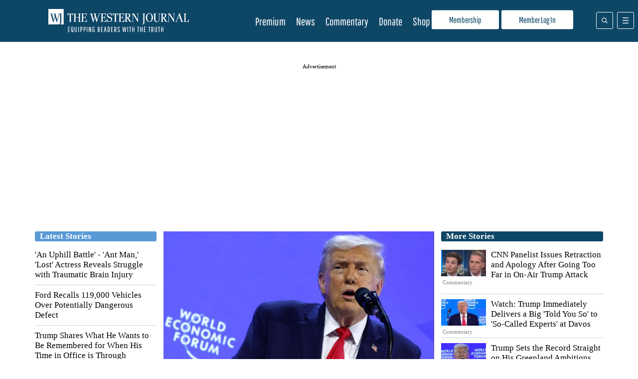

--- FILE ---
content_type: text/html; charset=UTF-8
request_url: https://www.westernjournal.com/
body_size: 34143
content:
<!doctype html>
<html lang="en-US">
	<head>
		<meta name="viewport" content="initial-scale=1.0, width=device-width">
		<title>Home Page - The Western Journal</title>
		<meta name='robots' content='index, follow, max-image-preview:large, max-snippet:-1, max-video-preview:-1' />
<script type="text/javascript" async=true src="https://www.westernjournal.com/wp-content/themes/wj-firefly-child/assets/js/inmobi-cmt.js?v=1733239631"></script>
			<script>
				window.dataLayer = window.dataLayer || [];
				window.dataLayer.push({"siteName":"http:\/\/www.westernjournal.com","pageCategory":false,"wordCount":0,"paragraphCount":"","articleTitle":"Home Page","articleSocialTitle":"Home Page","articleSEOTitle":"Home Page","articleChooser":false,"articleTitler":false,"articleTitleLength":9,"articleSocialTitleLength":9,"articleSEOTitleLength":9,"articleAuthor":"dsmith","articleEditor":false,"articleShareTextAuthor":false,"articleShareTextLength":0,"articleCategory":false,"articlePublishDate":"2021-05-03","articleTopic":"","articleSection":"","articleID":2594454,"articleFormat":"standard","abTesting":"false","articleSource":"","articleVia":"","googleCompliant":"true","videoPosition":"none","platform":"web","event":"dataLayer-loaded"});
			</script>
		
			<script>
				function getParameterByName( name ) {
					name = name.replace( /[\[\]]/g, "\\$&" );
					var regex = new RegExp( "[?&]" + name + "(=([^&#]*)|&|#|$)" ),
						results = regex.exec( window.location.href );
					if( ! results ) return null;
					if( ! results[2] ) return '';
					return decodeURIComponent( results[2].replace( /\+/g, " " ) );
				}

				function getCookie(cname) {
					var name = cname + "=";
					var decodedCookie = decodeURIComponent(document.cookie);
					var ca = decodedCookie.split(';');
					for(var i = 0; i <ca.length; i++) {
						var c = ca[i];
						while (c.charAt(0) == ' ') {
							c = c.substring(1);
						}
						if (c.indexOf(name) == 0) {
							return c.substring(name.length, c.length);
						}
					}
					return "";
				}
			</script>
				<script>
		if( ! getCookie( 'ff_subbed' ) ) {
			(function () {
				var aditudePrebid = document.createElement('script');
				aditudePrebid.async = true;
				aditudePrebid.type = 'text/javascript';
				aditudePrebid.src = 'https://dn0qt3r0xannq.cloudfront.net/westernjournal-oVYvdlzXmf/westernjournal-longform/prebid-load.js';
				var node = document.getElementsByTagName('script')[0];
				node.parentNode.insertBefore(aditudePrebid, node);
			})();
		} else {
			(function () {
				var otherScript = document.createElement('script');
				otherScript.async = true;
				otherScript.type = 'text/javascript';
				otherScript.src = 'https://cadmus.script.ac/d27gu5rb304die/script.js';
				var node = document.getElementsByTagName('script')[0];
				node.parentNode.insertBefore(otherScript, node);
			})();
		}
		</script>
				<script>
			var FFADS = {"desktop_bidding_timeout":"2100","mobile_bidding_timeout":"2100","lazy_load_threshold":"900","lazy_load":"yes","units":{"SB4":{"lazy_load":"yes","ad_type":null,"size_mappings":[{"screen_width":"944","creative_sizes":[{"size":"300x250"}]}]},"HP1":{"ad_type":"dfp_prebid","size_mappings":[{"screen_width":"1004","creative_sizes":[{"size":"970x90"},{"size":"970x250"},{"size":"728x90"}]},{"screen_width":"748","creative_sizes":[{"size":"728x90"},{"size":"300x250"},{"size":"336x280"}]},{"screen_width":"1","creative_sizes":[{"size":"300x250"},{"size":"320x50"},{"size":"320x100"},{"size":"300x100"},{"size":"300x50"}]}],"bidders":[{"name":"appnexus","device_category":"desktop","ttacross_siteid":null,"ttacross_productid":null,"adagio_organizationid":null,"adagio_site":null,"adagio_adunitelementid":null,"adagio_environment":null,"adagio_placement":null,"adtelligent_aid":null,"appnexus_placementid":"14687143","medianet_cid":null,"medianet_crid":null,"minutemedia_org":null,"minutemedia_placementid":null,"ogury_assetkey":null,"ogury_adunitid":null,"pubmatic_publisherid":null,"pubmatic_adslot":null,"rubicon_accountid":null,"rubicon_siteid":null,"rubicon_zoneid":null,"sovrn_tagid":null,"vidazoo_cid":null,"vidazoo_pid":null,"vidazoo_subdomain":null,"bcmssp_publisherid":null},{"name":"appnexus","device_category":"mobile","ttacross_siteid":null,"ttacross_productid":null,"adagio_organizationid":null,"adagio_site":null,"adagio_adunitelementid":null,"adagio_environment":null,"adagio_placement":null,"adtelligent_aid":null,"appnexus_placementid":"27448662","medianet_cid":null,"medianet_crid":null,"minutemedia_org":null,"minutemedia_placementid":null,"ogury_assetkey":null,"ogury_adunitid":null,"pubmatic_publisherid":null,"pubmatic_adslot":null,"rubicon_accountid":null,"rubicon_siteid":null,"rubicon_zoneid":null,"sovrn_tagid":null,"vidazoo_cid":null,"vidazoo_pid":null,"vidazoo_subdomain":null,"bcmssp_publisherid":null},{"name":"rubicon","device_category":"all","ttacross_siteid":null,"ttacross_productid":null,"adagio_organizationid":null,"adagio_site":null,"adagio_adunitelementid":null,"adagio_environment":null,"adagio_placement":null,"adtelligent_aid":null,"appnexus_placementid":null,"medianet_cid":null,"medianet_crid":null,"minutemedia_org":null,"minutemedia_placementid":null,"ogury_assetkey":null,"ogury_adunitid":null,"pubmatic_publisherid":null,"pubmatic_adslot":null,"rubicon_accountid":"14758","rubicon_siteid":" 362618","rubicon_zoneid":"1963066","sovrn_tagid":null,"vidazoo_cid":null,"vidazoo_pid":null,"vidazoo_subdomain":null,"bcmssp_publisherid":null},{"name":"medianet","device_category":"all","ttacross_siteid":null,"ttacross_productid":null,"adagio_organizationid":null,"adagio_site":null,"adagio_adunitelementid":null,"adagio_environment":null,"adagio_placement":null,"adtelligent_aid":null,"appnexus_placementid":null,"medianet_cid":"8CU8Y0E88","medianet_crid":"374842454","minutemedia_org":null,"minutemedia_placementid":null,"ogury_assetkey":null,"ogury_adunitid":null,"pubmatic_publisherid":null,"pubmatic_adslot":null,"rubicon_accountid":null,"rubicon_siteid":null,"rubicon_zoneid":null,"sovrn_tagid":null,"vidazoo_cid":null,"vidazoo_pid":null,"vidazoo_subdomain":null,"bcmssp_publisherid":null},{"name":"pubmatic","device_category":"all","ttacross_siteid":null,"ttacross_productid":null,"adagio_organizationid":null,"adagio_site":null,"adagio_adunitelementid":null,"adagio_environment":null,"adagio_placement":null,"adtelligent_aid":null,"appnexus_placementid":null,"medianet_cid":null,"medianet_crid":null,"minutemedia_org":null,"minutemedia_placementid":null,"ogury_assetkey":null,"ogury_adunitid":null,"pubmatic_publisherid":"158410","pubmatic_adslot":"WesternJournal_Archive_Direct_HP1_CS_Prebid","rubicon_accountid":null,"rubicon_siteid":null,"rubicon_zoneid":null,"sovrn_tagid":null,"vidazoo_cid":null,"vidazoo_pid":null,"vidazoo_subdomain":null,"bcmssp_publisherid":null},{"name":"sovrn","device_category":"desktop","ttacross_siteid":null,"ttacross_productid":null,"adagio_organizationid":null,"adagio_site":null,"adagio_adunitelementid":null,"adagio_environment":null,"adagio_placement":null,"adtelligent_aid":null,"appnexus_placementid":null,"medianet_cid":null,"medianet_crid":null,"minutemedia_org":null,"minutemedia_placementid":null,"ogury_assetkey":null,"ogury_adunitid":null,"pubmatic_publisherid":null,"pubmatic_adslot":null,"rubicon_accountid":null,"rubicon_siteid":null,"rubicon_zoneid":null,"sovrn_tagid":"855220","vidazoo_cid":null,"vidazoo_pid":null,"vidazoo_subdomain":null,"bcmssp_publisherid":null},{"name":"sovrn","device_category":"desktop","ttacross_siteid":null,"ttacross_productid":null,"adagio_organizationid":null,"adagio_site":null,"adagio_adunitelementid":null,"adagio_environment":null,"adagio_placement":null,"adtelligent_aid":null,"appnexus_placementid":null,"medianet_cid":null,"medianet_crid":null,"minutemedia_org":null,"minutemedia_placementid":null,"ogury_assetkey":null,"ogury_adunitid":null,"pubmatic_publisherid":null,"pubmatic_adslot":null,"rubicon_accountid":null,"rubicon_siteid":null,"rubicon_zoneid":null,"sovrn_tagid":"855221","vidazoo_cid":null,"vidazoo_pid":null,"vidazoo_subdomain":null,"bcmssp_publisherid":null},{"name":"sovrn","device_category":"desktop","ttacross_siteid":null,"ttacross_productid":null,"adagio_organizationid":null,"adagio_site":null,"adagio_adunitelementid":null,"adagio_environment":null,"adagio_placement":null,"adtelligent_aid":null,"appnexus_placementid":null,"medianet_cid":null,"medianet_crid":null,"minutemedia_org":null,"minutemedia_placementid":null,"ogury_assetkey":null,"ogury_adunitid":null,"pubmatic_publisherid":null,"pubmatic_adslot":null,"rubicon_accountid":null,"rubicon_siteid":null,"rubicon_zoneid":null,"sovrn_tagid":"855222","vidazoo_cid":null,"vidazoo_pid":null,"vidazoo_subdomain":null,"bcmssp_publisherid":null},{"name":"sovrn","device_category":"desktop","ttacross_siteid":null,"ttacross_productid":null,"adagio_organizationid":null,"adagio_site":null,"adagio_adunitelementid":null,"adagio_environment":null,"adagio_placement":null,"adtelligent_aid":null,"appnexus_placementid":null,"medianet_cid":null,"medianet_crid":null,"minutemedia_org":null,"minutemedia_placementid":null,"ogury_assetkey":null,"ogury_adunitid":null,"pubmatic_publisherid":null,"pubmatic_adslot":null,"rubicon_accountid":null,"rubicon_siteid":null,"rubicon_zoneid":null,"sovrn_tagid":"855223","vidazoo_cid":null,"vidazoo_pid":null,"vidazoo_subdomain":null,"bcmssp_publisherid":null},{"name":"sovrn","device_category":"desktop","ttacross_siteid":null,"ttacross_productid":null,"adagio_organizationid":null,"adagio_site":null,"adagio_adunitelementid":null,"adagio_environment":null,"adagio_placement":null,"adtelligent_aid":null,"appnexus_placementid":null,"medianet_cid":null,"medianet_crid":null,"minutemedia_org":null,"minutemedia_placementid":null,"ogury_assetkey":null,"ogury_adunitid":null,"pubmatic_publisherid":null,"pubmatic_adslot":null,"rubicon_accountid":null,"rubicon_siteid":null,"rubicon_zoneid":null,"sovrn_tagid":"855224","vidazoo_cid":null,"vidazoo_pid":null,"vidazoo_subdomain":null,"bcmssp_publisherid":null},{"name":"sovrn","device_category":"desktop","ttacross_siteid":null,"ttacross_productid":null,"adagio_organizationid":null,"adagio_site":null,"adagio_adunitelementid":null,"adagio_environment":null,"adagio_placement":null,"adtelligent_aid":null,"appnexus_placementid":null,"medianet_cid":null,"medianet_crid":null,"minutemedia_org":null,"minutemedia_placementid":null,"ogury_assetkey":null,"ogury_adunitid":null,"pubmatic_publisherid":null,"pubmatic_adslot":null,"rubicon_accountid":null,"rubicon_siteid":null,"rubicon_zoneid":null,"sovrn_tagid":"855225","vidazoo_cid":null,"vidazoo_pid":null,"vidazoo_subdomain":null,"bcmssp_publisherid":null},{"name":"sovrn","device_category":"mobile","ttacross_siteid":null,"ttacross_productid":null,"adagio_organizationid":null,"adagio_site":null,"adagio_adunitelementid":null,"adagio_environment":null,"adagio_placement":null,"adtelligent_aid":null,"appnexus_placementid":null,"medianet_cid":null,"medianet_crid":null,"minutemedia_org":null,"minutemedia_placementid":null,"ogury_assetkey":null,"ogury_adunitid":null,"pubmatic_publisherid":null,"pubmatic_adslot":null,"rubicon_accountid":null,"rubicon_siteid":null,"rubicon_zoneid":null,"sovrn_tagid":"855226","vidazoo_cid":null,"vidazoo_pid":null,"vidazoo_subdomain":null,"bcmssp_publisherid":null},{"name":"sovrn","device_category":"mobile","ttacross_siteid":null,"ttacross_productid":null,"adagio_organizationid":null,"adagio_site":null,"adagio_adunitelementid":null,"adagio_environment":null,"adagio_placement":null,"adtelligent_aid":null,"appnexus_placementid":null,"medianet_cid":null,"medianet_crid":null,"minutemedia_org":null,"minutemedia_placementid":null,"ogury_assetkey":null,"ogury_adunitid":null,"pubmatic_publisherid":null,"pubmatic_adslot":null,"rubicon_accountid":null,"rubicon_siteid":null,"rubicon_zoneid":null,"sovrn_tagid":"855227","vidazoo_cid":null,"vidazoo_pid":null,"vidazoo_subdomain":null,"bcmssp_publisherid":null},{"name":"sovrn","device_category":"mobile","ttacross_siteid":null,"ttacross_productid":null,"adagio_organizationid":null,"adagio_site":null,"adagio_adunitelementid":null,"adagio_environment":null,"adagio_placement":null,"adtelligent_aid":null,"appnexus_placementid":null,"medianet_cid":null,"medianet_crid":null,"minutemedia_org":null,"minutemedia_placementid":null,"ogury_assetkey":null,"ogury_adunitid":null,"pubmatic_publisherid":null,"pubmatic_adslot":null,"rubicon_accountid":null,"rubicon_siteid":null,"rubicon_zoneid":null,"sovrn_tagid":"855228","vidazoo_cid":null,"vidazoo_pid":null,"vidazoo_subdomain":null,"bcmssp_publisherid":null},{"name":"sovrn","device_category":"mobile","ttacross_siteid":null,"ttacross_productid":null,"adagio_organizationid":null,"adagio_site":null,"adagio_adunitelementid":null,"adagio_environment":null,"adagio_placement":null,"adtelligent_aid":null,"appnexus_placementid":null,"medianet_cid":null,"medianet_crid":null,"minutemedia_org":null,"minutemedia_placementid":null,"ogury_assetkey":null,"ogury_adunitid":null,"pubmatic_publisherid":null,"pubmatic_adslot":null,"rubicon_accountid":null,"rubicon_siteid":null,"rubicon_zoneid":null,"sovrn_tagid":"855229","vidazoo_cid":null,"vidazoo_pid":null,"vidazoo_subdomain":null,"bcmssp_publisherid":null},{"name":"vidazoo","device_category":"all","ttacross_siteid":null,"ttacross_productid":null,"adagio_organizationid":null,"adagio_site":null,"adagio_adunitelementid":null,"adagio_environment":null,"adagio_placement":null,"adtelligent_aid":null,"appnexus_placementid":null,"medianet_cid":null,"medianet_crid":null,"minutemedia_org":null,"minutemedia_placementid":null,"ogury_assetkey":null,"ogury_adunitid":null,"pubmatic_publisherid":null,"pubmatic_adslot":null,"rubicon_accountid":null,"rubicon_siteid":null,"rubicon_zoneid":null,"sovrn_tagid":null,"vidazoo_cid":"64f44b40e4aa149368d7262f","vidazoo_pid":"59ac17c192832d0011283fe3","bcmssp_publisherid":null},{"name":"minutemedia","device_category":"all","ttacross_siteid":null,"ttacross_productid":null,"adagio_organizationid":null,"adagio_site":null,"adagio_adunitelementid":null,"adagio_environment":null,"adagio_placement":null,"adtelligent_aid":null,"appnexus_placementid":null,"medianet_cid":null,"medianet_crid":null,"minutemedia_org":"01g3xxdjst5q","minutemedia_placementid":"WesternJournal_Not_Commentary_Direct_HP1_Prebid","ogury_assetkey":null,"ogury_adunitid":null,"pubmatic_publisherid":null,"pubmatic_adslot":null,"rubicon_accountid":null,"rubicon_siteid":null,"rubicon_zoneid":null,"sovrn_tagid":null,"vidazoo_cid":null,"vidazoo_pid":null,"vidazoo_subdomain":null,"bcmssp_publisherid":null},{"name":"bcmssp","device_category":"all","ttacross_siteid":null,"ttacross_productid":null,"adagio_organizationid":null,"adagio_site":null,"adagio_adunitelementid":null,"adagio_environment":null,"adagio_placement":null,"adtelligent_aid":null,"appnexus_placementid":null,"medianet_cid":null,"medianet_crid":null,"minutemedia_org":null,"minutemedia_placementid":null,"ogury_assetkey":null,"ogury_adunitid":null,"pubmatic_publisherid":null,"pubmatic_adslot":null,"rubicon_accountid":null,"rubicon_siteid":null,"rubicon_zoneid":null,"sovrn_tagid":null,"vidazoo_cid":null,"vidazoo_pid":null,"vidazoo_subdomain":null,"bcmssp_publisherid":"20926"}]},"SB1":{"ad_type":"custom"},"SB2":{"ad_type":"custom"},"SB3":{"ad_type":"custom"},"BB1":{"ad_type":"dfp_prebid","size_mappings":[{"screen_width":"1004","creative_sizes":[{"size":"970x250"},{"size":"970x90"},{"size":"728x90"}]},{"screen_width":"748","creative_sizes":[{"size":"728x90"},{"size":"300x250"}]},{"screen_width":"1","creative_sizes":[{"size":"320x100"},{"size":"320x50"},{"size":"300x100"},{"size":"300x50"}]}],"bidders":[{"name":"appnexus","device_category":"desktop","ttacross_siteid":null,"ttacross_productid":null,"adagio_organizationid":null,"adagio_site":null,"adagio_adunitelementid":null,"adagio_environment":null,"adagio_placement":null,"adtelligent_aid":null,"appnexus_placementid":"33647141","medianet_cid":null,"medianet_crid":null,"minutemedia_org":null,"minutemedia_placementid":null,"ogury_assetkey":null,"ogury_adunitid":null,"pubmatic_publisherid":null,"pubmatic_adslot":null,"rubicon_accountid":null,"rubicon_siteid":null,"rubicon_zoneid":null,"sovrn_tagid":null,"vidazoo_cid":null,"vidazoo_pid":null,"vidazoo_subdomain":null,"bcmssp_publisherid":null},{"name":"rubicon","device_category":"all","ttacross_siteid":null,"ttacross_productid":null,"adagio_organizationid":null,"adagio_site":null,"adagio_adunitelementid":null,"adagio_environment":null,"adagio_placement":null,"adtelligent_aid":null,"appnexus_placementid":null,"medianet_cid":null,"medianet_crid":null,"minutemedia_org":null,"minutemedia_placementid":null,"ogury_assetkey":null,"ogury_adunitid":null,"pubmatic_publisherid":null,"pubmatic_adslot":null,"rubicon_accountid":"14758","rubicon_siteid":"362618","rubicon_zoneid":"3487856","sovrn_tagid":null,"vidazoo_cid":null,"vidazoo_pid":null,"vidazoo_subdomain":null,"bcmssp_publisherid":null},{"name":"sovrn","device_category":"desktop","ttacross_siteid":null,"ttacross_productid":null,"adagio_organizationid":null,"adagio_site":null,"adagio_adunitelementid":null,"adagio_environment":null,"adagio_placement":null,"adtelligent_aid":null,"appnexus_placementid":null,"medianet_cid":null,"medianet_crid":null,"minutemedia_org":null,"minutemedia_placementid":null,"ogury_assetkey":null,"ogury_adunitid":null,"pubmatic_publisherid":null,"pubmatic_adslot":null,"rubicon_accountid":null,"rubicon_siteid":null,"rubicon_zoneid":null,"sovrn_tagid":"1244357","vidazoo_cid":null,"vidazoo_pid":null,"vidazoo_subdomain":null,"bcmssp_publisherid":null},{"name":"sovrn","device_category":"desktop","ttacross_siteid":null,"ttacross_productid":null,"adagio_organizationid":null,"adagio_site":null,"adagio_adunitelementid":null,"adagio_environment":null,"adagio_placement":null,"adtelligent_aid":null,"appnexus_placementid":null,"medianet_cid":null,"medianet_crid":null,"minutemedia_org":null,"minutemedia_placementid":null,"ogury_assetkey":null,"ogury_adunitid":null,"pubmatic_publisherid":null,"pubmatic_adslot":null,"rubicon_accountid":null,"rubicon_siteid":null,"rubicon_zoneid":null,"sovrn_tagid":"1244358","vidazoo_cid":null,"vidazoo_pid":null,"vidazoo_subdomain":null,"bcmssp_publisherid":null},{"name":"sovrn","device_category":"desktop","ttacross_siteid":null,"ttacross_productid":null,"adagio_organizationid":null,"adagio_site":null,"adagio_adunitelementid":null,"adagio_environment":null,"adagio_placement":null,"adtelligent_aid":null,"appnexus_placementid":null,"medianet_cid":null,"medianet_crid":null,"minutemedia_org":null,"minutemedia_placementid":null,"ogury_assetkey":null,"ogury_adunitid":null,"pubmatic_publisherid":null,"pubmatic_adslot":null,"rubicon_accountid":null,"rubicon_siteid":null,"rubicon_zoneid":null,"sovrn_tagid":"1244359","vidazoo_cid":null,"vidazoo_pid":null,"vidazoo_subdomain":null,"bcmssp_publisherid":null},{"name":"sovrn","device_category":"mobile","ttacross_siteid":null,"ttacross_productid":null,"adagio_organizationid":null,"adagio_site":null,"adagio_adunitelementid":null,"adagio_environment":null,"adagio_placement":null,"adtelligent_aid":null,"appnexus_placementid":null,"medianet_cid":null,"medianet_crid":null,"minutemedia_org":null,"minutemedia_placementid":null,"ogury_assetkey":null,"ogury_adunitid":null,"pubmatic_publisherid":null,"pubmatic_adslot":null,"rubicon_accountid":null,"rubicon_siteid":null,"rubicon_zoneid":null,"sovrn_tagid":"1244360","vidazoo_cid":null,"vidazoo_pid":null,"vidazoo_subdomain":null,"bcmssp_publisherid":null},{"name":"sovrn","device_category":"mobile","ttacross_siteid":null,"ttacross_productid":null,"adagio_organizationid":null,"adagio_site":null,"adagio_adunitelementid":null,"adagio_environment":null,"adagio_placement":null,"adtelligent_aid":null,"appnexus_placementid":null,"medianet_cid":null,"medianet_crid":null,"minutemedia_org":null,"minutemedia_placementid":null,"ogury_assetkey":null,"ogury_adunitid":null,"pubmatic_publisherid":null,"pubmatic_adslot":null,"rubicon_accountid":null,"rubicon_siteid":null,"rubicon_zoneid":null,"sovrn_tagid":"1244361","vidazoo_cid":null,"vidazoo_pid":null,"vidazoo_subdomain":null,"bcmssp_publisherid":null}]},"SB5":{"ad_type":null},"HP2":{"ad_type":"custom","custom_ads":[{"code":"<div id=\"rc-widget-2a1a5e\" data-rc-widget data-widget-host=\"habitat\" data-endpoint=\"\/\/trends.revcontent.com\" data-widget-id=\"283842\"><\/div>","rendering_script":"if( typeof window.renderRCWidget == 'function' ) {\r\n  window.renderRCWidget( document.getElementById( 'rc-widget-2a1a5e' ) );\r\n} else {\r\n  let rcs = document.createElement( 'script' );\r\n  rcs.src = 'https:\/\/assets.revcontent.com\/master\/delivery.js';\r\n  rcs.defer = 'defer';\r\n  document.body.appendChild( rcs );\r\n}"}]},"HP3":{"ad_type":"dfp_prebid","lazy_load":"yes","size_mappings":[{"screen_width":"1004","creative_sizes":[{"size":"970x90"},{"size":"970x250"},{"size":"728x90"},{"size":"300x250"}]},{"screen_width":"748","creative_sizes":[{"size":"728x90"},{"size":"336x280"},{"size":"300x250"}]},{"screen_width":"1","creative_sizes":[{"size":"300x250"},{"size":"320x100"},{"size":"320x50"},{"size":"300x100"},{"size":"300x50"}]}],"bidders":[{"name":"appnexus","device_category":"all","ttacross_siteid":null,"ttacross_productid":null,"adagio_organizationid":null,"adagio_site":null,"adagio_adunitelementid":null,"adagio_environment":null,"adagio_placement":null,"adtelligent_aid":null,"appnexus_placementid":"14687145","medianet_cid":null,"medianet_crid":null,"minutemedia_org":null,"minutemedia_placementid":null,"ogury_assetkey":null,"ogury_adunitid":null,"pubmatic_publisherid":null,"pubmatic_adslot":null,"rubicon_accountid":null,"rubicon_siteid":null,"rubicon_zoneid":null,"sovrn_tagid":null,"vidazoo_cid":null,"vidazoo_pid":null,"vidazoo_subdomain":null,"bcmssp_publisherid":null},{"name":"medianet","device_category":"all","ttacross_siteid":null,"ttacross_productid":null,"adagio_organizationid":null,"adagio_site":null,"adagio_adunitelementid":null,"adagio_environment":null,"adagio_placement":null,"adtelligent_aid":null,"appnexus_placementid":null,"medianet_cid":"8CU8Y0E88","medianet_crid":"234461826","minutemedia_org":null,"minutemedia_placementid":null,"ogury_assetkey":null,"ogury_adunitid":null,"pubmatic_publisherid":null,"pubmatic_adslot":null,"rubicon_accountid":null,"rubicon_siteid":null,"rubicon_zoneid":null,"sovrn_tagid":null,"vidazoo_cid":null,"vidazoo_pid":null,"vidazoo_subdomain":null,"bcmssp_publisherid":null},{"name":"pubmatic","device_category":"all","ttacross_siteid":null,"ttacross_productid":null,"adagio_organizationid":null,"adagio_site":null,"adagio_adunitelementid":null,"adagio_environment":null,"adagio_placement":null,"adtelligent_aid":null,"appnexus_placementid":null,"medianet_cid":null,"medianet_crid":null,"minutemedia_org":null,"minutemedia_placementid":null,"ogury_assetkey":null,"ogury_adunitid":null,"pubmatic_publisherid":"158410","pubmatic_adslot":"WesternJournal_Archive_Direct_HP3_CS_Prebid","rubicon_accountid":null,"rubicon_siteid":null,"rubicon_zoneid":null,"sovrn_tagid":null,"vidazoo_cid":null,"vidazoo_pid":null,"vidazoo_subdomain":null,"bcmssp_publisherid":null},{"name":"sovrn","device_category":"desktop","ttacross_siteid":null,"ttacross_productid":null,"adagio_organizationid":null,"adagio_site":null,"adagio_adunitelementid":null,"adagio_environment":null,"adagio_placement":null,"adtelligent_aid":null,"appnexus_placementid":null,"medianet_cid":null,"medianet_crid":null,"minutemedia_org":null,"minutemedia_placementid":null,"ogury_assetkey":null,"ogury_adunitid":null,"pubmatic_publisherid":null,"pubmatic_adslot":null,"rubicon_accountid":null,"rubicon_siteid":null,"rubicon_zoneid":null,"sovrn_tagid":"855270","vidazoo_cid":null,"vidazoo_pid":null,"vidazoo_subdomain":null,"bcmssp_publisherid":null},{"name":"sovrn","device_category":"desktop","ttacross_siteid":null,"ttacross_productid":null,"adagio_organizationid":null,"adagio_site":null,"adagio_adunitelementid":null,"adagio_environment":null,"adagio_placement":null,"adtelligent_aid":null,"appnexus_placementid":null,"medianet_cid":null,"medianet_crid":null,"minutemedia_org":null,"minutemedia_placementid":null,"ogury_assetkey":null,"ogury_adunitid":null,"pubmatic_publisherid":null,"pubmatic_adslot":null,"rubicon_accountid":null,"rubicon_siteid":null,"rubicon_zoneid":null,"sovrn_tagid":"855271","vidazoo_cid":null,"vidazoo_pid":null,"vidazoo_subdomain":null,"bcmssp_publisherid":null},{"name":"sovrn","device_category":"desktop","ttacross_siteid":null,"ttacross_productid":null,"adagio_organizationid":null,"adagio_site":null,"adagio_adunitelementid":null,"adagio_environment":null,"adagio_placement":null,"adtelligent_aid":null,"appnexus_placementid":null,"medianet_cid":null,"medianet_crid":null,"minutemedia_org":null,"minutemedia_placementid":null,"ogury_assetkey":null,"ogury_adunitid":null,"pubmatic_publisherid":null,"pubmatic_adslot":null,"rubicon_accountid":null,"rubicon_siteid":null,"rubicon_zoneid":null,"sovrn_tagid":"855273","vidazoo_cid":null,"vidazoo_pid":null,"vidazoo_subdomain":null,"bcmssp_publisherid":null},{"name":"sovrn","device_category":"desktop","ttacross_siteid":null,"ttacross_productid":null,"adagio_organizationid":null,"adagio_site":null,"adagio_adunitelementid":null,"adagio_environment":null,"adagio_placement":null,"adtelligent_aid":null,"appnexus_placementid":null,"medianet_cid":null,"medianet_crid":null,"minutemedia_org":null,"minutemedia_placementid":null,"ogury_assetkey":null,"ogury_adunitid":null,"pubmatic_publisherid":null,"pubmatic_adslot":null,"rubicon_accountid":null,"rubicon_siteid":null,"rubicon_zoneid":null,"sovrn_tagid":"855274","vidazoo_cid":null,"vidazoo_pid":null,"vidazoo_subdomain":null,"bcmssp_publisherid":null},{"name":"sovrn","device_category":"desktop","ttacross_siteid":null,"ttacross_productid":null,"adagio_organizationid":null,"adagio_site":null,"adagio_adunitelementid":null,"adagio_environment":null,"adagio_placement":null,"adtelligent_aid":null,"appnexus_placementid":null,"medianet_cid":null,"medianet_crid":null,"minutemedia_org":null,"minutemedia_placementid":null,"ogury_assetkey":null,"ogury_adunitid":null,"pubmatic_publisherid":null,"pubmatic_adslot":null,"rubicon_accountid":null,"rubicon_siteid":null,"rubicon_zoneid":null,"sovrn_tagid":"855275","vidazoo_cid":null,"vidazoo_pid":null,"vidazoo_subdomain":null,"bcmssp_publisherid":null},{"name":"sovrn","device_category":"mobile","ttacross_siteid":null,"ttacross_productid":null,"adagio_organizationid":null,"adagio_site":null,"adagio_adunitelementid":null,"adagio_environment":null,"adagio_placement":null,"adtelligent_aid":null,"appnexus_placementid":null,"medianet_cid":null,"medianet_crid":null,"minutemedia_org":null,"minutemedia_placementid":null,"ogury_assetkey":null,"ogury_adunitid":null,"pubmatic_publisherid":null,"pubmatic_adslot":null,"rubicon_accountid":null,"rubicon_siteid":null,"rubicon_zoneid":null,"sovrn_tagid":"855276","vidazoo_cid":null,"vidazoo_pid":null,"vidazoo_subdomain":null,"bcmssp_publisherid":null},{"name":"sovrn","device_category":"mobile","ttacross_siteid":null,"ttacross_productid":null,"adagio_organizationid":null,"adagio_site":null,"adagio_adunitelementid":null,"adagio_environment":null,"adagio_placement":null,"adtelligent_aid":null,"appnexus_placementid":null,"medianet_cid":null,"medianet_crid":null,"minutemedia_org":null,"minutemedia_placementid":null,"ogury_assetkey":null,"ogury_adunitid":null,"pubmatic_publisherid":null,"pubmatic_adslot":null,"rubicon_accountid":null,"rubicon_siteid":null,"rubicon_zoneid":null,"sovrn_tagid":"855277","vidazoo_cid":null,"vidazoo_pid":null,"vidazoo_subdomain":null,"bcmssp_publisherid":null},{"name":"sovrn","device_category":"mobile","ttacross_siteid":null,"ttacross_productid":null,"adagio_organizationid":null,"adagio_site":null,"adagio_adunitelementid":null,"adagio_environment":null,"adagio_placement":null,"adtelligent_aid":null,"appnexus_placementid":null,"medianet_cid":null,"medianet_crid":null,"minutemedia_org":null,"minutemedia_placementid":null,"ogury_assetkey":null,"ogury_adunitid":null,"pubmatic_publisherid":null,"pubmatic_adslot":null,"rubicon_accountid":null,"rubicon_siteid":null,"rubicon_zoneid":null,"sovrn_tagid":"855278","vidazoo_cid":null,"vidazoo_pid":null,"vidazoo_subdomain":null,"bcmssp_publisherid":null},{"name":"sovrn","device_category":"mobile","ttacross_siteid":null,"ttacross_productid":null,"adagio_organizationid":null,"adagio_site":null,"adagio_adunitelementid":null,"adagio_environment":null,"adagio_placement":null,"adtelligent_aid":null,"appnexus_placementid":null,"medianet_cid":null,"medianet_crid":null,"minutemedia_org":null,"minutemedia_placementid":null,"ogury_assetkey":null,"ogury_adunitid":null,"pubmatic_publisherid":null,"pubmatic_adslot":null,"rubicon_accountid":null,"rubicon_siteid":null,"rubicon_zoneid":null,"sovrn_tagid":"855279","vidazoo_cid":null,"vidazoo_pid":null,"vidazoo_subdomain":null,"bcmssp_publisherid":null},{"name":"sovrn","device_category":"desktop","ttacross_siteid":null,"ttacross_productid":null,"adagio_organizationid":null,"adagio_site":null,"adagio_adunitelementid":null,"adagio_environment":null,"adagio_placement":null,"adtelligent_aid":null,"appnexus_placementid":null,"medianet_cid":null,"medianet_crid":null,"minutemedia_org":null,"minutemedia_placementid":null,"ogury_assetkey":null,"ogury_adunitid":null,"pubmatic_publisherid":null,"pubmatic_adslot":null,"rubicon_accountid":null,"rubicon_siteid":null,"rubicon_zoneid":null,"sovrn_tagid":"855260","vidazoo_cid":null,"vidazoo_pid":null,"vidazoo_subdomain":null,"bcmssp_publisherid":null},{"name":"sovrn","device_category":"desktop","ttacross_siteid":null,"ttacross_productid":null,"adagio_organizationid":null,"adagio_site":null,"adagio_adunitelementid":null,"adagio_environment":null,"adagio_placement":null,"adtelligent_aid":null,"appnexus_placementid":null,"medianet_cid":null,"medianet_crid":null,"minutemedia_org":null,"minutemedia_placementid":null,"ogury_assetkey":null,"ogury_adunitid":null,"pubmatic_publisherid":null,"pubmatic_adslot":null,"rubicon_accountid":null,"rubicon_siteid":null,"rubicon_zoneid":null,"sovrn_tagid":"855261","vidazoo_cid":null,"vidazoo_pid":null,"vidazoo_subdomain":null,"bcmssp_publisherid":null},{"name":"sovrn","device_category":"desktop","ttacross_siteid":null,"ttacross_productid":null,"adagio_organizationid":null,"adagio_site":null,"adagio_adunitelementid":null,"adagio_environment":null,"adagio_placement":null,"adtelligent_aid":null,"appnexus_placementid":null,"medianet_cid":null,"medianet_crid":null,"minutemedia_org":null,"minutemedia_placementid":null,"ogury_assetkey":null,"ogury_adunitid":null,"pubmatic_publisherid":null,"pubmatic_adslot":null,"rubicon_accountid":null,"rubicon_siteid":null,"rubicon_zoneid":null,"sovrn_tagid":"855263","vidazoo_cid":null,"vidazoo_pid":null,"vidazoo_subdomain":null,"bcmssp_publisherid":null},{"name":"sovrn","device_category":"desktop","ttacross_siteid":null,"ttacross_productid":null,"adagio_organizationid":null,"adagio_site":null,"adagio_adunitelementid":null,"adagio_environment":null,"adagio_placement":null,"adtelligent_aid":null,"appnexus_placementid":null,"medianet_cid":null,"medianet_crid":null,"minutemedia_org":null,"minutemedia_placementid":null,"ogury_assetkey":null,"ogury_adunitid":null,"pubmatic_publisherid":null,"pubmatic_adslot":null,"rubicon_accountid":null,"rubicon_siteid":null,"rubicon_zoneid":null,"sovrn_tagid":"855264","vidazoo_cid":null,"vidazoo_pid":null,"vidazoo_subdomain":null,"bcmssp_publisherid":null},{"name":"sovrn","device_category":"desktop","ttacross_siteid":null,"ttacross_productid":null,"adagio_organizationid":null,"adagio_site":null,"adagio_adunitelementid":null,"adagio_environment":null,"adagio_placement":null,"adtelligent_aid":null,"appnexus_placementid":null,"medianet_cid":null,"medianet_crid":null,"minutemedia_org":null,"minutemedia_placementid":null,"ogury_assetkey":null,"ogury_adunitid":null,"pubmatic_publisherid":null,"pubmatic_adslot":null,"rubicon_accountid":null,"rubicon_siteid":null,"rubicon_zoneid":null,"sovrn_tagid":"855265","vidazoo_cid":null,"vidazoo_pid":null,"vidazoo_subdomain":null,"bcmssp_publisherid":null},{"name":"sovrn","device_category":"mobile","ttacross_siteid":null,"ttacross_productid":null,"adagio_organizationid":null,"adagio_site":null,"adagio_adunitelementid":null,"adagio_environment":null,"adagio_placement":null,"adtelligent_aid":null,"appnexus_placementid":null,"medianet_cid":null,"medianet_crid":null,"minutemedia_org":null,"minutemedia_placementid":null,"ogury_assetkey":null,"ogury_adunitid":null,"pubmatic_publisherid":null,"pubmatic_adslot":null,"rubicon_accountid":null,"rubicon_siteid":null,"rubicon_zoneid":null,"sovrn_tagid":"855266","vidazoo_cid":null,"vidazoo_pid":null,"vidazoo_subdomain":null,"bcmssp_publisherid":null},{"name":"sovrn","device_category":"mobile","ttacross_siteid":null,"ttacross_productid":null,"adagio_organizationid":null,"adagio_site":null,"adagio_adunitelementid":null,"adagio_environment":null,"adagio_placement":null,"adtelligent_aid":null,"appnexus_placementid":null,"medianet_cid":null,"medianet_crid":null,"minutemedia_org":null,"minutemedia_placementid":null,"ogury_assetkey":null,"ogury_adunitid":null,"pubmatic_publisherid":null,"pubmatic_adslot":null,"rubicon_accountid":null,"rubicon_siteid":null,"rubicon_zoneid":null,"sovrn_tagid":"855267","vidazoo_cid":null,"vidazoo_pid":null,"vidazoo_subdomain":null,"bcmssp_publisherid":null},{"name":"sovrn","device_category":"mobile","ttacross_siteid":null,"ttacross_productid":null,"adagio_organizationid":null,"adagio_site":null,"adagio_adunitelementid":null,"adagio_environment":null,"adagio_placement":null,"adtelligent_aid":null,"appnexus_placementid":null,"medianet_cid":null,"medianet_crid":null,"minutemedia_org":null,"minutemedia_placementid":null,"ogury_assetkey":null,"ogury_adunitid":null,"pubmatic_publisherid":null,"pubmatic_adslot":null,"rubicon_accountid":null,"rubicon_siteid":null,"rubicon_zoneid":null,"sovrn_tagid":"855268","vidazoo_cid":null,"vidazoo_pid":null,"vidazoo_subdomain":null,"bcmssp_publisherid":null},{"name":"sovrn","device_category":"mobile","ttacross_siteid":null,"ttacross_productid":null,"adagio_organizationid":null,"adagio_site":null,"adagio_adunitelementid":null,"adagio_environment":null,"adagio_placement":null,"adtelligent_aid":null,"appnexus_placementid":null,"medianet_cid":null,"medianet_crid":null,"minutemedia_org":null,"minutemedia_placementid":null,"ogury_assetkey":null,"ogury_adunitid":null,"pubmatic_publisherid":null,"pubmatic_adslot":null,"rubicon_accountid":null,"rubicon_siteid":null,"rubicon_zoneid":null,"sovrn_tagid":"855269","vidazoo_cid":null,"vidazoo_pid":null,"vidazoo_subdomain":null,"bcmssp_publisherid":null},{"name":"rubicon","device_category":"all","ttacross_siteid":null,"ttacross_productid":null,"adagio_organizationid":null,"adagio_site":null,"adagio_adunitelementid":null,"adagio_environment":null,"adagio_placement":null,"adtelligent_aid":null,"appnexus_placementid":null,"medianet_cid":null,"medianet_crid":null,"minutemedia_org":null,"minutemedia_placementid":null,"ogury_assetkey":null,"ogury_adunitid":null,"pubmatic_publisherid":null,"pubmatic_adslot":null,"rubicon_accountid":"14758","rubicon_siteid":"362618","rubicon_zoneid":"1963072","sovrn_tagid":null,"vidazoo_cid":null,"vidazoo_pid":null,"vidazoo_subdomain":null,"bcmssp_publisherid":null},{"name":"vidazoo","device_category":"all","ttacross_siteid":null,"ttacross_productid":null,"adagio_organizationid":null,"adagio_site":null,"adagio_adunitelementid":null,"adagio_environment":null,"adagio_placement":null,"adtelligent_aid":null,"appnexus_placementid":null,"medianet_cid":null,"medianet_crid":null,"minutemedia_org":null,"minutemedia_placementid":null,"ogury_assetkey":null,"ogury_adunitid":null,"pubmatic_publisherid":null,"pubmatic_adslot":null,"rubicon_accountid":null,"rubicon_siteid":null,"rubicon_zoneid":null,"sovrn_tagid":null,"vidazoo_cid":"64f44b40e4aa149368d7262f","vidazoo_pid":"59ac17c192832d0011283fe3","vidazoo_subdomain":"exchange","bcmssp_publisherid":null},{"name":"minutemedia","device_category":"all","ttacross_siteid":null,"ttacross_productid":null,"adagio_organizationid":null,"adagio_site":null,"adagio_adunitelementid":null,"adagio_environment":null,"adagio_placement":null,"adtelligent_aid":null,"appnexus_placementid":null,"medianet_cid":null,"medianet_crid":null,"minutemedia_org":"01g3xxdjst5q","minutemedia_placementid":"WesternJournal_Not_Commentary_Direct_HP3_Prebid","ogury_assetkey":null,"ogury_adunitid":null,"pubmatic_publisherid":null,"pubmatic_adslot":null,"rubicon_accountid":null,"rubicon_siteid":null,"rubicon_zoneid":null,"sovrn_tagid":null,"vidazoo_cid":null,"vidazoo_pid":null,"vidazoo_subdomain":null,"bcmssp_publisherid":null},{"name":"bcmssp","device_category":"all","ttacross_siteid":null,"ttacross_productid":null,"adagio_organizationid":null,"adagio_site":null,"adagio_adunitelementid":null,"adagio_environment":null,"adagio_placement":null,"adtelligent_aid":null,"appnexus_placementid":null,"medianet_cid":null,"medianet_crid":null,"minutemedia_org":null,"minutemedia_placementid":null,"ogury_assetkey":null,"ogury_adunitid":null,"pubmatic_publisherid":null,"pubmatic_adslot":null,"rubicon_accountid":null,"rubicon_siteid":null,"rubicon_zoneid":null,"sovrn_tagid":null,"vidazoo_cid":null,"vidazoo_pid":null,"vidazoo_subdomain":null,"bcmssp_publisherid":"20926"}]},"HP4":{"ad_type":"dfp_prebid","lazy_load":"yes","size_mappings":[{"screen_width":"1004","creative_sizes":[{"size":"728x90"},{"size":"970x90"},{"size":"970x250"},{"size":"300x250"}]},{"screen_width":"748","creative_sizes":[{"size":"728x90"},{"size":"336x280"},{"size":"300x250"}]},{"screen_width":"1","creative_sizes":[{"size":"300x250"},{"size":"320x100"},{"size":"320x50"},{"size":"300x100"},{"size":"300x50"}]}],"bidders":[{"name":"appnexus","device_category":"all","ttacross_siteid":null,"ttacross_productid":null,"adagio_organizationid":null,"adagio_site":null,"adagio_adunitelementid":null,"adagio_environment":null,"adagio_placement":null,"adtelligent_aid":null,"appnexus_placementid":"14687148","medianet_cid":null,"medianet_crid":null,"minutemedia_org":null,"minutemedia_placementid":null,"ogury_assetkey":null,"ogury_adunitid":null,"pubmatic_publisherid":null,"pubmatic_adslot":null,"rubicon_accountid":null,"rubicon_siteid":null,"rubicon_zoneid":null,"sovrn_tagid":null,"vidazoo_cid":null,"vidazoo_pid":null,"vidazoo_subdomain":null,"bcmssp_publisherid":null},{"name":"medianet","device_category":"all","ttacross_siteid":null,"ttacross_productid":null,"adagio_organizationid":null,"adagio_site":null,"adagio_adunitelementid":null,"adagio_environment":null,"adagio_placement":null,"adtelligent_aid":null,"appnexus_placementid":null,"medianet_cid":"8CU8Y0E88","medianet_crid":"546649754","minutemedia_org":null,"minutemedia_placementid":null,"ogury_assetkey":null,"ogury_adunitid":null,"pubmatic_publisherid":null,"pubmatic_adslot":null,"rubicon_accountid":null,"rubicon_siteid":null,"rubicon_zoneid":null,"sovrn_tagid":null,"vidazoo_cid":null,"vidazoo_pid":null,"vidazoo_subdomain":null,"bcmssp_publisherid":null},{"name":"pubmatic","device_category":"all","ttacross_siteid":null,"ttacross_productid":null,"adagio_organizationid":null,"adagio_site":null,"adagio_adunitelementid":null,"adagio_environment":null,"adagio_placement":null,"adtelligent_aid":null,"appnexus_placementid":null,"medianet_cid":null,"medianet_crid":null,"minutemedia_org":null,"minutemedia_placementid":null,"ogury_assetkey":null,"ogury_adunitid":null,"pubmatic_publisherid":"158410","pubmatic_adslot":"WesternJournal_Archive_Direct_HP4_CS_Prebid","rubicon_accountid":null,"rubicon_siteid":null,"rubicon_zoneid":null,"sovrn_tagid":null,"vidazoo_cid":null,"vidazoo_pid":null,"vidazoo_subdomain":null,"bcmssp_publisherid":null},{"name":"sovrn","device_category":"desktop","ttacross_siteid":null,"ttacross_productid":null,"adagio_organizationid":null,"adagio_site":null,"adagio_adunitelementid":null,"adagio_environment":null,"adagio_placement":null,"adtelligent_aid":null,"appnexus_placementid":null,"medianet_cid":null,"medianet_crid":null,"minutemedia_org":null,"minutemedia_placementid":null,"ogury_assetkey":null,"ogury_adunitid":null,"pubmatic_publisherid":null,"pubmatic_adslot":null,"rubicon_accountid":null,"rubicon_siteid":null,"rubicon_zoneid":null,"sovrn_tagid":"855290","vidazoo_cid":null,"vidazoo_pid":null,"vidazoo_subdomain":null,"bcmssp_publisherid":null},{"name":"sovrn","device_category":"desktop","ttacross_siteid":null,"ttacross_productid":null,"adagio_organizationid":null,"adagio_site":null,"adagio_adunitelementid":null,"adagio_environment":null,"adagio_placement":null,"adtelligent_aid":null,"appnexus_placementid":null,"medianet_cid":null,"medianet_crid":null,"minutemedia_org":null,"minutemedia_placementid":null,"ogury_assetkey":null,"ogury_adunitid":null,"pubmatic_publisherid":null,"pubmatic_adslot":null,"rubicon_accountid":null,"rubicon_siteid":null,"rubicon_zoneid":null,"sovrn_tagid":"855291","vidazoo_cid":null,"vidazoo_pid":null,"vidazoo_subdomain":null,"bcmssp_publisherid":null},{"name":"sovrn","device_category":"desktop","ttacross_siteid":null,"ttacross_productid":null,"adagio_organizationid":null,"adagio_site":null,"adagio_adunitelementid":null,"adagio_environment":null,"adagio_placement":null,"adtelligent_aid":null,"appnexus_placementid":null,"medianet_cid":null,"medianet_crid":null,"minutemedia_org":null,"minutemedia_placementid":null,"ogury_assetkey":null,"ogury_adunitid":null,"pubmatic_publisherid":null,"pubmatic_adslot":null,"rubicon_accountid":null,"rubicon_siteid":null,"rubicon_zoneid":null,"sovrn_tagid":"855293","vidazoo_cid":null,"vidazoo_pid":null,"vidazoo_subdomain":null,"bcmssp_publisherid":null},{"name":"sovrn","device_category":"desktop","ttacross_siteid":null,"ttacross_productid":null,"adagio_organizationid":null,"adagio_site":null,"adagio_adunitelementid":null,"adagio_environment":null,"adagio_placement":null,"adtelligent_aid":null,"appnexus_placementid":null,"medianet_cid":null,"medianet_crid":null,"minutemedia_org":null,"minutemedia_placementid":null,"ogury_assetkey":null,"ogury_adunitid":null,"pubmatic_publisherid":null,"pubmatic_adslot":null,"rubicon_accountid":null,"rubicon_siteid":null,"rubicon_zoneid":null,"sovrn_tagid":"855294","vidazoo_cid":null,"vidazoo_pid":null,"vidazoo_subdomain":null,"bcmssp_publisherid":null},{"name":"sovrn","device_category":"desktop","ttacross_siteid":null,"ttacross_productid":null,"adagio_organizationid":null,"adagio_site":null,"adagio_adunitelementid":null,"adagio_environment":null,"adagio_placement":null,"adtelligent_aid":null,"appnexus_placementid":null,"medianet_cid":null,"medianet_crid":null,"minutemedia_org":null,"minutemedia_placementid":null,"ogury_assetkey":null,"ogury_adunitid":null,"pubmatic_publisherid":null,"pubmatic_adslot":null,"rubicon_accountid":null,"rubicon_siteid":null,"rubicon_zoneid":null,"sovrn_tagid":"855295","vidazoo_cid":null,"vidazoo_pid":null,"vidazoo_subdomain":null,"bcmssp_publisherid":null},{"name":"sovrn","device_category":"mobile","ttacross_siteid":null,"ttacross_productid":null,"adagio_organizationid":null,"adagio_site":null,"adagio_adunitelementid":null,"adagio_environment":null,"adagio_placement":null,"adtelligent_aid":null,"appnexus_placementid":null,"medianet_cid":null,"medianet_crid":null,"minutemedia_org":null,"minutemedia_placementid":null,"ogury_assetkey":null,"ogury_adunitid":null,"pubmatic_publisherid":null,"pubmatic_adslot":null,"rubicon_accountid":null,"rubicon_siteid":null,"rubicon_zoneid":null,"sovrn_tagid":"855296","vidazoo_cid":null,"vidazoo_pid":null,"vidazoo_subdomain":null,"bcmssp_publisherid":null},{"name":"sovrn","device_category":"mobile","ttacross_siteid":null,"ttacross_productid":null,"adagio_organizationid":null,"adagio_site":null,"adagio_adunitelementid":null,"adagio_environment":null,"adagio_placement":null,"adtelligent_aid":null,"appnexus_placementid":null,"medianet_cid":null,"medianet_crid":null,"minutemedia_org":null,"minutemedia_placementid":null,"ogury_assetkey":null,"ogury_adunitid":null,"pubmatic_publisherid":null,"pubmatic_adslot":null,"rubicon_accountid":null,"rubicon_siteid":null,"rubicon_zoneid":null,"sovrn_tagid":"855297","vidazoo_cid":null,"vidazoo_pid":null,"vidazoo_subdomain":null,"bcmssp_publisherid":null},{"name":"sovrn","device_category":"mobile","ttacross_siteid":null,"ttacross_productid":null,"adagio_organizationid":null,"adagio_site":null,"adagio_adunitelementid":null,"adagio_environment":null,"adagio_placement":null,"adtelligent_aid":null,"appnexus_placementid":null,"medianet_cid":null,"medianet_crid":null,"minutemedia_org":null,"minutemedia_placementid":null,"ogury_assetkey":null,"ogury_adunitid":null,"pubmatic_publisherid":null,"pubmatic_adslot":null,"rubicon_accountid":null,"rubicon_siteid":null,"rubicon_zoneid":null,"sovrn_tagid":"855298","vidazoo_cid":null,"vidazoo_pid":null,"vidazoo_subdomain":null,"bcmssp_publisherid":null},{"name":"sovrn","device_category":"mobile","ttacross_siteid":null,"ttacross_productid":null,"adagio_organizationid":null,"adagio_site":null,"adagio_adunitelementid":null,"adagio_environment":null,"adagio_placement":null,"adtelligent_aid":null,"appnexus_placementid":null,"medianet_cid":null,"medianet_crid":null,"minutemedia_org":null,"minutemedia_placementid":null,"ogury_assetkey":null,"ogury_adunitid":null,"pubmatic_publisherid":null,"pubmatic_adslot":null,"rubicon_accountid":null,"rubicon_siteid":null,"rubicon_zoneid":null,"sovrn_tagid":"855299","vidazoo_cid":null,"vidazoo_pid":null,"vidazoo_subdomain":null,"bcmssp_publisherid":null},{"name":"sovrn","device_category":"desktop","ttacross_siteid":null,"ttacross_productid":null,"adagio_organizationid":null,"adagio_site":null,"adagio_adunitelementid":null,"adagio_environment":null,"adagio_placement":null,"adtelligent_aid":null,"appnexus_placementid":null,"medianet_cid":null,"medianet_crid":null,"minutemedia_org":null,"minutemedia_placementid":null,"ogury_assetkey":null,"ogury_adunitid":null,"pubmatic_publisherid":null,"pubmatic_adslot":null,"rubicon_accountid":null,"rubicon_siteid":null,"rubicon_zoneid":null,"sovrn_tagid":"855280","vidazoo_cid":null,"vidazoo_pid":null,"vidazoo_subdomain":null,"bcmssp_publisherid":null},{"name":"sovrn","device_category":"desktop","ttacross_siteid":null,"ttacross_productid":null,"adagio_organizationid":null,"adagio_site":null,"adagio_adunitelementid":null,"adagio_environment":null,"adagio_placement":null,"adtelligent_aid":null,"appnexus_placementid":null,"medianet_cid":null,"medianet_crid":null,"minutemedia_org":null,"minutemedia_placementid":null,"ogury_assetkey":null,"ogury_adunitid":null,"pubmatic_publisherid":null,"pubmatic_adslot":null,"rubicon_accountid":null,"rubicon_siteid":null,"rubicon_zoneid":null,"sovrn_tagid":"855281","vidazoo_cid":null,"vidazoo_pid":null,"vidazoo_subdomain":null,"bcmssp_publisherid":null},{"name":"sovrn","device_category":"desktop","ttacross_siteid":null,"ttacross_productid":null,"adagio_organizationid":null,"adagio_site":null,"adagio_adunitelementid":null,"adagio_environment":null,"adagio_placement":null,"adtelligent_aid":null,"appnexus_placementid":null,"medianet_cid":null,"medianet_crid":null,"minutemedia_org":null,"minutemedia_placementid":null,"ogury_assetkey":null,"ogury_adunitid":null,"pubmatic_publisherid":null,"pubmatic_adslot":null,"rubicon_accountid":null,"rubicon_siteid":null,"rubicon_zoneid":null,"sovrn_tagid":"855283","vidazoo_cid":null,"vidazoo_pid":null,"vidazoo_subdomain":null,"bcmssp_publisherid":null},{"name":"sovrn","device_category":"desktop","ttacross_siteid":null,"ttacross_productid":null,"adagio_organizationid":null,"adagio_site":null,"adagio_adunitelementid":null,"adagio_environment":null,"adagio_placement":null,"adtelligent_aid":null,"appnexus_placementid":null,"medianet_cid":null,"medianet_crid":null,"minutemedia_org":null,"minutemedia_placementid":null,"ogury_assetkey":null,"ogury_adunitid":null,"pubmatic_publisherid":null,"pubmatic_adslot":null,"rubicon_accountid":null,"rubicon_siteid":null,"rubicon_zoneid":null,"sovrn_tagid":"855284","vidazoo_cid":null,"vidazoo_pid":null,"vidazoo_subdomain":null,"bcmssp_publisherid":null},{"name":"sovrn","device_category":"desktop","ttacross_siteid":null,"ttacross_productid":null,"adagio_organizationid":null,"adagio_site":null,"adagio_adunitelementid":null,"adagio_environment":null,"adagio_placement":null,"adtelligent_aid":null,"appnexus_placementid":null,"medianet_cid":null,"medianet_crid":null,"minutemedia_org":null,"minutemedia_placementid":null,"ogury_assetkey":null,"ogury_adunitid":null,"pubmatic_publisherid":null,"pubmatic_adslot":null,"rubicon_accountid":null,"rubicon_siteid":null,"rubicon_zoneid":null,"sovrn_tagid":"855285","vidazoo_cid":null,"vidazoo_pid":null,"vidazoo_subdomain":null,"bcmssp_publisherid":null},{"name":"sovrn","device_category":"mobile","ttacross_siteid":null,"ttacross_productid":null,"adagio_organizationid":null,"adagio_site":null,"adagio_adunitelementid":null,"adagio_environment":null,"adagio_placement":null,"adtelligent_aid":null,"appnexus_placementid":null,"medianet_cid":null,"medianet_crid":null,"minutemedia_org":null,"minutemedia_placementid":null,"ogury_assetkey":null,"ogury_adunitid":null,"pubmatic_publisherid":null,"pubmatic_adslot":null,"rubicon_accountid":null,"rubicon_siteid":null,"rubicon_zoneid":null,"sovrn_tagid":"855286","vidazoo_cid":null,"vidazoo_pid":null,"vidazoo_subdomain":null,"bcmssp_publisherid":null},{"name":"sovrn","device_category":"mobile","ttacross_siteid":null,"ttacross_productid":null,"adagio_organizationid":null,"adagio_site":null,"adagio_adunitelementid":null,"adagio_environment":null,"adagio_placement":null,"adtelligent_aid":null,"appnexus_placementid":null,"medianet_cid":null,"medianet_crid":null,"minutemedia_org":null,"minutemedia_placementid":null,"ogury_assetkey":null,"ogury_adunitid":null,"pubmatic_publisherid":null,"pubmatic_adslot":null,"rubicon_accountid":null,"rubicon_siteid":null,"rubicon_zoneid":null,"sovrn_tagid":"855287","vidazoo_cid":null,"vidazoo_pid":null,"vidazoo_subdomain":null,"bcmssp_publisherid":null},{"name":"sovrn","device_category":"mobile","ttacross_siteid":null,"ttacross_productid":null,"adagio_organizationid":null,"adagio_site":null,"adagio_adunitelementid":null,"adagio_environment":null,"adagio_placement":null,"adtelligent_aid":null,"appnexus_placementid":null,"medianet_cid":null,"medianet_crid":null,"minutemedia_org":null,"minutemedia_placementid":null,"ogury_assetkey":null,"ogury_adunitid":null,"pubmatic_publisherid":null,"pubmatic_adslot":null,"rubicon_accountid":null,"rubicon_siteid":null,"rubicon_zoneid":null,"sovrn_tagid":"855288","vidazoo_cid":null,"vidazoo_pid":null,"vidazoo_subdomain":null,"bcmssp_publisherid":null},{"name":"sovrn","device_category":"mobile","ttacross_siteid":null,"ttacross_productid":null,"adagio_organizationid":null,"adagio_site":null,"adagio_adunitelementid":null,"adagio_environment":null,"adagio_placement":null,"adtelligent_aid":null,"appnexus_placementid":null,"medianet_cid":null,"medianet_crid":null,"minutemedia_org":null,"minutemedia_placementid":null,"ogury_assetkey":null,"ogury_adunitid":null,"pubmatic_publisherid":null,"pubmatic_adslot":null,"rubicon_accountid":null,"rubicon_siteid":null,"rubicon_zoneid":null,"sovrn_tagid":"855289","vidazoo_cid":null,"vidazoo_pid":null,"vidazoo_subdomain":null,"bcmssp_publisherid":null},{"name":"rubicon","device_category":"all","ttacross_siteid":null,"ttacross_productid":null,"adagio_organizationid":null,"adagio_site":null,"adagio_adunitelementid":null,"adagio_environment":null,"adagio_placement":null,"adtelligent_aid":null,"appnexus_placementid":null,"medianet_cid":null,"medianet_crid":null,"minutemedia_org":null,"minutemedia_placementid":null,"ogury_assetkey":null,"ogury_adunitid":null,"pubmatic_publisherid":null,"pubmatic_adslot":null,"rubicon_accountid":"14758","rubicon_siteid":"362618","rubicon_zoneid":"1963064","sovrn_tagid":null,"vidazoo_cid":null,"vidazoo_pid":null,"vidazoo_subdomain":null,"bcmssp_publisherid":null},{"name":"vidazoo","device_category":"all","ttacross_siteid":null,"ttacross_productid":null,"adagio_organizationid":null,"adagio_site":null,"adagio_adunitelementid":null,"adagio_environment":null,"adagio_placement":null,"adtelligent_aid":null,"appnexus_placementid":null,"medianet_cid":null,"medianet_crid":null,"minutemedia_org":null,"minutemedia_placementid":null,"ogury_assetkey":null,"ogury_adunitid":null,"pubmatic_publisherid":null,"pubmatic_adslot":null,"rubicon_accountid":null,"rubicon_siteid":null,"rubicon_zoneid":null,"sovrn_tagid":null,"vidazoo_cid":"64f44b40e4aa149368d7262f","vidazoo_pid":"59ac17c192832d0011283fe3","vidazoo_subdomain":"exchange","bcmssp_publisherid":null},{"name":"minutemedia","device_category":"all","ttacross_siteid":null,"ttacross_productid":null,"adagio_organizationid":null,"adagio_site":null,"adagio_adunitelementid":null,"adagio_environment":null,"adagio_placement":null,"adtelligent_aid":null,"appnexus_placementid":null,"medianet_cid":null,"medianet_crid":null,"minutemedia_org":"01g3xxdjst5q","minutemedia_placementid":"WesternJournal_Not_Commentary_Direct_HP4_Prebid","ogury_assetkey":null,"ogury_adunitid":null,"pubmatic_publisherid":null,"pubmatic_adslot":null,"rubicon_accountid":null,"rubicon_siteid":null,"rubicon_zoneid":null,"sovrn_tagid":null,"vidazoo_cid":null,"vidazoo_pid":null,"vidazoo_subdomain":null,"bcmssp_publisherid":null},{"name":"bcmssp","device_category":"all","ttacross_siteid":null,"ttacross_productid":null,"adagio_organizationid":null,"adagio_site":null,"adagio_adunitelementid":null,"adagio_environment":null,"adagio_placement":null,"adtelligent_aid":null,"appnexus_placementid":null,"medianet_cid":null,"medianet_crid":null,"minutemedia_org":null,"minutemedia_placementid":null,"ogury_assetkey":null,"ogury_adunitid":null,"pubmatic_publisherid":null,"pubmatic_adslot":null,"rubicon_accountid":null,"rubicon_siteid":null,"rubicon_zoneid":null,"sovrn_tagid":null,"vidazoo_cid":null,"vidazoo_pid":null,"vidazoo_subdomain":null,"bcmssp_publisherid":"20926"}]},"SA1":{"ad_type":"dfp_prebid","size_mappings":[{"screen_width":"500"},{"screen_width":"1","creative_sizes":[{"size":"320x100"},{"size":"320x50"},{"size":"300x100"},{"size":"300x50"},{"size":"1x1"}]}],"bidders":[{"name":"appnexus","device_category":"mobile","ttacross_siteid":null,"ttacross_productid":null,"adagio_organizationid":null,"adagio_site":null,"adagio_adunitelementid":null,"adagio_environment":null,"adagio_placement":null,"adtelligent_aid":null,"appnexus_placementid":"14827619","medianet_cid":null,"medianet_crid":null,"minutemedia_org":null,"minutemedia_placementid":null,"ogury_assetkey":null,"ogury_adunitid":null,"pubmatic_publisherid":null,"pubmatic_adslot":null,"rubicon_accountid":null,"rubicon_siteid":null,"rubicon_zoneid":null,"sovrn_tagid":null,"vidazoo_cid":null,"vidazoo_pid":null,"vidazoo_subdomain":null,"bcmssp_publisherid":null},{"name":"pubmatic","device_category":"all","ttacross_siteid":null,"ttacross_productid":null,"adagio_organizationid":null,"adagio_site":null,"adagio_adunitelementid":null,"adagio_environment":null,"adagio_placement":null,"adtelligent_aid":null,"appnexus_placementid":null,"medianet_cid":null,"medianet_crid":null,"minutemedia_org":null,"minutemedia_placementid":null,"ogury_assetkey":null,"ogury_adunitid":null,"pubmatic_publisherid":"158410","pubmatic_adslot":"WesternJournal_Archive_Direct_SA1_CS_Prebid","rubicon_accountid":null,"rubicon_siteid":null,"rubicon_zoneid":null,"sovrn_tagid":null,"vidazoo_cid":null,"vidazoo_pid":null,"vidazoo_subdomain":null,"bcmssp_publisherid":null},{"name":"medianet","device_category":"mobile","ttacross_siteid":null,"ttacross_productid":null,"adagio_organizationid":null,"adagio_site":null,"adagio_adunitelementid":null,"adagio_environment":null,"adagio_placement":null,"adtelligent_aid":null,"appnexus_placementid":null,"medianet_cid":"8CU8Y0E88","medianet_crid":"912738285","minutemedia_org":null,"minutemedia_placementid":null,"ogury_assetkey":null,"ogury_adunitid":null,"pubmatic_publisherid":null,"pubmatic_adslot":null,"rubicon_accountid":null,"rubicon_siteid":null,"rubicon_zoneid":null,"sovrn_tagid":null,"vidazoo_cid":null,"vidazoo_pid":null,"vidazoo_subdomain":null,"bcmssp_publisherid":null},{"name":"rubicon","device_category":"mobile","ttacross_siteid":null,"ttacross_productid":null,"adagio_organizationid":null,"adagio_site":null,"adagio_adunitelementid":null,"adagio_environment":null,"adagio_placement":null,"adtelligent_aid":null,"appnexus_placementid":null,"medianet_cid":null,"medianet_crid":null,"minutemedia_org":null,"minutemedia_placementid":null,"ogury_assetkey":null,"ogury_adunitid":null,"pubmatic_publisherid":null,"pubmatic_adslot":null,"rubicon_accountid":"14758","rubicon_siteid":"362618","rubicon_zoneid":"2672012","sovrn_tagid":null,"vidazoo_cid":null,"vidazoo_pid":null,"vidazoo_subdomain":null,"bcmssp_publisherid":null},{"name":"sovrn","device_category":"mobile","ttacross_siteid":null,"ttacross_productid":null,"adagio_organizationid":null,"adagio_site":null,"adagio_adunitelementid":null,"adagio_environment":null,"adagio_placement":null,"adtelligent_aid":null,"appnexus_placementid":null,"medianet_cid":null,"medianet_crid":null,"minutemedia_org":null,"minutemedia_placementid":null,"ogury_assetkey":null,"ogury_adunitid":null,"pubmatic_publisherid":null,"pubmatic_adslot":null,"rubicon_accountid":null,"rubicon_siteid":null,"rubicon_zoneid":null,"sovrn_tagid":"855216","vidazoo_cid":null,"vidazoo_pid":null,"vidazoo_subdomain":null,"bcmssp_publisherid":null},{"name":"sovrn","device_category":"mobile","ttacross_siteid":null,"ttacross_productid":null,"adagio_organizationid":null,"adagio_site":null,"adagio_adunitelementid":null,"adagio_environment":null,"adagio_placement":null,"adtelligent_aid":null,"appnexus_placementid":null,"medianet_cid":null,"medianet_crid":null,"minutemedia_org":null,"minutemedia_placementid":null,"ogury_assetkey":null,"ogury_adunitid":null,"pubmatic_publisherid":null,"pubmatic_adslot":null,"rubicon_accountid":null,"rubicon_siteid":null,"rubicon_zoneid":null,"sovrn_tagid":"855217","vidazoo_cid":null,"vidazoo_pid":null,"vidazoo_subdomain":null,"bcmssp_publisherid":null},{"name":"vidazoo","device_category":"all","ttacross_siteid":null,"ttacross_productid":null,"adagio_organizationid":null,"adagio_site":null,"adagio_adunitelementid":null,"adagio_environment":null,"adagio_placement":null,"adtelligent_aid":null,"appnexus_placementid":null,"medianet_cid":null,"medianet_crid":null,"minutemedia_org":null,"minutemedia_placementid":null,"ogury_assetkey":null,"ogury_adunitid":null,"pubmatic_publisherid":null,"pubmatic_adslot":null,"rubicon_accountid":null,"rubicon_siteid":null,"rubicon_zoneid":null,"sovrn_tagid":null,"vidazoo_cid":"64f44b40e4aa149368d7262f","vidazoo_pid":"59ac17c192832d0011283fe3","vidazoo_subdomain":"exchange","bcmssp_publisherid":null},{"name":"minutemedia","device_category":"all","ttacross_siteid":null,"ttacross_productid":null,"adagio_organizationid":null,"adagio_site":null,"adagio_adunitelementid":null,"adagio_environment":null,"adagio_placement":null,"adtelligent_aid":null,"appnexus_placementid":null,"medianet_cid":null,"medianet_crid":null,"minutemedia_org":"01g3xxdjst5q","minutemedia_placementid":"WesternJournal_Not_Commentary_Direct_SA1_Prebid","ogury_assetkey":null,"ogury_adunitid":null,"pubmatic_publisherid":null,"pubmatic_adslot":null,"rubicon_accountid":null,"rubicon_siteid":null,"rubicon_zoneid":null,"sovrn_tagid":null,"vidazoo_cid":null,"vidazoo_pid":null,"vidazoo_subdomain":null,"bcmssp_publisherid":null},{"name":"bcmssp","device_category":"all","ttacross_siteid":null,"ttacross_productid":null,"adagio_organizationid":null,"adagio_site":null,"adagio_adunitelementid":null,"adagio_environment":null,"adagio_placement":null,"adtelligent_aid":null,"appnexus_placementid":null,"medianet_cid":null,"medianet_crid":null,"minutemedia_org":null,"minutemedia_placementid":null,"ogury_assetkey":null,"ogury_adunitid":null,"pubmatic_publisherid":null,"pubmatic_adslot":null,"rubicon_accountid":null,"rubicon_siteid":null,"rubicon_zoneid":null,"sovrn_tagid":null,"vidazoo_cid":null,"vidazoo_pid":null,"vidazoo_subdomain":null,"bcmssp_publisherid":"20926"}]},"HP5":{"ad_type":"dfp_prebid","lazy_load":"yes"},"HP6":{"ad_type":"dfp_prebid","lazy_load":"yes"},"HP7":{"ad_type":"dfp_prebid","lazy_load":"yes"},"HP8":{"ad_type":"dfp_prebid","lazy_load":"yes"},"OOP":{"ad_type":"custom"},"IC5":{"repeating":true}},"ad_type":"dfp_prebid","dfp_account_id":"101957818,22550773714","use_fixed_containers":"yes","scaling_sheet_id":"0","replace_ict":"document.querySelector( '.article-extras.trending' ).outerHTML = '<div id=\"8c8cbe52-80e8-468f-a95b-ce8f1f39546b\" style=\"margin-bottom: 30px;\"><\/div>'; (function (d,s,n,id) { var js, fjs = d.getElementsByTagName(s)[0]; if (d.getElementById(id)) return; js = d.createElement(s); js.id = id; js.className = n; js.src = \"https:\/\/stream.playbuzz.com\/embed\/sdk.js?embedId=8c8cbe52-80e8-468f-a95b-ce8f1f39546b\"; fjs.parentNode.insertBefore(js, fjs); }(document,'script','playbuzz-stream','stream-sdk-jssdk_westernjournal.com_RSS'));","dfp_unit_path":"WesternJournal\/WesternJournal_Archive\/WesternJournal_Archive_Direct\/WesternJournal_Archive_Direct_","seller_id":"2018001","cat":"uncategorized"}		</script>
				<script>
		if ( ! getCookie( 'ff_subbed' ) ) {
			console.log("Running aditude");
			var tude = window.tude || { cmd: [] };
			tude.cmd.push(function() {
				tude.setPageTargeting({
					url_path: '/',
					s1:'westernjournal',
					Tag: [""],
					Category: [""],
					GoogleCompliant: 'true',
				});
			});
		}
		</script>
		<script>
function isScriptLoaded(url) {
	return Array.from(document.getElementsByTagName('script')).some(script => script.src === url);
}
if( ( ! getCookie( 'ff_subbed' ) ) && ( ! isScriptLoaded('//www.googletagservices.com/tag/js/gpt.js') ) ) {
	(function () {
		var gads = document.createElement('script');
		gads.async = true;
		gads.type = 'text/javascript';
		gads.src = 'https://www.googletagservices.com/tag/js/gpt.js';
		var node = document.getElementsByTagName('script')[0];
		node.parentNode.insertBefore(gads, node);
	})();
}
</script>

	<!-- This site is optimized with the Yoast SEO Premium plugin v26.7 (Yoast SEO v26.7) - https://yoast.com/wordpress/plugins/seo/ -->
	<link rel="canonical" href="https://www.westernjournal.com/" />
	<meta property="og:locale" content="en_US" />
	<meta property="og:type" content="website" />
	<meta property="og:title" content="Home Page" />
	<meta property="og:url" content="https://www.westernjournal.com/" />
	<meta property="og:site_name" content="The Western Journal" />
	<meta property="article:publisher" content="https://www.facebook.com/WesternJournal/" />
	<meta property="article:modified_time" content="2023-12-16T00:26:03+00:00" />
	<meta property="og:image" content="https://www.westernjournal.com/wp-content/uploads/2018/06/default_wj.png" />
	<meta property="og:image:width" content="1200" />
	<meta property="og:image:height" content="630" />
	<meta property="og:image:type" content="image/png" />
	<meta name="twitter:card" content="summary_large_image" />
	<meta name="twitter:site" content="@WestJournalism" />
	<script type="application/ld+json" class="yoast-schema-graph">{"@context":"https://schema.org","@graph":[{"@type":"WebPage","@id":"https://www.westernjournal.com/","url":"https://www.westernjournal.com/","name":"Home Page - The Western Journal","isPartOf":{"@id":"https://www.westernjournal.com/#website"},"datePublished":"2021-05-03T20:46:09+00:00","dateModified":"2023-12-16T00:26:03+00:00","breadcrumb":{"@id":"https://www.westernjournal.com/#breadcrumb"},"inLanguage":"en-US","potentialAction":[{"@type":"ReadAction","target":["https://www.westernjournal.com/"]}]},{"@type":"BreadcrumbList","@id":"https://www.westernjournal.com/#breadcrumb","itemListElement":[{"@type":"ListItem","position":1,"name":"Home"}]},{"@type":"WebSite","@id":"https://www.westernjournal.com/#website","url":"https://www.westernjournal.com/","name":"The Western Journal","description":"Real Stories. Real People.","potentialAction":[{"@type":"SearchAction","target":{"@type":"EntryPoint","urlTemplate":"https://www.westernjournal.com/?s={search_term_string}"},"query-input":{"@type":"PropertyValueSpecification","valueRequired":true,"valueName":"search_term_string"}}],"inLanguage":"en-US"}]}</script>
	<!-- / Yoast SEO Premium plugin. -->


<link rel='dns-prefetch' href='//www.westernjournal.com' />

		<!-- Google Tag Manager -->
			<script>(function(w,d,s,l,i){w[l]=w[l]||[];w[l].push({'gtm.start':
			new Date().getTime(),event:'gtm.js'});var f=d.getElementsByTagName(s)[0],
			j=d.createElement(s),dl=l!='dataLayer'?'&l='+l:'';j.async=true;j.src=
			'//www.googletagmanager.com/gtm.js?id='+i+dl;f.parentNode.insertBefore(j,f);
			})(window,document,'script','dataLayer','GTM-K3K9VP');</script>
		<!-- End Google Tag Manager -->
	<link rel="alternate" title="oEmbed (JSON)" type="application/json+oembed" href="https://www.westernjournal.com/wp-json/oembed/1.0/embed?url=https%3A%2F%2Fwww.westernjournal.com%2F" />
<link rel="alternate" title="oEmbed (XML)" type="text/xml+oembed" href="https://www.westernjournal.com/wp-json/oembed/1.0/embed?url=https%3A%2F%2Fwww.westernjournal.com%2F&#038;format=xml" />
<style id='wp-img-auto-sizes-contain-inline-css' type='text/css'>
img:is([sizes=auto i],[sizes^="auto," i]){contain-intrinsic-size:3000px 1500px}
/*# sourceURL=wp-img-auto-sizes-contain-inline-css */
</style>
<style id='classic-theme-styles-inline-css' type='text/css'>
/*! This file is auto-generated */
.wp-block-button__link{color:#fff;background-color:#32373c;border-radius:9999px;box-shadow:none;text-decoration:none;padding:calc(.667em + 2px) calc(1.333em + 2px);font-size:1.125em}.wp-block-file__button{background:#32373c;color:#fff;text-decoration:none}
/*# sourceURL=/wp-includes/css/classic-themes.min.css */
</style>
<link rel='stylesheet' id='elb-theme-wj-css' href='https://www.westernjournal.com/wp-content/plugins/easy-liveblogs/assets/css/themes/wj.css?ver=2.3.5' type='text/css' media='all' />
<link rel='stylesheet' id='wj-firefly-child-main-css' href='https://www.westernjournal.com/wp-content/themes/wj-firefly-child/assets/css/main.css?ver=6.9' type='text/css' media='all' />
<link rel='stylesheet' id='firefly-main-css' href='https://www.westernjournal.com/wp-content/themes/firefly/assets/css/classic-main.css?ver=0.0.1-1757688686' type='text/css' media='all' />
<link rel="https://api.w.org/" href="https://www.westernjournal.com/wp-json/" /><link rel="alternate" title="JSON" type="application/json" href="https://www.westernjournal.com/wp-json/wp/v2/pages/2594454" /><meta name="generator" content="WordPress 6.9" />
<link rel='shortlink' href='https://www.westernjournal.com/' />
<script type="text/javascript" src="//b-code.liadm.com/b-01e3.min.js" async="true" charset="utf-8"></script>
			<style>
				@font-face {
					font-family: "Pathway Gothic One";
					src: url("https://www.westernjournal.com/wp-content/themes/wj-firefly-child/assets/fonts/PathwayGothicOne-Regular.ttf");
				}
				:root {
					--main-theme-color: #0E4666;
					--secondary-theme-color: #0000FD;
					--third-theme-color: #B21323;
					--fourth-theme-color: #599AD6;
					--secondary-font-color: #737373;
					--footer-background-color: var( --main-theme-color );
				}

				.correction-button {
					font-size: var( --small-font-size );
					top: 0;
					right: 0;
				}

				@media only screen and ( min-width: 840px ) {
					.correction-button {
						position: absolute;
					}
				}
				/* 1724 */
				#HP1-ad,
				#HP2-ad,
				#HP3-ad,
				#HP4-ad {
					margin-bottom: 65px;
				}
				/* 1784 */
				@media (min-width: 1160px) {
					.menu-hamburger-footer-menu-container ul {
						grid-template-columns: 1fr 1fr 1fr 1fr 1fr 1fr 2fr;
					}
				}
				@media (max-width: 1159px) {
					li.download-apps ul.sub-menu {
						display: block;
						margin: 0px;
					}
					li.download-apps ul.sub-menu li {
						border: none;
						display: none;
					}
					li.download-apps ul.sub-menu li.appstore,
					li.download-apps ul.sub-menu li.googleplay {
						display: inline-block;
						width: auto;
					}
				}
				.appstore.menu-item a,
				.googleplay.menu-item a {
					color: rgba(0,0,0,0);
				}
				li.appstore.menu-item,
				li.googleplay.menu-item {
					padding: 5px 0;
				}
				.appstore.menu-item a:after,
				.googleplay.menu-item a:after {
					content: "";
					display: block;
					width: 140px;
					height: 40px;
					margin-top: -33px;
				}
				.appstore.menu-item a:after {
					background-image: url("https://www.westernjournal.com/wp-content/themes/wj-firefly-child/assets/images/appstore.svg");
					background-size: contain;
					background-repeat: no-repeat;
					max-width: 100%;
				}
				.googleplay.menu-item a:after {
					background-image: url("https://www.westernjournal.com/wp-content/themes/wj-firefly-child/assets/images/googleplay.png");
					background-size: contain;
					background-repeat: no-repeat;
					max-width: 100%;
				}
				/* 1736 & 1840 */
				@media (min-width: 782px) {
					.persistent-footer {
						max-width: 728px;
						left: calc(50% - 540px);
					}
				}
				@media (min-width: 1024px) {
					.persistent-footer {
						display: none;
					}
				}
				/* 1902 */
				@media (min-width: 1160px) {
					.ff-main-content header {
						grid-template:
						"cat1 cat1"
						"cat2 cat2"
						"title title"
						"img img"
						"meta share" / 1fr 1fr;
					}
					.article-sharing.top {
						max-height: 49px;
					}
				}
				@media (max-width: 415px) {
					.article-sharing.box > a,
					.article-sharing.box .a2a_kit {
						flex-grow: 1;
						font-size: var(--smaller-font-size);
					}
					.article-sharing.top a {
						width: 33px;
						height: 33px;
					}
				}
			</style>
				<script>
			if (location.hash === "#insticator-commenting") {
				setTimeout(function() {
					window.scrollTo(0, 0);
				}, 10);
			}
		</script>
				<style>
			#BB1-ad, #AC1-ad, #IC1-ad, #IC2-ad, #IC3-ad, #IC4-ad, #IC5-ad, #SB2-ad, #SB4-ad, .sponsor.REP, #HP1-ad, #HP3-ad {
				min-height: 310px;
				display: grid;
				vertical-align: middle;
			}
					</style>
				<script type="text/javascript">
		(function() {
			/** CONFIGURATION START **/
			var _sf_async_config = window._sf_async_config = (window._sf_async_config || {});
			_sf_async_config.uid = 59148;
			_sf_async_config.domain = 'westernjournal.com'; //CHANGE THIS TO THE ROOT DOMAIN
			_sf_async_config.flickerControl = false;
			_sf_async_config.useCanonical = true;
			_sf_async_config.useCanonicalDomain = true;
			_sf_async_config.sections = '';
			_sf_async_config.authors = '';
			/** CONFIGURATION END **/
			function loadChartbeat() {
				var e = document.createElement('script');
				var n = document.getElementsByTagName('script')[0];
				e.type = 'text/javascript';
				e.async = true;
				e.src = '//static.chartbeat.com/js/chartbeat.js';
				n.parentNode.insertBefore(e, n);
			}
			loadChartbeat();
		})();
		</script>
		<script async src="//static.chartbeat.com/js/chartbeat_mab.js"></script>
		
		<meta name="author" content="dsmith">
		<meta property="fb:app_id" content="841007429350325" />
		<meta name="twitter:dnt" content="on">
	<meta property="fb:pages" content="123624513983" />
			<!-- Begin comScore Tag -->
			<script>
			var _comscore = _comscore || [];
			_comscore.push({ c1: "2", c2: "20480112" });
			(function() {
				var s = document.createElement("script"), el = document.getElementsByTagName("script")[0]; s.async = true;
				s.src = (document.location.protocol == "https:" ? "https://sb" : "http://b") + ".scorecardresearch.com/beacon.js";
				el.parentNode.insertBefore(s, el);
			})();
			</script>
			<noscript>
			<img src="http://b.scorecardresearch.com/p?c1=2&c2=20480112&cv=2.0&cj=1" />
			</noscript>
			<!-- End comScore Tag -->
		
			<link rel="manifest" href="https://www.westernjournal.com/manifest.json">
		        <script>
            window.captchaPublicKey = '6LeJFcsUAAAAAPsIEqvB1EebWbZfqRUe6ebMpGy7';
        </script>
          <meta name="onesignal" content="wordpress-plugin"/>
            <script>

      window.OneSignalDeferred = window.OneSignalDeferred || [];

      OneSignalDeferred.push(function(OneSignal) {
        var oneSignal_options = {};
        window._oneSignalInitOptions = oneSignal_options;

        oneSignal_options['serviceWorkerParam'] = { scope: '/wp-content/plugins/onesignal-free-web-push-notifications/sdk_files/push/onesignal/' };
oneSignal_options['serviceWorkerPath'] = 'OneSignalSDKWorker.js';

        OneSignal.Notifications.setDefaultUrl("https://www.westernjournal.com");

        oneSignal_options['wordpress'] = true;
oneSignal_options['appId'] = 'ab9e1e3b-2257-485d-ac97-7da36cb832a1';
oneSignal_options['allowLocalhostAsSecureOrigin'] = true;
oneSignal_options['welcomeNotification'] = { };
oneSignal_options['welcomeNotification']['disable'] = true;
oneSignal_options['path'] = "https://www.westernjournal.com/wp-content/plugins/onesignal-free-web-push-notifications/sdk_files/";
oneSignal_options['promptOptions'] = { };
oneSignal_options['notifyButton'] = { };
oneSignal_options['notifyButton']['enable'] = true;
oneSignal_options['notifyButton']['position'] = 'bottom-left';
oneSignal_options['notifyButton']['theme'] = 'default';
oneSignal_options['notifyButton']['size'] = 'medium';
oneSignal_options['notifyButton']['displayPredicate'] = function() {
              return !OneSignal.User.PushSubscription.optedIn;
            };
oneSignal_options['notifyButton']['showCredit'] = false;
oneSignal_options['notifyButton']['text'] = {};
              OneSignal.init(window._oneSignalInitOptions);
              OneSignal.Slidedown.promptPush()      });

      function documentInitOneSignal() {
        var oneSignal_elements = document.getElementsByClassName("OneSignal-prompt");

        var oneSignalLinkClickHandler = function(event) { OneSignal.Notifications.requestPermission(); event.preventDefault(); };        for(var i = 0; i < oneSignal_elements.length; i++)
          oneSignal_elements[i].addEventListener('click', oneSignalLinkClickHandler, false);
      }

      if (document.readyState === 'complete') {
           documentInitOneSignal();
      }
      else {
           window.addEventListener("load", function(event){
               documentInitOneSignal();
          });
      }
    </script>
<link rel="icon" href="https://www.westernjournal.com/wp-content/uploads/2021/05/cropped-Group-3-32x32.png" sizes="32x32" />
<link rel="icon" href="https://www.westernjournal.com/wp-content/uploads/2021/05/cropped-Group-3-192x192.png" sizes="192x192" />
<link rel="apple-touch-icon" href="https://www.westernjournal.com/wp-content/uploads/2021/05/cropped-Group-3-180x180.png" />
<meta name="msapplication-TileImage" content="https://www.westernjournal.com/wp-content/uploads/2021/05/cropped-Group-3-270x270.png" />
	<style id='global-styles-inline-css' type='text/css'>
:root{--wp--preset--aspect-ratio--square: 1;--wp--preset--aspect-ratio--4-3: 4/3;--wp--preset--aspect-ratio--3-4: 3/4;--wp--preset--aspect-ratio--3-2: 3/2;--wp--preset--aspect-ratio--2-3: 2/3;--wp--preset--aspect-ratio--16-9: 16/9;--wp--preset--aspect-ratio--9-16: 9/16;--wp--preset--color--black: #000000;--wp--preset--color--cyan-bluish-gray: #abb8c3;--wp--preset--color--white: #ffffff;--wp--preset--color--pale-pink: #f78da7;--wp--preset--color--vivid-red: #cf2e2e;--wp--preset--color--luminous-vivid-orange: #ff6900;--wp--preset--color--luminous-vivid-amber: #fcb900;--wp--preset--color--light-green-cyan: #7bdcb5;--wp--preset--color--vivid-green-cyan: #00d084;--wp--preset--color--pale-cyan-blue: #8ed1fc;--wp--preset--color--vivid-cyan-blue: #0693e3;--wp--preset--color--vivid-purple: #9b51e0;--wp--preset--gradient--vivid-cyan-blue-to-vivid-purple: linear-gradient(135deg,rgb(6,147,227) 0%,rgb(155,81,224) 100%);--wp--preset--gradient--light-green-cyan-to-vivid-green-cyan: linear-gradient(135deg,rgb(122,220,180) 0%,rgb(0,208,130) 100%);--wp--preset--gradient--luminous-vivid-amber-to-luminous-vivid-orange: linear-gradient(135deg,rgb(252,185,0) 0%,rgb(255,105,0) 100%);--wp--preset--gradient--luminous-vivid-orange-to-vivid-red: linear-gradient(135deg,rgb(255,105,0) 0%,rgb(207,46,46) 100%);--wp--preset--gradient--very-light-gray-to-cyan-bluish-gray: linear-gradient(135deg,rgb(238,238,238) 0%,rgb(169,184,195) 100%);--wp--preset--gradient--cool-to-warm-spectrum: linear-gradient(135deg,rgb(74,234,220) 0%,rgb(151,120,209) 20%,rgb(207,42,186) 40%,rgb(238,44,130) 60%,rgb(251,105,98) 80%,rgb(254,248,76) 100%);--wp--preset--gradient--blush-light-purple: linear-gradient(135deg,rgb(255,206,236) 0%,rgb(152,150,240) 100%);--wp--preset--gradient--blush-bordeaux: linear-gradient(135deg,rgb(254,205,165) 0%,rgb(254,45,45) 50%,rgb(107,0,62) 100%);--wp--preset--gradient--luminous-dusk: linear-gradient(135deg,rgb(255,203,112) 0%,rgb(199,81,192) 50%,rgb(65,88,208) 100%);--wp--preset--gradient--pale-ocean: linear-gradient(135deg,rgb(255,245,203) 0%,rgb(182,227,212) 50%,rgb(51,167,181) 100%);--wp--preset--gradient--electric-grass: linear-gradient(135deg,rgb(202,248,128) 0%,rgb(113,206,126) 100%);--wp--preset--gradient--midnight: linear-gradient(135deg,rgb(2,3,129) 0%,rgb(40,116,252) 100%);--wp--preset--font-size--small: 13px;--wp--preset--font-size--medium: 20px;--wp--preset--font-size--large: 36px;--wp--preset--font-size--x-large: 42px;--wp--preset--spacing--20: 0.44rem;--wp--preset--spacing--30: 0.67rem;--wp--preset--spacing--40: 1rem;--wp--preset--spacing--50: 1.5rem;--wp--preset--spacing--60: 2.25rem;--wp--preset--spacing--70: 3.38rem;--wp--preset--spacing--80: 5.06rem;--wp--preset--shadow--natural: 6px 6px 9px rgba(0, 0, 0, 0.2);--wp--preset--shadow--deep: 12px 12px 50px rgba(0, 0, 0, 0.4);--wp--preset--shadow--sharp: 6px 6px 0px rgba(0, 0, 0, 0.2);--wp--preset--shadow--outlined: 6px 6px 0px -3px rgb(255, 255, 255), 6px 6px rgb(0, 0, 0);--wp--preset--shadow--crisp: 6px 6px 0px rgb(0, 0, 0);}:where(.is-layout-flex){gap: 0.5em;}:where(.is-layout-grid){gap: 0.5em;}body .is-layout-flex{display: flex;}.is-layout-flex{flex-wrap: wrap;align-items: center;}.is-layout-flex > :is(*, div){margin: 0;}body .is-layout-grid{display: grid;}.is-layout-grid > :is(*, div){margin: 0;}:where(.wp-block-columns.is-layout-flex){gap: 2em;}:where(.wp-block-columns.is-layout-grid){gap: 2em;}:where(.wp-block-post-template.is-layout-flex){gap: 1.25em;}:where(.wp-block-post-template.is-layout-grid){gap: 1.25em;}.has-black-color{color: var(--wp--preset--color--black) !important;}.has-cyan-bluish-gray-color{color: var(--wp--preset--color--cyan-bluish-gray) !important;}.has-white-color{color: var(--wp--preset--color--white) !important;}.has-pale-pink-color{color: var(--wp--preset--color--pale-pink) !important;}.has-vivid-red-color{color: var(--wp--preset--color--vivid-red) !important;}.has-luminous-vivid-orange-color{color: var(--wp--preset--color--luminous-vivid-orange) !important;}.has-luminous-vivid-amber-color{color: var(--wp--preset--color--luminous-vivid-amber) !important;}.has-light-green-cyan-color{color: var(--wp--preset--color--light-green-cyan) !important;}.has-vivid-green-cyan-color{color: var(--wp--preset--color--vivid-green-cyan) !important;}.has-pale-cyan-blue-color{color: var(--wp--preset--color--pale-cyan-blue) !important;}.has-vivid-cyan-blue-color{color: var(--wp--preset--color--vivid-cyan-blue) !important;}.has-vivid-purple-color{color: var(--wp--preset--color--vivid-purple) !important;}.has-black-background-color{background-color: var(--wp--preset--color--black) !important;}.has-cyan-bluish-gray-background-color{background-color: var(--wp--preset--color--cyan-bluish-gray) !important;}.has-white-background-color{background-color: var(--wp--preset--color--white) !important;}.has-pale-pink-background-color{background-color: var(--wp--preset--color--pale-pink) !important;}.has-vivid-red-background-color{background-color: var(--wp--preset--color--vivid-red) !important;}.has-luminous-vivid-orange-background-color{background-color: var(--wp--preset--color--luminous-vivid-orange) !important;}.has-luminous-vivid-amber-background-color{background-color: var(--wp--preset--color--luminous-vivid-amber) !important;}.has-light-green-cyan-background-color{background-color: var(--wp--preset--color--light-green-cyan) !important;}.has-vivid-green-cyan-background-color{background-color: var(--wp--preset--color--vivid-green-cyan) !important;}.has-pale-cyan-blue-background-color{background-color: var(--wp--preset--color--pale-cyan-blue) !important;}.has-vivid-cyan-blue-background-color{background-color: var(--wp--preset--color--vivid-cyan-blue) !important;}.has-vivid-purple-background-color{background-color: var(--wp--preset--color--vivid-purple) !important;}.has-black-border-color{border-color: var(--wp--preset--color--black) !important;}.has-cyan-bluish-gray-border-color{border-color: var(--wp--preset--color--cyan-bluish-gray) !important;}.has-white-border-color{border-color: var(--wp--preset--color--white) !important;}.has-pale-pink-border-color{border-color: var(--wp--preset--color--pale-pink) !important;}.has-vivid-red-border-color{border-color: var(--wp--preset--color--vivid-red) !important;}.has-luminous-vivid-orange-border-color{border-color: var(--wp--preset--color--luminous-vivid-orange) !important;}.has-luminous-vivid-amber-border-color{border-color: var(--wp--preset--color--luminous-vivid-amber) !important;}.has-light-green-cyan-border-color{border-color: var(--wp--preset--color--light-green-cyan) !important;}.has-vivid-green-cyan-border-color{border-color: var(--wp--preset--color--vivid-green-cyan) !important;}.has-pale-cyan-blue-border-color{border-color: var(--wp--preset--color--pale-cyan-blue) !important;}.has-vivid-cyan-blue-border-color{border-color: var(--wp--preset--color--vivid-cyan-blue) !important;}.has-vivid-purple-border-color{border-color: var(--wp--preset--color--vivid-purple) !important;}.has-vivid-cyan-blue-to-vivid-purple-gradient-background{background: var(--wp--preset--gradient--vivid-cyan-blue-to-vivid-purple) !important;}.has-light-green-cyan-to-vivid-green-cyan-gradient-background{background: var(--wp--preset--gradient--light-green-cyan-to-vivid-green-cyan) !important;}.has-luminous-vivid-amber-to-luminous-vivid-orange-gradient-background{background: var(--wp--preset--gradient--luminous-vivid-amber-to-luminous-vivid-orange) !important;}.has-luminous-vivid-orange-to-vivid-red-gradient-background{background: var(--wp--preset--gradient--luminous-vivid-orange-to-vivid-red) !important;}.has-very-light-gray-to-cyan-bluish-gray-gradient-background{background: var(--wp--preset--gradient--very-light-gray-to-cyan-bluish-gray) !important;}.has-cool-to-warm-spectrum-gradient-background{background: var(--wp--preset--gradient--cool-to-warm-spectrum) !important;}.has-blush-light-purple-gradient-background{background: var(--wp--preset--gradient--blush-light-purple) !important;}.has-blush-bordeaux-gradient-background{background: var(--wp--preset--gradient--blush-bordeaux) !important;}.has-luminous-dusk-gradient-background{background: var(--wp--preset--gradient--luminous-dusk) !important;}.has-pale-ocean-gradient-background{background: var(--wp--preset--gradient--pale-ocean) !important;}.has-electric-grass-gradient-background{background: var(--wp--preset--gradient--electric-grass) !important;}.has-midnight-gradient-background{background: var(--wp--preset--gradient--midnight) !important;}.has-small-font-size{font-size: var(--wp--preset--font-size--small) !important;}.has-medium-font-size{font-size: var(--wp--preset--font-size--medium) !important;}.has-large-font-size{font-size: var(--wp--preset--font-size--large) !important;}.has-x-large-font-size{font-size: var(--wp--preset--font-size--x-large) !important;}
/*# sourceURL=global-styles-inline-css */
</style>
</head>
	<body class="home wp-singular page-template page-template-template-builder page-template-template-builder-php page page-id-2594454 wp-theme-firefly wp-child-theme-wj-firefly-child sidebar">
		<header id="site-header">
		<div class="menu-template-two-layer">
			<div class="menu-top">

				<div class="ff-search-menu">
					<label for="search-field-container-checkbox">
				<svg class="icon ff-search" viewBox="0 0 20 20" xmlns="http://www.w3.org/2000/svg">
					<g stroke="none" stroke-width="1" fill="none" fill-rule="evenodd">
						<g id="2.-icons/CWP-UI/search" transform="translate(-2.000000, -2.000000)" fill="#000000">
							<path d="M10.5,2.5 C14.9182815,2.5 18.5,6.08172202 18.5,10.5 C18.5,12.3482043 17.8732655,14.0500243 16.8207308,15.4045256 L21.2071068,19.7928932 C21.5976311,20.1834175 21.5976311,20.8165825 21.2071068,21.2071068 C20.8466228,21.5675907 20.2793918,21.5953203 19.8871006,21.2902954 L19.7928932,21.2071068 L15.4045256,16.8207308 C14.0500243,17.8732655 12.3482043,18.5 10.5,18.5 C6.08172202,18.5 2.5,14.9182815 2.5,10.5 C2.5,6.08172525 6.08172525,2.5 10.5,2.5 Z M10.5,4.5 C7.18629475,4.5 4.5,7.18629475 4.5,10.5 C4.5,13.8137116 7.18629108,16.5 10.5,16.5 C13.8137153,16.5 16.5,13.8137153 16.5,10.5 C16.5,7.18629108 13.8137116,4.5 10.5,4.5 Z"></path>
						</g>
					</g>
				</svg>
			</label>
				</div>

				<div class="ff-menu-btn">
	<label for="main-menu" onclick="document.body.classList.add('lock-body')">
		<span class="menu-button-text"></span>
		
				<svg class="icon ff-hamburger" viewBox="0 0 16 16" xmlns="http://www.w3.org/2000/svg">
					<title>menu</title>
					<g stroke="none" stroke-width="1" fill="none" fill-rule="evenodd">
						<g id="2.-icons/Symbolicons-line/menu" transform="translate(-2.000000, -4.000000)" fill="#000000">
							<path d="M21,18 C21.5522847,18 22,18.4477153 22,19 C22,19.5128358 21.6139598,19.9355072 21.1166211,19.9932723 L21,20 L21,20 L3,20 C2.44771525,20 2,19.5522847 2,19 C2,18.4477153 2.44771525,18 3,18 L21,18 Z M21,11 C21.5522847,11 22,11.4477153 22,12 C22,12.5128358 21.6139598,12.9355072 21.1166211,12.9932723 L21,13 L21,13 L3,13 C2.44771525,13 2,12.5522847 2,12 C2,11.4477153 2.44771525,11 3,11 L21,11 Z M21,4 C21.5522847,4 22,4.44771525 22,5 C22,5.51283584 21.6139598,5.93550716 21.1166211,5.99327227 L21,6 L21,6 L3,6 C2.44771525,6 2,5.55228475 2,5 C2,4.44771525 2.44771525,4 3,4 L21,4 Z"></path>
						</g>
					</g>
				</svg>
				</label>
</div>

				
		<div class="admiral-btn-container">
			<a class="header-btn ff-fb-join-btn" style="display: none; margin-bottom: 5px;" href="https://www.westernjournal.com/subscribe/"><span>Membership</span><style>.mobile-only-btns{padding:10px 0}.mobile-only-btns .header-btn{width:45%; border:2px solid #0e4666;}.mobile-only-btns .admiral-login{background-color:#fff;color:#0e4666}.mobile-only-btns .admiral-subscribe{background-color:#0E4666 !important;}@media (min-width:1160px){.mobile-only-btns{display:none}}</style></a>
			<label for="wj-membership-modal-checkbox" class="header-btn ff-fb-login-btn" style="display: none; margin-bottom: 5px;">Member Log In</label>
			<span onclick="firebase.auth().signOut();" class="header-btn ff-fb-logout-btn" style="display: none;">Log Out</span>
			<span onclick="ff_fb_set_jwt_cookie_then_redirect( 'https://www.westernjournal.com/?wj_stripe_portal=1' );" class="header-btn ff-fb-manage-btn" style="display: none;">Manage</span>
		</div>
	
				<div class="logo-and-menu-wrapper">
					<a class="ff-logo-link" href="https://www.westernjournal.com"><img class="ff-logo white-logo" alt="" src="https://www.westernjournal.com/wp-content/uploads/2023/01/the-western-journal-logo.svg" /></a>
					<div class="ff-inline-header-menu ff-inline-header-menu-wrapper">
					<div class="menu-inline-header-menu-container"><ul id="ff-inline-header-menu" class="menu"><li id="menu-item-3553400" class="menu-item menu-item-type-taxonomy menu-item-object-category menu-item-3553400"><a href="https://www.westernjournal.com/premium/" data-type="subnavigation" data-name="Premium">Premium</a></li>
<li id="menu-item-3256681" class="menu-item menu-item-type-custom menu-item-object-custom menu-item-3256681"><a href="/latest-news/" data-type="subnavigation" data-name="News">News</a></li>
<li id="menu-item-3256682" class="menu-item menu-item-type-custom menu-item-object-custom menu-item-3256682"><a href="/commentary/" data-type="subnavigation" data-name="Commentary">Commentary</a></li>
<li id="menu-item-3560550" class="menu-item menu-item-type-custom menu-item-object-custom menu-item-3560550"><a href="https://www.paypal.com/donate/?hosted_button_id=BM6XAWRJ8NS7A" data-type="subnavigation" data-name="Donate">Donate</a></li>
<li id="menu-item-3621769" class="menu-item menu-item-type-custom menu-item-object-custom menu-item-3621769"><a href="http://shop.westernjournal.com" data-type="subnavigation" data-name="Shop">Shop</a></li>
</ul></div>					</div>
				</div>
			</div>
			<div class="menu-bottom">
				<div class="mobile-only-btns">
				
		<div class="admiral-btn-container">
			<a class="header-btn ff-fb-join-btn" style="display: none; margin-bottom: 5px;" href="https://www.westernjournal.com/subscribe/"><span>Membership</span><style>.mobile-only-btns{padding:10px 0}.mobile-only-btns .header-btn{width:45%; border:2px solid #0e4666;}.mobile-only-btns .admiral-login{background-color:#fff;color:#0e4666}.mobile-only-btns .admiral-subscribe{background-color:#0E4666 !important;}@media (min-width:1160px){.mobile-only-btns{display:none}}</style></a>
			<label for="wj-membership-modal-checkbox" class="header-btn ff-fb-login-btn" style="display: none; margin-bottom: 5px;">Member Log In</label>
			<span onclick="firebase.auth().signOut();" class="header-btn ff-fb-logout-btn" style="display: none;">Log Out</span>
			<span onclick="ff_fb_set_jwt_cookie_then_redirect( 'https://www.westernjournal.com/?wj_stripe_portal=1' );" class="header-btn ff-fb-manage-btn" style="display: none;">Manage</span>
		</div>
					</div>
							</div>
		</div>
	</header>
		<div id="ff-main-container">
	<script>console.log("ad slot (BB1)")</script><div id="BB1-ad" class="sponsor BB1"><div class="ad-notice flipboard-remove" fl:fl-noexcerpt="true">Advertisement</div>
			<div id="BB1">
			<script>
			window.addEventListener("load", function () {
				if ( getCookie( 'ff_subbed' ) ) {
					document.querySelector( '#BB1-ad' ).style.display = 'none';} else if( 'BB1' != 'REP' && FFADS.units.BB1 && FFADS.units.BB1.ad_type == 'custom' && FFADS.units.BB1.custom_ads && ! getCookie( 'ff_subbed' ) ) {
					document.getElementById( 'BB1' ).innerHTML = FFADS.units.BB1.custom_ads[0].code;
					eval( FFADS.units.BB1.custom_ads[0].rendering_script );
				}
			});
			</script>
			</div></div>	<main class="ff-main-content">
		<div class="ffb-widget-three-column-container">
		<div class="ffb-widget-center-column">
				<div class="ffb-widget three_column">
							<article>
													<div class="featured-image">
									<a
																		href="
									https://www.westernjournal.com/breaking-trump-announces-framework-greenland-deal-reached-nato-chief/									">
										<img width="817" height="429" src="https://www.westernjournal.com/wp-content/uploads/2026/01/Trump-has-framework-on-Greenland-817x429.jpg" class="attachment-firefly_large size-firefly_large wp-image-4114758 wp-post-image" alt="President Donald Trump gives a speech at the World Economic Forum Wednesday in Davos, Switzerland." decoding="async" fetchpriority="high" srcset="https://www.westernjournal.com/wp-content/uploads/2026/01/Trump-has-framework-on-Greenland-817x429.jpg 817w, https://www.westernjournal.com/wp-content/uploads/2026/01/Trump-has-framework-on-Greenland.jpg 1200w" sizes="(max-width: 817px) 100vw, 817px" /><div class="ff-attribution">Chip Somodevilla / Getty Images</div><div class="firefly-type-label breaking">Breaking</div>
									</a>
								</div>
																<div class="archive-article-right">
																<h3 class="article-title">
									<a
																		href="
									https://www.westernjournal.com/breaking-trump-announces-framework-greenland-deal-reached-nato-chief/									">
									Breaking: Trump Announces 'Framework' of a Greenland Deal Has Been Reached with NATO Chief									</a>
								</h3>
										<span class="ff-author-date">
						<span class="article-authors">
				&nbsp;By <a href="https://www.westernjournal.com/author/randydesoto/ "><span class="ff-author">Randy DeSoto</span></a>

							</span>

			<span class="ff-date">
				&nbsp;January 21, 2026			</span>
		</span>
									<span class="article-icons">
								
				<svg class="icon ff-comment" width="20px" height="19px" viewBox="0 0 20 19" xmlns="http://www.w3.org/2000/svg">
					<title>Comment</title>
					<g id="Symbols" stroke="none" stroke-width="1" fill="#599ad6" fill-rule="evenodd">
						<g id="2.-icons/CWP-UI/chat2-message" transform="translate(-2.000000, -2.000000)">
							<path d="M12,2 C17.4960942,2 22,6.02984136 22,11.0526316 C22,16.0754218 17.4960942,20.1052632 12,20.1052632 L11.5807588,20.0974171 C10.6054167,20.0608571 9.65141997,19.8969128 8.74258463,19.613644 L8.337,19.477 L4.23628518,20.9417602 L4.1317513,20.9730781 C3.43591093,21.1422138 2.77400523,20.5294911 2.91949543,19.8035037 L3.67,16.06 L3.54295668,15.8853664 C2.54414039,14.4560865 2,12.7912972 2,11.0526316 C2,6.02984136 6.50390578,2 12,2 Z M12,4 C7.56196327,4 4,7.18704422 4,11.0526316 C4,12.5509138 4.5329087,13.9810132 5.51287948,15.1757601 L5.58732516,15.2793384 C5.72200742,15.4944641 5.77070165,15.7544662 5.72020457,16.0064436 L5.228,18.463 L8.00881482,17.4709766 C8.23791777,17.3891682 8.48898564,17.3936796 8.71500166,17.4836659 C9.73858264,17.891196 10.8522975,18.1052632 12,18.1052632 C16.4380367,18.1052632 20,14.9182189 20,11.0526316 C20,7.18704422 16.4380367,4 12,4 Z M13,11 C13.5522847,11 14,11.4477153 14,12 C14,12.5128358 13.6139598,12.9355072 13.1166211,12.9932723 L13,13 L8,13 C7.44771525,13 7,12.5522847 7,12 C7,11.4871642 7.38604019,11.0644928 7.88337887,11.0067277 L8,11 L13,11 Z M16,8 C16.5522847,8 17,8.44771525 17,9 C17,9.51283584 16.6139598,9.93550716 16.1166211,9.99327227 L16,10 L8,10 C7.44771525,10 7,9.55228475 7,9 C7,8.48716416 7.38604019,8.06449284 7.88337887,8.00672773 L8,8 L16,8 Z" id="Combined-Shape"></path>
						</g>
					</g>
				</svg>
			<a id="comment-btn" href="https://www.westernjournal.com/breaking-trump-announces-framework-greenland-deal-reached-nato-chief/#respond">Comment</a><span class="share-btn"><span id="a2a_container" class="a2a_kit a2a-index-0" data-a2a-url="https://www.westernjournal.com/breaking-trump-announces-framework-greenland-deal-reached-nato-chief/">
			<a class="a2a_dd" onmouseenter="if( ! a2a_config.ff_appended ) { a2a_config.ff_appended = true; console.log( 'c' ); let s = document.createElement( 'script' ); s.async = 'async'; s.src = 'https://static.addtoany.com/menu/page.js'; s.onload = function() { document.querySelector( '.a2a-index-0 .a2a_dd' ).dispatchEvent( new Event( 'mouseenter' ) ); }; this.parentElement.parentElement.appendChild( s ); }">
				
			<svg class="icon ff-share" width="21px" height="18px" viewBox="0 0 21 18" xmlns="http://www.w3.org/2000/svg">
				<title>Share</title>
				<g id="Symbols" stroke="none" stroke-width="1" fill="#599ad6" fill-rule="evenodd">
					<g id="2.-icons/CWP-UI/share3" transform="translate(-2.000000, -3.000000)" fill="#599ad6">
						<path d="M11,4 L11,8.143 L10.9301636,8.15641969 C5.70054193,9.15524445 2.68214582,12.8053025 2.00611627,18.8895685 C1.89367321,19.9015559 3.18907092,20.4145721 3.8,19.6 L3.98943851,19.3559803 C5.53067527,17.4380814 7.69020174,16.342391 10.5256703,16.0684774 L11,16.031 L11,20 C11,20.8385062 11.9699317,21.3046795 12.624695,20.7808688 L22.624695,12.7808688 C23.1251017,12.3805435 23.1251017,11.6194565 22.624695,11.2191312 L12.624695,3.21913119 C11.9699317,2.69532051 11,3.16149379 11,4 Z M13,6.08 L20.399,12 L13,17.919 L13,15 C13,14.4477153 12.5522847,14 12,14 L11.5998407,14.0042976 C8.95166605,14.0615987 6.69498622,14.6919063 4.85463354,15.8950346 L4.621,16.052 L4.64695824,15.9735594 C5.81431293,12.4238195 8.28092545,10.4726665 12.1240347,9.99227788 C12.6244636,9.92972427 13,9.50432327 13,9 L13,6.08 Z" id="Path-27"></path>
					</g>
				</g>
			</svg>
			<span class="share-btn-text">More</span><span class="share-btn-action">Share</span>
			</a>
		</span>
		<script>
			var a2a_config = a2a_config || {};
			a2a_config.prioritize = ["facebook", "twitter", "email", "linkedin", "google_gmail", "telegram", "mewe", "sms"];
			a2a_config.ff_appended = false;
		</script></span>								</span>
																</div>
												</article>
						</div>
		</div>
		<div class="ffb-widget-left-column">
		<h3 class="ff-column-title">Latest Stories</h3>		<div class="ffb-widget three_column">
							<article>
													<div class="archive-article-right">
																<h3 class="article-title">
									<a
																		href="
									https://www.westernjournal.com/uphill-battle-ant-man-lost-actress-reveals-struggle-traumatic-brain-injury/									">
									'An Uphill Battle' - 'Ant Man,' 'Lost' Actress Reveals Struggle with Traumatic Brain Injury									</a>
								</h3>
																</div>
												</article>
								<article>
													<div class="archive-article-right">
																<h3 class="article-title">
									<a
																		href="
									https://www.westernjournal.com/ford-recalls-119000-vehicles-over-potentially-dangerous-defect/									">
									Ford Recalls 119,000 Vehicles Over Potentially Dangerous Defect									</a>
								</h3>
																</div>
												</article>
								<article>
													<div class="archive-article-right">
																<h3 class="article-title">
									<a
																		href="
									https://www.westernjournal.com/trump-shares-wants-remembered-time-office/									">
									Trump Shares What He Wants to Be Remembered for When His Time in Office is Through									</a>
								</h3>
																</div>
												</article>
								<article>
													<div class="archive-article-right">
																<h3 class="article-title">
									<a
																		href="
									https://www.westernjournal.com/european-leaders-quietly-preparing-use-trade-bazooka-us-report/									">
									European Leaders Are Quietly Preparing to Use Their 'Trade Bazooka' Against the US: Report									</a>
								</h3>
																</div>
												</article>
								<article>
													<div class="archive-article-right">
																<h3 class="article-title">
									<a
																		href="
									https://www.westernjournal.com/watch-scott-bessent-unleashes-gavin-newsom-davos-gives-painful-new-nickname/									">
									Watch: Scott Bessent Unleashes on Gavin Newsom at Davos, Gives Him a Painful New Nickname									</a>
								</h3>
																</div>
												</article>
						</div>
		</div>
		<div class="ffb-widget-right-column">
		<h3 class="ff-column-title">More Stories</h3>		<div class="ffb-widget three_column">
							<article>
													<div class="featured-image">
									<a
																		href="
									https://www.westernjournal.com/cnn-panelist-issues-retraction-apology-going-far-air-trump-attack/									">
										<img width="150" height="88" src="https://www.westernjournal.com/wp-content/uploads/2026/01/Kasky-vs-Jennings-150x88.jpg" class="attachment-firefly_small size-firefly_small wp-image-4114566 wp-post-image" alt="A smug young activist, Cameron Kasky, left, accused President Donald Trump of being part of a &quot;human sex-trafficking network,&quot; and doubled down when conservative CNN panelist Scott Jennings, right, called him out. However, Kasky later apologized and retracted his statement, saying he &quot;said that by accident and didn&#039;t mean it.&quot;" decoding="async" srcset="https://www.westernjournal.com/wp-content/uploads/2026/01/Kasky-vs-Jennings-150x88.jpg 150w, https://www.westernjournal.com/wp-content/uploads/2026/01/Kasky-vs-Jennings-559x327.jpg 559w" sizes="(max-width: 150px) 100vw, 150px" /><div class="ff-attribution">@overton_news / X screen shot</div><div class="firefly-type-label commentary">Commentary</div>
									</a>
								</div>
																<div class="archive-article-right">
																<h3 class="article-title">
									<a
																		href="
									https://www.westernjournal.com/cnn-panelist-issues-retraction-apology-going-far-air-trump-attack/									">
									CNN Panelist Issues Retraction and Apology After Going Too Far in On-Air Trump Attack									</a>
								</h3>
																</div>
												</article>
								<article>
													<div class="featured-image">
									<a
																		href="
									https://www.westernjournal.com/watch-trump-immediately-delivers-big-told-called-experts-davos/									">
										<img width="150" height="88" src="https://www.westernjournal.com/wp-content/uploads/2026/01/Trump-at-Davos-150x88.jpg" class="attachment-firefly_small size-firefly_small wp-image-4114529 wp-post-image" alt="President Donald Trump watches the audience after his speech Wednesday during the Annual Meeting of the World Economic Forum in Davos, Switzerland." decoding="async" srcset="https://www.westernjournal.com/wp-content/uploads/2026/01/Trump-at-Davos-150x88.jpg 150w, https://www.westernjournal.com/wp-content/uploads/2026/01/Trump-at-Davos-559x327.jpg 559w" sizes="(max-width: 150px) 100vw, 150px" /><div class="ff-attribution">Markus Schreiber / AP</div><div class="firefly-type-label commentary">Commentary</div>
									</a>
								</div>
																<div class="archive-article-right">
																<h3 class="article-title">
									<a
																		href="
									https://www.westernjournal.com/watch-trump-immediately-delivers-big-told-called-experts-davos/									">
									Watch: Trump Immediately Delivers a Big 'Told You So' to 'So-Called Experts' at Davos									</a>
								</h3>
																</div>
												</article>
								<article>
													<div class="featured-image">
									<a
																		href="
									https://www.westernjournal.com/trump-rules-using-military-force-acquire-greenland/									">
										<img width="150" height="88" src="https://www.westernjournal.com/wp-content/uploads/2026/01/Trump-talks-about-use-of-force-150x88.jpg" class="attachment-firefly_small size-firefly_small wp-image-4114783 wp-post-image" alt="President Donald Trump assured the World Economic Forum annual meeting attendees that he is not going to use force to acquire Greenland for the United States." decoding="async" srcset="https://www.westernjournal.com/wp-content/uploads/2026/01/Trump-talks-about-use-of-force-150x88.jpg 150w, https://www.westernjournal.com/wp-content/uploads/2026/01/Trump-talks-about-use-of-force-559x327.jpg 559w" sizes="(max-width: 150px) 100vw, 150px" /><div class="ff-attribution">Chip Somodevilla / Getty Images</div>									</a>
								</div>
																<div class="archive-article-right">
																<h3 class="article-title">
									<a
																		href="
									https://www.westernjournal.com/trump-rules-using-military-force-acquire-greenland/									">
									Trump Sets the Record Straight on His Greenland Ambitions, Addresses Potential Use of Military Force									</a>
								</h3>
																</div>
												</article>
								<article>
													<div class="featured-image">
									<a
																		href="
									https://www.westernjournal.com/illegal-alien-hit-ice-detainer-charged-killing-two-people/									">
										<img width="150" height="88" src="https://www.westernjournal.com/wp-content/uploads/2026/01/Ben-Working-Feature-Image-34-150x88.jpg" class="attachment-firefly_small size-firefly_small wp-image-4114777 wp-post-image" alt="37-year-old Juan Alvarado Aguilar allegedly went across a double-yellow line and struck the vehicle carrying 20-year-old Fletcher Harris and 19-year-old Skylar Provenza on Jan. 16, 2026, in Rowan County, North Carolina." decoding="async" srcset="https://www.westernjournal.com/wp-content/uploads/2026/01/Ben-Working-Feature-Image-34-150x88.jpg 150w, https://www.westernjournal.com/wp-content/uploads/2026/01/Ben-Working-Feature-Image-34-559x327.jpg 559w" sizes="(max-width: 150px) 100vw, 150px" /><div class="ff-attribution">@ImmigrantCrimes / X screen shot</div>									</a>
								</div>
																<div class="archive-article-right">
																<h3 class="article-title">
									<a
																		href="
									https://www.westernjournal.com/illegal-alien-hit-ice-detainer-charged-killing-two-people/									">
									Illegal Alien Hit with ICE Detainer After Being Charged with Killing Two People									</a>
								</h3>
																</div>
												</article>
						</div>
	<h3 class="ff-column-title">Sponsored</h3>		<div class="ffb-widget three_column">
							<article>
													<div class="featured-image">
									<a
																		href="
									https://www.westernjournal.com/trump-planning-use-public-law-63-43-prepare-now/									">
										<img width="150" height="88" src="https://www.westernjournal.com/wp-content/uploads/2026/01/Sponsored-content-Trump-signing-150x88.jpg" class="attachment-firefly_small size-firefly_small wp-image-4111587 wp-post-image" alt="There are meetings taking place right now behind closed doors in the White House regarding this matter. President Trump&#039;s entire administration is preparing for it." decoding="async" srcset="https://www.westernjournal.com/wp-content/uploads/2026/01/Sponsored-content-Trump-signing-150x88.jpg 150w, https://www.westernjournal.com/wp-content/uploads/2026/01/Sponsored-content-Trump-signing-559x327.jpg 559w" sizes="(max-width: 150px) 100vw, 150px" /><div class="ff-attribution">Paradigm Press</div>									</a>
								</div>
																<div class="archive-article-right">
																<h3 class="article-title">
									<a
																		href="
									https://www.westernjournal.com/trump-planning-use-public-law-63-43-prepare-now/									">
									Trump Planning to Use Public Law 63-43: Prepare Now									</a>
								</h3>
																</div>
												</article>
						</div>
		</div>
</div>
<script>console.log("ad slot (HP1)")</script><div id="HP1-ad" class="sponsor HP1"><div class="ad-notice flipboard-remove" fl:fl-noexcerpt="true">Advertisement</div>
			<div id="HP1">
			<script>
			window.addEventListener("load", function () {
				if ( getCookie( 'ff_subbed' ) ) {
					document.querySelector( '#HP1-ad' ).style.display = 'none';} else if( 'HP1' != 'REP' && FFADS.units.HP1 && FFADS.units.HP1.ad_type == 'custom' && FFADS.units.HP1.custom_ads && ! getCookie( 'ff_subbed' ) ) {
					document.getElementById( 'HP1' ).innerHTML = FFADS.units.HP1.custom_ads[0].code;
					eval( FFADS.units.HP1.custom_ads[0].rendering_script );
				}
			});
			</script>
			</div></div><div class="ffb-widget-one-two-two-container ffb-widget-container">

		<div class="ff-fancy-header-container">
			<h3 class="ff-fancy-header"><a href="https://www.westernjournal.com/latest-news/">Latest News</a></h3>
	<div class="widget-menu"><div class="menu-hp-latest-news-container"><ul id="menu-hp-latest-news" class="menu"><li id="menu-item-2593768" class="menu-item menu-item-type-custom menu-item-object-custom menu-item-2593768"><a href="https://www.westernjournal.com/tag/politics/" data-type="subnavigation" data-name="Politics">Politics</a></li>
<li id="menu-item-2593773" class="menu-item menu-item-type-custom menu-item-object-custom menu-item-2593773"><a href="https://www.westernjournal.com/tag/business-money/" data-type="subnavigation" data-name="Business">Business</a></li>
<li id="menu-item-2593774" class="menu-item menu-item-type-custom menu-item-object-custom menu-item-2593774"><a href="https://www.westernjournal.com/tag/media/" data-type="subnavigation" data-name="Media Watch">Media Watch</a></li>
<li id="menu-item-2593775" class="menu-item menu-item-type-custom menu-item-object-custom menu-item-2593775"><a href="https://www.westernjournal.com/tag/gun-control/" data-type="subnavigation" data-name="Gun Control">Gun Control</a></li>
<li id="menu-item-2593777" class="menu-item menu-item-type-custom menu-item-object-custom menu-item-2593777"><a href="https://www.westernjournal.com/tag/joe-biden/" data-type="subnavigation" data-name="Joe Biden">Joe Biden</a></li>
</ul></div></div></div><div class="ff-see-all ff-see-all-widget-menu"><a href="https://www.westernjournal.com/latest-news/">See All →</a></div>	<div class="ffb-widget-one-two-two">
				<div class="ffb-widget one_two_two">
							<article>
													<div class="featured-image">
									<a
																		href="
									https://www.westernjournal.com/illegal-alien-hit-ice-detainer-charged-killing-two-people/									">
										<img width="559" height="327" src="https://www.westernjournal.com/wp-content/uploads/2026/01/Ben-Working-Feature-Image-34-559x327.jpg" class="attachment-firefly_medium size-firefly_medium wp-image-4114777 wp-post-image" alt="37-year-old Juan Alvarado Aguilar allegedly went across a double-yellow line and struck the vehicle carrying 20-year-old Fletcher Harris and 19-year-old Skylar Provenza on Jan. 16, 2026, in Rowan County, North Carolina." decoding="async" srcset="https://www.westernjournal.com/wp-content/uploads/2026/01/Ben-Working-Feature-Image-34-559x327.jpg 559w, https://www.westernjournal.com/wp-content/uploads/2026/01/Ben-Working-Feature-Image-34-150x88.jpg 150w" sizes="(max-width: 559px) 100vw, 559px" /><div class="ff-attribution">@ImmigrantCrimes / X screen shot</div>									</a>
								</div>
																<div class="archive-article-right">
																<h3 class="article-title">
									<a
																		href="
									https://www.westernjournal.com/illegal-alien-hit-ice-detainer-charged-killing-two-people/									">
									Illegal Alien Hit with ICE Detainer After Being Charged with Killing Two People									</a>
								</h3>
																<div class="article-excerpt">
								Juan Alvarado Aguilar allegedly struck the vehicle carrying 20-year-old Fletcher Harris and 19-year-old Skylar Provenza.								</div>
										<span class="ff-author-date">
						<span class="article-authors">
				&nbsp;By <a href="https://www.westernjournal.com/author/dcnf/ "><span class="ff-author">Harold Hutchison</span></a>

							</span>

			<span class="ff-date">
				&nbsp;January 21, 2026			</span>
		</span>
									<span class="article-icons">
								
				<svg class="icon ff-comment" width="20px" height="19px" viewBox="0 0 20 19" xmlns="http://www.w3.org/2000/svg">
					<title>Comment</title>
					<g id="Symbols" stroke="none" stroke-width="1" fill="#599ad6" fill-rule="evenodd">
						<g id="2.-icons/CWP-UI/chat2-message" transform="translate(-2.000000, -2.000000)">
							<path d="M12,2 C17.4960942,2 22,6.02984136 22,11.0526316 C22,16.0754218 17.4960942,20.1052632 12,20.1052632 L11.5807588,20.0974171 C10.6054167,20.0608571 9.65141997,19.8969128 8.74258463,19.613644 L8.337,19.477 L4.23628518,20.9417602 L4.1317513,20.9730781 C3.43591093,21.1422138 2.77400523,20.5294911 2.91949543,19.8035037 L3.67,16.06 L3.54295668,15.8853664 C2.54414039,14.4560865 2,12.7912972 2,11.0526316 C2,6.02984136 6.50390578,2 12,2 Z M12,4 C7.56196327,4 4,7.18704422 4,11.0526316 C4,12.5509138 4.5329087,13.9810132 5.51287948,15.1757601 L5.58732516,15.2793384 C5.72200742,15.4944641 5.77070165,15.7544662 5.72020457,16.0064436 L5.228,18.463 L8.00881482,17.4709766 C8.23791777,17.3891682 8.48898564,17.3936796 8.71500166,17.4836659 C9.73858264,17.891196 10.8522975,18.1052632 12,18.1052632 C16.4380367,18.1052632 20,14.9182189 20,11.0526316 C20,7.18704422 16.4380367,4 12,4 Z M13,11 C13.5522847,11 14,11.4477153 14,12 C14,12.5128358 13.6139598,12.9355072 13.1166211,12.9932723 L13,13 L8,13 C7.44771525,13 7,12.5522847 7,12 C7,11.4871642 7.38604019,11.0644928 7.88337887,11.0067277 L8,11 L13,11 Z M16,8 C16.5522847,8 17,8.44771525 17,9 C17,9.51283584 16.6139598,9.93550716 16.1166211,9.99327227 L16,10 L8,10 C7.44771525,10 7,9.55228475 7,9 C7,8.48716416 7.38604019,8.06449284 7.88337887,8.00672773 L8,8 L16,8 Z" id="Combined-Shape"></path>
						</g>
					</g>
				</svg>
			<a id="comment-btn" href="https://www.westernjournal.com/illegal-alien-hit-ice-detainer-charged-killing-two-people/#respond">Comment</a><span class="share-btn"><span id="a2a_container" class="a2a_kit a2a-index-1" data-a2a-url="https://www.westernjournal.com/illegal-alien-hit-ice-detainer-charged-killing-two-people/">
			<a class="a2a_dd" onmouseenter="if( ! a2a_config.ff_appended ) { a2a_config.ff_appended = true; console.log( 'c' ); let s = document.createElement( 'script' ); s.async = 'async'; s.src = 'https://static.addtoany.com/menu/page.js'; s.onload = function() { document.querySelector( '.a2a-index-1 .a2a_dd' ).dispatchEvent( new Event( 'mouseenter' ) ); }; this.parentElement.parentElement.appendChild( s ); }">
				
			<svg class="icon ff-share" width="21px" height="18px" viewBox="0 0 21 18" xmlns="http://www.w3.org/2000/svg">
				<title>Share</title>
				<g id="Symbols" stroke="none" stroke-width="1" fill="#599ad6" fill-rule="evenodd">
					<g id="2.-icons/CWP-UI/share3" transform="translate(-2.000000, -3.000000)" fill="#599ad6">
						<path d="M11,4 L11,8.143 L10.9301636,8.15641969 C5.70054193,9.15524445 2.68214582,12.8053025 2.00611627,18.8895685 C1.89367321,19.9015559 3.18907092,20.4145721 3.8,19.6 L3.98943851,19.3559803 C5.53067527,17.4380814 7.69020174,16.342391 10.5256703,16.0684774 L11,16.031 L11,20 C11,20.8385062 11.9699317,21.3046795 12.624695,20.7808688 L22.624695,12.7808688 C23.1251017,12.3805435 23.1251017,11.6194565 22.624695,11.2191312 L12.624695,3.21913119 C11.9699317,2.69532051 11,3.16149379 11,4 Z M13,6.08 L20.399,12 L13,17.919 L13,15 C13,14.4477153 12.5522847,14 12,14 L11.5998407,14.0042976 C8.95166605,14.0615987 6.69498622,14.6919063 4.85463354,15.8950346 L4.621,16.052 L4.64695824,15.9735594 C5.81431293,12.4238195 8.28092545,10.4726665 12.1240347,9.99227788 C12.6244636,9.92972427 13,9.50432327 13,9 L13,6.08 Z" id="Path-27"></path>
					</g>
				</g>
			</svg>
			<span class="share-btn-text">More</span><span class="share-btn-action">Share</span>
			</a>
		</span>
		<script>
			var a2a_config = a2a_config || {};
			a2a_config.prioritize = ["facebook", "twitter", "email", "linkedin", "google_gmail", "telegram", "mewe", "sms"];
			a2a_config.ff_appended = false;
		</script></span>								</span>
																</div>
												</article>
								<article>
													<div class="featured-image">
									<a
																		href="
									https://www.westernjournal.com/bill-oreilly-announces-illness/									">
										<img width="559" height="327" src="https://www.westernjournal.com/wp-content/uploads/2026/01/Bill-OReilly-malady-559x327.jpg" class="attachment-firefly_medium size-firefly_medium wp-image-4114699 wp-post-image" alt="Bill O&#039;Reilly, seen in an August photo, announced the illness on his personal website." decoding="async" srcset="https://www.westernjournal.com/wp-content/uploads/2026/01/Bill-OReilly-malady-559x327.jpg 559w, https://www.westernjournal.com/wp-content/uploads/2026/01/Bill-OReilly-malady-150x88.jpg 150w" sizes="(max-width: 559px) 100vw, 559px" /><div class="ff-attribution">Scott Roth - Invision / AP</div>									</a>
								</div>
																<div class="archive-article-right">
																<h3 class="article-title">
									<a
																		href="
									https://www.westernjournal.com/bill-oreilly-announces-illness/									">
									Bill O'Reilly Missing from Air Due to 'Malady'									</a>
								</h3>
																<div class="article-excerpt">
								NewsNation host Chris Cuomo also shared on “CUOMO” Tuesday that the 76-year-old O’Reilly would not be there for his scheduled appearance.								</div>
										<span class="ff-author-date">
						<span class="article-authors">
				&nbsp;By <a href="https://www.westernjournal.com/author/dcnf/ "><span class="ff-author">Jason Cohen</span></a>

							</span>

			<span class="ff-date">
				&nbsp;January 21, 2026			</span>
		</span>
									<span class="article-icons">
								
				<svg class="icon ff-comment" width="20px" height="19px" viewBox="0 0 20 19" xmlns="http://www.w3.org/2000/svg">
					<title>Comment</title>
					<g id="Symbols" stroke="none" stroke-width="1" fill="#599ad6" fill-rule="evenodd">
						<g id="2.-icons/CWP-UI/chat2-message" transform="translate(-2.000000, -2.000000)">
							<path d="M12,2 C17.4960942,2 22,6.02984136 22,11.0526316 C22,16.0754218 17.4960942,20.1052632 12,20.1052632 L11.5807588,20.0974171 C10.6054167,20.0608571 9.65141997,19.8969128 8.74258463,19.613644 L8.337,19.477 L4.23628518,20.9417602 L4.1317513,20.9730781 C3.43591093,21.1422138 2.77400523,20.5294911 2.91949543,19.8035037 L3.67,16.06 L3.54295668,15.8853664 C2.54414039,14.4560865 2,12.7912972 2,11.0526316 C2,6.02984136 6.50390578,2 12,2 Z M12,4 C7.56196327,4 4,7.18704422 4,11.0526316 C4,12.5509138 4.5329087,13.9810132 5.51287948,15.1757601 L5.58732516,15.2793384 C5.72200742,15.4944641 5.77070165,15.7544662 5.72020457,16.0064436 L5.228,18.463 L8.00881482,17.4709766 C8.23791777,17.3891682 8.48898564,17.3936796 8.71500166,17.4836659 C9.73858264,17.891196 10.8522975,18.1052632 12,18.1052632 C16.4380367,18.1052632 20,14.9182189 20,11.0526316 C20,7.18704422 16.4380367,4 12,4 Z M13,11 C13.5522847,11 14,11.4477153 14,12 C14,12.5128358 13.6139598,12.9355072 13.1166211,12.9932723 L13,13 L8,13 C7.44771525,13 7,12.5522847 7,12 C7,11.4871642 7.38604019,11.0644928 7.88337887,11.0067277 L8,11 L13,11 Z M16,8 C16.5522847,8 17,8.44771525 17,9 C17,9.51283584 16.6139598,9.93550716 16.1166211,9.99327227 L16,10 L8,10 C7.44771525,10 7,9.55228475 7,9 C7,8.48716416 7.38604019,8.06449284 7.88337887,8.00672773 L8,8 L16,8 Z" id="Combined-Shape"></path>
						</g>
					</g>
				</svg>
			<a id="comment-btn" href="https://www.westernjournal.com/bill-oreilly-announces-illness/#respond">Comment</a><span class="share-btn"><span id="a2a_container" class="a2a_kit a2a-index-2" data-a2a-url="https://www.westernjournal.com/bill-oreilly-announces-illness/">
			<a class="a2a_dd" onmouseenter="if( ! a2a_config.ff_appended ) { a2a_config.ff_appended = true; console.log( 'c' ); let s = document.createElement( 'script' ); s.async = 'async'; s.src = 'https://static.addtoany.com/menu/page.js'; s.onload = function() { document.querySelector( '.a2a-index-2 .a2a_dd' ).dispatchEvent( new Event( 'mouseenter' ) ); }; this.parentElement.parentElement.appendChild( s ); }">
				
			<svg class="icon ff-share" width="21px" height="18px" viewBox="0 0 21 18" xmlns="http://www.w3.org/2000/svg">
				<title>Share</title>
				<g id="Symbols" stroke="none" stroke-width="1" fill="#599ad6" fill-rule="evenodd">
					<g id="2.-icons/CWP-UI/share3" transform="translate(-2.000000, -3.000000)" fill="#599ad6">
						<path d="M11,4 L11,8.143 L10.9301636,8.15641969 C5.70054193,9.15524445 2.68214582,12.8053025 2.00611627,18.8895685 C1.89367321,19.9015559 3.18907092,20.4145721 3.8,19.6 L3.98943851,19.3559803 C5.53067527,17.4380814 7.69020174,16.342391 10.5256703,16.0684774 L11,16.031 L11,20 C11,20.8385062 11.9699317,21.3046795 12.624695,20.7808688 L22.624695,12.7808688 C23.1251017,12.3805435 23.1251017,11.6194565 22.624695,11.2191312 L12.624695,3.21913119 C11.9699317,2.69532051 11,3.16149379 11,4 Z M13,6.08 L20.399,12 L13,17.919 L13,15 C13,14.4477153 12.5522847,14 12,14 L11.5998407,14.0042976 C8.95166605,14.0615987 6.69498622,14.6919063 4.85463354,15.8950346 L4.621,16.052 L4.64695824,15.9735594 C5.81431293,12.4238195 8.28092545,10.4726665 12.1240347,9.99227788 C12.6244636,9.92972427 13,9.50432327 13,9 L13,6.08 Z" id="Path-27"></path>
					</g>
				</g>
			</svg>
			<span class="share-btn-text">More</span><span class="share-btn-action">Share</span>
			</a>
		</span>
		<script>
			var a2a_config = a2a_config || {};
			a2a_config.prioritize = ["facebook", "twitter", "email", "linkedin", "google_gmail", "telegram", "mewe", "sms"];
			a2a_config.ff_appended = false;
		</script></span>								</span>
																</div>
												</article>
								<article>
													<div class="featured-image">
									<a
																		href="
									https://www.westernjournal.com/nato-chief-tells-world-leaders-trump-right-greenland/									">
										<img width="559" height="327" src="https://www.westernjournal.com/wp-content/uploads/2026/01/Ben-Working-Feature-Image-33-559x327.jpg" class="attachment-firefly_medium size-firefly_medium wp-image-4114445 wp-post-image" alt="President Donald Trump talks to NATO Secretary General Mark Rutte during their meeting in the Oval Office of the White House in Washington, D.C., on Oct. 22, 2025." decoding="async" srcset="https://www.westernjournal.com/wp-content/uploads/2026/01/Ben-Working-Feature-Image-33-559x327.jpg 559w, https://www.westernjournal.com/wp-content/uploads/2026/01/Ben-Working-Feature-Image-33-150x88.jpg 150w" sizes="(max-width: 559px) 100vw, 559px" /><div class="ff-attribution">Jim Watson - AFP / Getty Images</div>									</a>
								</div>
																<div class="archive-article-right">
																<h3 class="article-title">
									<a
																		href="
									https://www.westernjournal.com/nato-chief-tells-world-leaders-trump-right-greenland/									">
									NATO Chief Tells World Leaders 'Trump Is Right' About Greenland									</a>
								</h3>
																<div class="article-excerpt">
								NATO's secretary general said President Donald Trump's focus on Arctic security is an essential concept for NATO to adopt.								</div>
										<span class="ff-author-date">
						<span class="article-authors">
				&nbsp;By <a href="https://www.westernjournal.com/author/russdavis/ "><span class="ff-author">Jack Davis</span></a>

							</span>

			<span class="ff-date">
				&nbsp;January 21, 2026			</span>
		</span>
									<span class="article-icons">
								
				<svg class="icon ff-comment" width="20px" height="19px" viewBox="0 0 20 19" xmlns="http://www.w3.org/2000/svg">
					<title>Comment</title>
					<g id="Symbols" stroke="none" stroke-width="1" fill="#599ad6" fill-rule="evenodd">
						<g id="2.-icons/CWP-UI/chat2-message" transform="translate(-2.000000, -2.000000)">
							<path d="M12,2 C17.4960942,2 22,6.02984136 22,11.0526316 C22,16.0754218 17.4960942,20.1052632 12,20.1052632 L11.5807588,20.0974171 C10.6054167,20.0608571 9.65141997,19.8969128 8.74258463,19.613644 L8.337,19.477 L4.23628518,20.9417602 L4.1317513,20.9730781 C3.43591093,21.1422138 2.77400523,20.5294911 2.91949543,19.8035037 L3.67,16.06 L3.54295668,15.8853664 C2.54414039,14.4560865 2,12.7912972 2,11.0526316 C2,6.02984136 6.50390578,2 12,2 Z M12,4 C7.56196327,4 4,7.18704422 4,11.0526316 C4,12.5509138 4.5329087,13.9810132 5.51287948,15.1757601 L5.58732516,15.2793384 C5.72200742,15.4944641 5.77070165,15.7544662 5.72020457,16.0064436 L5.228,18.463 L8.00881482,17.4709766 C8.23791777,17.3891682 8.48898564,17.3936796 8.71500166,17.4836659 C9.73858264,17.891196 10.8522975,18.1052632 12,18.1052632 C16.4380367,18.1052632 20,14.9182189 20,11.0526316 C20,7.18704422 16.4380367,4 12,4 Z M13,11 C13.5522847,11 14,11.4477153 14,12 C14,12.5128358 13.6139598,12.9355072 13.1166211,12.9932723 L13,13 L8,13 C7.44771525,13 7,12.5522847 7,12 C7,11.4871642 7.38604019,11.0644928 7.88337887,11.0067277 L8,11 L13,11 Z M16,8 C16.5522847,8 17,8.44771525 17,9 C17,9.51283584 16.6139598,9.93550716 16.1166211,9.99327227 L16,10 L8,10 C7.44771525,10 7,9.55228475 7,9 C7,8.48716416 7.38604019,8.06449284 7.88337887,8.00672773 L8,8 L16,8 Z" id="Combined-Shape"></path>
						</g>
					</g>
				</svg>
			<a id="comment-btn" href="https://www.westernjournal.com/nato-chief-tells-world-leaders-trump-right-greenland/#respond">Comment</a><span class="share-btn"><span id="a2a_container" class="a2a_kit a2a-index-3" data-a2a-url="https://www.westernjournal.com/nato-chief-tells-world-leaders-trump-right-greenland/">
			<a class="a2a_dd" onmouseenter="if( ! a2a_config.ff_appended ) { a2a_config.ff_appended = true; console.log( 'c' ); let s = document.createElement( 'script' ); s.async = 'async'; s.src = 'https://static.addtoany.com/menu/page.js'; s.onload = function() { document.querySelector( '.a2a-index-3 .a2a_dd' ).dispatchEvent( new Event( 'mouseenter' ) ); }; this.parentElement.parentElement.appendChild( s ); }">
				
			<svg class="icon ff-share" width="21px" height="18px" viewBox="0 0 21 18" xmlns="http://www.w3.org/2000/svg">
				<title>Share</title>
				<g id="Symbols" stroke="none" stroke-width="1" fill="#599ad6" fill-rule="evenodd">
					<g id="2.-icons/CWP-UI/share3" transform="translate(-2.000000, -3.000000)" fill="#599ad6">
						<path d="M11,4 L11,8.143 L10.9301636,8.15641969 C5.70054193,9.15524445 2.68214582,12.8053025 2.00611627,18.8895685 C1.89367321,19.9015559 3.18907092,20.4145721 3.8,19.6 L3.98943851,19.3559803 C5.53067527,17.4380814 7.69020174,16.342391 10.5256703,16.0684774 L11,16.031 L11,20 C11,20.8385062 11.9699317,21.3046795 12.624695,20.7808688 L22.624695,12.7808688 C23.1251017,12.3805435 23.1251017,11.6194565 22.624695,11.2191312 L12.624695,3.21913119 C11.9699317,2.69532051 11,3.16149379 11,4 Z M13,6.08 L20.399,12 L13,17.919 L13,15 C13,14.4477153 12.5522847,14 12,14 L11.5998407,14.0042976 C8.95166605,14.0615987 6.69498622,14.6919063 4.85463354,15.8950346 L4.621,16.052 L4.64695824,15.9735594 C5.81431293,12.4238195 8.28092545,10.4726665 12.1240347,9.99227788 C12.6244636,9.92972427 13,9.50432327 13,9 L13,6.08 Z" id="Path-27"></path>
					</g>
				</g>
			</svg>
			<span class="share-btn-text">More</span><span class="share-btn-action">Share</span>
			</a>
		</span>
		<script>
			var a2a_config = a2a_config || {};
			a2a_config.prioritize = ["facebook", "twitter", "email", "linkedin", "google_gmail", "telegram", "mewe", "sms"];
			a2a_config.ff_appended = false;
		</script></span>								</span>
																</div>
												</article>
								<article>
													<div class="featured-image">
									<a
																		href="
									https://www.westernjournal.com/air-force-one-forced-turn-around-make-unscheduled-landing-trumps-trip-europe/									">
										<img width="559" height="327" src="https://www.westernjournal.com/wp-content/uploads/2026/01/Ben-Working-Feature-Image-32-559x327.jpg" class="attachment-firefly_medium size-firefly_medium wp-image-4114431 wp-post-image" alt="President Donald Trump gestures as he boards Air Force One as he leaves Washington for Switzerland on Jan. 20, 2026, in Joint Base Andrews, Maryland." decoding="async" srcset="https://www.westernjournal.com/wp-content/uploads/2026/01/Ben-Working-Feature-Image-32-559x327.jpg 559w, https://www.westernjournal.com/wp-content/uploads/2026/01/Ben-Working-Feature-Image-32-150x88.jpg 150w" sizes="(max-width: 559px) 100vw, 559px" /><div class="ff-attribution">Chip Somodevilla / Getty Images</div>									</a>
								</div>
																<div class="archive-article-right">
																<h3 class="article-title">
									<a
																		href="
									https://www.westernjournal.com/air-force-one-forced-turn-around-make-unscheduled-landing-trumps-trip-europe/									">
									Air Force One Forced to Turn Around and Make Unscheduled Landing During Trump's Trip to Europe									</a>
								</h3>
																<div class="article-excerpt">
								A scrambling staff was forced to transfer baggage, food, and reporters from one massive jet to another to get Trump back into the journey.								</div>
										<span class="ff-author-date">
						<span class="article-authors">
				&nbsp;By <a href="https://www.westernjournal.com/author/jsaunders/ "><span class="ff-author">Joe Saunders</span></a>

							</span>

			<span class="ff-date">
				&nbsp;January 21, 2026			</span>
		</span>
									<span class="article-icons">
								
				<svg class="icon ff-comment" width="20px" height="19px" viewBox="0 0 20 19" xmlns="http://www.w3.org/2000/svg">
					<title>Comment</title>
					<g id="Symbols" stroke="none" stroke-width="1" fill="#599ad6" fill-rule="evenodd">
						<g id="2.-icons/CWP-UI/chat2-message" transform="translate(-2.000000, -2.000000)">
							<path d="M12,2 C17.4960942,2 22,6.02984136 22,11.0526316 C22,16.0754218 17.4960942,20.1052632 12,20.1052632 L11.5807588,20.0974171 C10.6054167,20.0608571 9.65141997,19.8969128 8.74258463,19.613644 L8.337,19.477 L4.23628518,20.9417602 L4.1317513,20.9730781 C3.43591093,21.1422138 2.77400523,20.5294911 2.91949543,19.8035037 L3.67,16.06 L3.54295668,15.8853664 C2.54414039,14.4560865 2,12.7912972 2,11.0526316 C2,6.02984136 6.50390578,2 12,2 Z M12,4 C7.56196327,4 4,7.18704422 4,11.0526316 C4,12.5509138 4.5329087,13.9810132 5.51287948,15.1757601 L5.58732516,15.2793384 C5.72200742,15.4944641 5.77070165,15.7544662 5.72020457,16.0064436 L5.228,18.463 L8.00881482,17.4709766 C8.23791777,17.3891682 8.48898564,17.3936796 8.71500166,17.4836659 C9.73858264,17.891196 10.8522975,18.1052632 12,18.1052632 C16.4380367,18.1052632 20,14.9182189 20,11.0526316 C20,7.18704422 16.4380367,4 12,4 Z M13,11 C13.5522847,11 14,11.4477153 14,12 C14,12.5128358 13.6139598,12.9355072 13.1166211,12.9932723 L13,13 L8,13 C7.44771525,13 7,12.5522847 7,12 C7,11.4871642 7.38604019,11.0644928 7.88337887,11.0067277 L8,11 L13,11 Z M16,8 C16.5522847,8 17,8.44771525 17,9 C17,9.51283584 16.6139598,9.93550716 16.1166211,9.99327227 L16,10 L8,10 C7.44771525,10 7,9.55228475 7,9 C7,8.48716416 7.38604019,8.06449284 7.88337887,8.00672773 L8,8 L16,8 Z" id="Combined-Shape"></path>
						</g>
					</g>
				</svg>
			<a id="comment-btn" href="https://www.westernjournal.com/air-force-one-forced-turn-around-make-unscheduled-landing-trumps-trip-europe/#respond">Comment</a><span class="share-btn"><span id="a2a_container" class="a2a_kit a2a-index-4" data-a2a-url="https://www.westernjournal.com/air-force-one-forced-turn-around-make-unscheduled-landing-trumps-trip-europe/">
			<a class="a2a_dd" onmouseenter="if( ! a2a_config.ff_appended ) { a2a_config.ff_appended = true; console.log( 'c' ); let s = document.createElement( 'script' ); s.async = 'async'; s.src = 'https://static.addtoany.com/menu/page.js'; s.onload = function() { document.querySelector( '.a2a-index-4 .a2a_dd' ).dispatchEvent( new Event( 'mouseenter' ) ); }; this.parentElement.parentElement.appendChild( s ); }">
				
			<svg class="icon ff-share" width="21px" height="18px" viewBox="0 0 21 18" xmlns="http://www.w3.org/2000/svg">
				<title>Share</title>
				<g id="Symbols" stroke="none" stroke-width="1" fill="#599ad6" fill-rule="evenodd">
					<g id="2.-icons/CWP-UI/share3" transform="translate(-2.000000, -3.000000)" fill="#599ad6">
						<path d="M11,4 L11,8.143 L10.9301636,8.15641969 C5.70054193,9.15524445 2.68214582,12.8053025 2.00611627,18.8895685 C1.89367321,19.9015559 3.18907092,20.4145721 3.8,19.6 L3.98943851,19.3559803 C5.53067527,17.4380814 7.69020174,16.342391 10.5256703,16.0684774 L11,16.031 L11,20 C11,20.8385062 11.9699317,21.3046795 12.624695,20.7808688 L22.624695,12.7808688 C23.1251017,12.3805435 23.1251017,11.6194565 22.624695,11.2191312 L12.624695,3.21913119 C11.9699317,2.69532051 11,3.16149379 11,4 Z M13,6.08 L20.399,12 L13,17.919 L13,15 C13,14.4477153 12.5522847,14 12,14 L11.5998407,14.0042976 C8.95166605,14.0615987 6.69498622,14.6919063 4.85463354,15.8950346 L4.621,16.052 L4.64695824,15.9735594 C5.81431293,12.4238195 8.28092545,10.4726665 12.1240347,9.99227788 C12.6244636,9.92972427 13,9.50432327 13,9 L13,6.08 Z" id="Path-27"></path>
					</g>
				</g>
			</svg>
			<span class="share-btn-text">More</span><span class="share-btn-action">Share</span>
			</a>
		</span>
		<script>
			var a2a_config = a2a_config || {};
			a2a_config.prioritize = ["facebook", "twitter", "email", "linkedin", "google_gmail", "telegram", "mewe", "sms"];
			a2a_config.ff_appended = false;
		</script></span>								</span>
																</div>
												</article>
								<article>
													<div class="featured-image">
									<a
																		href="
									https://www.westernjournal.com/former-nfl-sideline-reporter-michele-tafoya-announces-running-senate-republican/									">
										<img width="559" height="327" src="https://www.westernjournal.com/wp-content/uploads/2026/01/Michael-Featured-Image-569-559x327.jpg" class="attachment-firefly_medium size-firefly_medium wp-image-4114370 wp-post-image" alt="Michele Tafoya sits at Fox News Channel Studios in New York City on April 18, 2024." decoding="async" srcset="https://www.westernjournal.com/wp-content/uploads/2026/01/Michael-Featured-Image-569-559x327.jpg 559w, https://www.westernjournal.com/wp-content/uploads/2026/01/Michael-Featured-Image-569-150x88.jpg 150w" sizes="(max-width: 559px) 100vw, 559px" /><div class="ff-attribution">Roy Rochlin / Getty Images</div>									</a>
								</div>
																<div class="archive-article-right">
																<h3 class="article-title">
									<a
																		href="
									https://www.westernjournal.com/former-nfl-sideline-reporter-michele-tafoya-announces-running-senate-republican/									">
									Former NFL Sideline Reporter Michele Tafoya Announces She's Running for Senate as a Republican									</a>
								</h3>
																<div class="article-excerpt">
								A former NFL commentator says the U.S. Senate needs a woman who will not fumble the ball when it comeds to leadersihp.								</div>
										<span class="ff-author-date">
						<span class="article-authors">
				&nbsp;By <a href="https://www.westernjournal.com/author/russdavis/ "><span class="ff-author">Jack Davis</span></a>

							</span>

			<span class="ff-date">
				&nbsp;January 21, 2026			</span>
		</span>
									<span class="article-icons">
								
				<svg class="icon ff-comment" width="20px" height="19px" viewBox="0 0 20 19" xmlns="http://www.w3.org/2000/svg">
					<title>Comment</title>
					<g id="Symbols" stroke="none" stroke-width="1" fill="#599ad6" fill-rule="evenodd">
						<g id="2.-icons/CWP-UI/chat2-message" transform="translate(-2.000000, -2.000000)">
							<path d="M12,2 C17.4960942,2 22,6.02984136 22,11.0526316 C22,16.0754218 17.4960942,20.1052632 12,20.1052632 L11.5807588,20.0974171 C10.6054167,20.0608571 9.65141997,19.8969128 8.74258463,19.613644 L8.337,19.477 L4.23628518,20.9417602 L4.1317513,20.9730781 C3.43591093,21.1422138 2.77400523,20.5294911 2.91949543,19.8035037 L3.67,16.06 L3.54295668,15.8853664 C2.54414039,14.4560865 2,12.7912972 2,11.0526316 C2,6.02984136 6.50390578,2 12,2 Z M12,4 C7.56196327,4 4,7.18704422 4,11.0526316 C4,12.5509138 4.5329087,13.9810132 5.51287948,15.1757601 L5.58732516,15.2793384 C5.72200742,15.4944641 5.77070165,15.7544662 5.72020457,16.0064436 L5.228,18.463 L8.00881482,17.4709766 C8.23791777,17.3891682 8.48898564,17.3936796 8.71500166,17.4836659 C9.73858264,17.891196 10.8522975,18.1052632 12,18.1052632 C16.4380367,18.1052632 20,14.9182189 20,11.0526316 C20,7.18704422 16.4380367,4 12,4 Z M13,11 C13.5522847,11 14,11.4477153 14,12 C14,12.5128358 13.6139598,12.9355072 13.1166211,12.9932723 L13,13 L8,13 C7.44771525,13 7,12.5522847 7,12 C7,11.4871642 7.38604019,11.0644928 7.88337887,11.0067277 L8,11 L13,11 Z M16,8 C16.5522847,8 17,8.44771525 17,9 C17,9.51283584 16.6139598,9.93550716 16.1166211,9.99327227 L16,10 L8,10 C7.44771525,10 7,9.55228475 7,9 C7,8.48716416 7.38604019,8.06449284 7.88337887,8.00672773 L8,8 L16,8 Z" id="Combined-Shape"></path>
						</g>
					</g>
				</svg>
			<a id="comment-btn" href="https://www.westernjournal.com/former-nfl-sideline-reporter-michele-tafoya-announces-running-senate-republican/#respond">Comment</a><span class="share-btn"><span id="a2a_container" class="a2a_kit a2a-index-5" data-a2a-url="https://www.westernjournal.com/former-nfl-sideline-reporter-michele-tafoya-announces-running-senate-republican/">
			<a class="a2a_dd" onmouseenter="if( ! a2a_config.ff_appended ) { a2a_config.ff_appended = true; console.log( 'c' ); let s = document.createElement( 'script' ); s.async = 'async'; s.src = 'https://static.addtoany.com/menu/page.js'; s.onload = function() { document.querySelector( '.a2a-index-5 .a2a_dd' ).dispatchEvent( new Event( 'mouseenter' ) ); }; this.parentElement.parentElement.appendChild( s ); }">
				
			<svg class="icon ff-share" width="21px" height="18px" viewBox="0 0 21 18" xmlns="http://www.w3.org/2000/svg">
				<title>Share</title>
				<g id="Symbols" stroke="none" stroke-width="1" fill="#599ad6" fill-rule="evenodd">
					<g id="2.-icons/CWP-UI/share3" transform="translate(-2.000000, -3.000000)" fill="#599ad6">
						<path d="M11,4 L11,8.143 L10.9301636,8.15641969 C5.70054193,9.15524445 2.68214582,12.8053025 2.00611627,18.8895685 C1.89367321,19.9015559 3.18907092,20.4145721 3.8,19.6 L3.98943851,19.3559803 C5.53067527,17.4380814 7.69020174,16.342391 10.5256703,16.0684774 L11,16.031 L11,20 C11,20.8385062 11.9699317,21.3046795 12.624695,20.7808688 L22.624695,12.7808688 C23.1251017,12.3805435 23.1251017,11.6194565 22.624695,11.2191312 L12.624695,3.21913119 C11.9699317,2.69532051 11,3.16149379 11,4 Z M13,6.08 L20.399,12 L13,17.919 L13,15 C13,14.4477153 12.5522847,14 12,14 L11.5998407,14.0042976 C8.95166605,14.0615987 6.69498622,14.6919063 4.85463354,15.8950346 L4.621,16.052 L4.64695824,15.9735594 C5.81431293,12.4238195 8.28092545,10.4726665 12.1240347,9.99227788 C12.6244636,9.92972427 13,9.50432327 13,9 L13,6.08 Z" id="Path-27"></path>
					</g>
				</g>
			</svg>
			<span class="share-btn-text">More</span><span class="share-btn-action">Share</span>
			</a>
		</span>
		<script>
			var a2a_config = a2a_config || {};
			a2a_config.prioritize = ["facebook", "twitter", "email", "linkedin", "google_gmail", "telegram", "mewe", "sms"];
			a2a_config.ff_appended = false;
		</script></span>								</span>
																</div>
												</article>
						</div>
		</div>
</div>
<div class="ffb-widget-one-two-four-container ffb-widget-container">


		<div class="ff-fancy-header-container">
			<h3 class="ff-fancy-header"><a href="https://www.westernjournal.com/category/commentary/">Commentary and Opinion</a></h3>
	<div class="widget-menu"><div class="menu-hp-commentary-and-opinion-container"><ul id="menu-hp-commentary-and-opinion" class="menu"><li id="menu-item-2593791" class="menu-item menu-item-type-taxonomy menu-item-object-category menu-item-2593791"><a href="https://www.westernjournal.com/commentary/" data-type="subnavigation" data-name="Commentary">Commentary</a></li>
<li id="menu-item-2593794" class="menu-item menu-item-type-taxonomy menu-item-object-category menu-item-2593794"><a href="https://www.westernjournal.com/op-ed/" data-type="subnavigation" data-name="Op-Ed">Op-Ed</a></li>
<li id="menu-item-2593795" class="menu-item menu-item-type-taxonomy menu-item-object-category menu-item-2593795"><a href="https://www.westernjournal.com/cartoons/" data-type="subnavigation" data-name="Cartoons">Cartoons</a></li>
</ul></div></div></div><div class="ff-see-all ff-see-all-widget-menu"><a href="https://www.westernjournal.com/category/commentary/">See All →</a></div>	<div class="ffb-widget-one-two-four-left ffb-widget-container">
			<div class="ffb-widget one_two_four">
							<article>
													<div class="featured-image">
									<a
																		href="
									https://www.westernjournal.com/alert-dem-rep-publicly-supports-assault-christian-worship-service-leftist-agitators/									">
										<img width="559" height="327" src="https://www.westernjournal.com/wp-content/uploads/2026/01/Ben-Working-Feature-Image-31-559x327.jpg" class="attachment-firefly_medium size-firefly_medium wp-image-4114022 wp-post-image" alt="Rep. Adelita Grijalva exits from the news conference on the &quot;Epstein Files&quot; outside the U.S. Capitol on Nov. 18, 2025, in Washington, D.C." decoding="async" srcset="https://www.westernjournal.com/wp-content/uploads/2026/01/Ben-Working-Feature-Image-31-559x327.jpg 559w, https://www.westernjournal.com/wp-content/uploads/2026/01/Ben-Working-Feature-Image-31-150x88.jpg 150w" sizes="(max-width: 559px) 100vw, 559px" /><div class="ff-attribution">Heather Diehl / Getty Images</div><div class="firefly-type-label commentary">Commentary</div>
									</a>
								</div>
																<div class="archive-article-right">
																<h3 class="article-title">
									<a
																		href="
									https://www.westernjournal.com/alert-dem-rep-publicly-supports-assault-christian-worship-service-leftist-agitators/									">
									ALERT: Dem Rep Publicly Supports Assault on Christian Worship Service by Leftist Agitators									</a>
								</h3>
																<div class="article-excerpt">
								The ignorance, arrogance, and hypocrisy of the American Democratic Party was on full display on CNN Monday. American voters need to know it.								</div>
										<span class="ff-author-date">
						<span class="article-authors">
				&nbsp;By <a href="https://www.westernjournal.com/author/jsaunders/ "><span class="ff-author">Joe Saunders</span></a>

							</span>

			<span class="ff-date">
				&nbsp;January 20, 2026			</span>
		</span>
									<span class="article-icons">
								
				<svg class="icon ff-comment" width="20px" height="19px" viewBox="0 0 20 19" xmlns="http://www.w3.org/2000/svg">
					<title>Comment</title>
					<g id="Symbols" stroke="none" stroke-width="1" fill="#599ad6" fill-rule="evenodd">
						<g id="2.-icons/CWP-UI/chat2-message" transform="translate(-2.000000, -2.000000)">
							<path d="M12,2 C17.4960942,2 22,6.02984136 22,11.0526316 C22,16.0754218 17.4960942,20.1052632 12,20.1052632 L11.5807588,20.0974171 C10.6054167,20.0608571 9.65141997,19.8969128 8.74258463,19.613644 L8.337,19.477 L4.23628518,20.9417602 L4.1317513,20.9730781 C3.43591093,21.1422138 2.77400523,20.5294911 2.91949543,19.8035037 L3.67,16.06 L3.54295668,15.8853664 C2.54414039,14.4560865 2,12.7912972 2,11.0526316 C2,6.02984136 6.50390578,2 12,2 Z M12,4 C7.56196327,4 4,7.18704422 4,11.0526316 C4,12.5509138 4.5329087,13.9810132 5.51287948,15.1757601 L5.58732516,15.2793384 C5.72200742,15.4944641 5.77070165,15.7544662 5.72020457,16.0064436 L5.228,18.463 L8.00881482,17.4709766 C8.23791777,17.3891682 8.48898564,17.3936796 8.71500166,17.4836659 C9.73858264,17.891196 10.8522975,18.1052632 12,18.1052632 C16.4380367,18.1052632 20,14.9182189 20,11.0526316 C20,7.18704422 16.4380367,4 12,4 Z M13,11 C13.5522847,11 14,11.4477153 14,12 C14,12.5128358 13.6139598,12.9355072 13.1166211,12.9932723 L13,13 L8,13 C7.44771525,13 7,12.5522847 7,12 C7,11.4871642 7.38604019,11.0644928 7.88337887,11.0067277 L8,11 L13,11 Z M16,8 C16.5522847,8 17,8.44771525 17,9 C17,9.51283584 16.6139598,9.93550716 16.1166211,9.99327227 L16,10 L8,10 C7.44771525,10 7,9.55228475 7,9 C7,8.48716416 7.38604019,8.06449284 7.88337887,8.00672773 L8,8 L16,8 Z" id="Combined-Shape"></path>
						</g>
					</g>
				</svg>
			<a id="comment-btn" href="https://www.westernjournal.com/alert-dem-rep-publicly-supports-assault-christian-worship-service-leftist-agitators/#respond">Comment</a><span class="share-btn"><span id="a2a_container" class="a2a_kit a2a-index-6" data-a2a-url="https://www.westernjournal.com/alert-dem-rep-publicly-supports-assault-christian-worship-service-leftist-agitators/">
			<a class="a2a_dd" onmouseenter="if( ! a2a_config.ff_appended ) { a2a_config.ff_appended = true; console.log( 'c' ); let s = document.createElement( 'script' ); s.async = 'async'; s.src = 'https://static.addtoany.com/menu/page.js'; s.onload = function() { document.querySelector( '.a2a-index-6 .a2a_dd' ).dispatchEvent( new Event( 'mouseenter' ) ); }; this.parentElement.parentElement.appendChild( s ); }">
				
			<svg class="icon ff-share" width="21px" height="18px" viewBox="0 0 21 18" xmlns="http://www.w3.org/2000/svg">
				<title>Share</title>
				<g id="Symbols" stroke="none" stroke-width="1" fill="#599ad6" fill-rule="evenodd">
					<g id="2.-icons/CWP-UI/share3" transform="translate(-2.000000, -3.000000)" fill="#599ad6">
						<path d="M11,4 L11,8.143 L10.9301636,8.15641969 C5.70054193,9.15524445 2.68214582,12.8053025 2.00611627,18.8895685 C1.89367321,19.9015559 3.18907092,20.4145721 3.8,19.6 L3.98943851,19.3559803 C5.53067527,17.4380814 7.69020174,16.342391 10.5256703,16.0684774 L11,16.031 L11,20 C11,20.8385062 11.9699317,21.3046795 12.624695,20.7808688 L22.624695,12.7808688 C23.1251017,12.3805435 23.1251017,11.6194565 22.624695,11.2191312 L12.624695,3.21913119 C11.9699317,2.69532051 11,3.16149379 11,4 Z M13,6.08 L20.399,12 L13,17.919 L13,15 C13,14.4477153 12.5522847,14 12,14 L11.5998407,14.0042976 C8.95166605,14.0615987 6.69498622,14.6919063 4.85463354,15.8950346 L4.621,16.052 L4.64695824,15.9735594 C5.81431293,12.4238195 8.28092545,10.4726665 12.1240347,9.99227788 C12.6244636,9.92972427 13,9.50432327 13,9 L13,6.08 Z" id="Path-27"></path>
					</g>
				</g>
			</svg>
			<span class="share-btn-text">More</span><span class="share-btn-action">Share</span>
			</a>
		</span>
		<script>
			var a2a_config = a2a_config || {};
			a2a_config.prioritize = ["facebook", "twitter", "email", "linkedin", "google_gmail", "telegram", "mewe", "sms"];
			a2a_config.ff_appended = false;
		</script></span>								</span>
																</div>
												</article>
								<article>
													<div class="featured-image">
									<a
																		href="
									https://www.westernjournal.com/cities-church-issues-full-throated-response-invasion-sunday-worship-service-leftist-agitators/									">
										<img width="559" height="327" src="https://www.westernjournal.com/wp-content/uploads/2026/01/Bible-on-pew-559x327.jpg" class="attachment-firefly_medium size-firefly_medium wp-image-4114086 wp-post-image" alt="Open Bible is seen in a stock photo on a church pew." decoding="async" srcset="https://www.westernjournal.com/wp-content/uploads/2026/01/Bible-on-pew-559x327.jpg 559w, https://www.westernjournal.com/wp-content/uploads/2026/01/Bible-on-pew-150x88.jpg 150w" sizes="(max-width: 559px) 100vw, 559px" /><div class="ff-attribution">Iryna Boiko - iStock / Getty Images</div><div class="firefly-type-label commentary">Commentary</div>
									</a>
								</div>
																<div class="archive-article-right">
																<h3 class="article-title">
									<a
																		href="
									https://www.westernjournal.com/cities-church-issues-full-throated-response-invasion-sunday-worship-service-leftist-agitators/									">
									Cities Church Issues Full-Throated Response to Invasion of their Sunday Worship Service by Leftist Agitators									</a>
								</h3>
																<div class="article-excerpt">
								"They accosted members of our congregation, frightened children, and created a scene marked by intimidation and threat."								</div>
										<span class="ff-author-date">
						<span class="article-authors">
				&nbsp;By <a href="https://www.westernjournal.com/author/jsaunders/ "><span class="ff-author">Joe Saunders</span></a>

							</span>

			<span class="ff-date">
				&nbsp;January 20, 2026			</span>
		</span>
									<span class="article-icons">
								
				<svg class="icon ff-comment" width="20px" height="19px" viewBox="0 0 20 19" xmlns="http://www.w3.org/2000/svg">
					<title>Comment</title>
					<g id="Symbols" stroke="none" stroke-width="1" fill="#599ad6" fill-rule="evenodd">
						<g id="2.-icons/CWP-UI/chat2-message" transform="translate(-2.000000, -2.000000)">
							<path d="M12,2 C17.4960942,2 22,6.02984136 22,11.0526316 C22,16.0754218 17.4960942,20.1052632 12,20.1052632 L11.5807588,20.0974171 C10.6054167,20.0608571 9.65141997,19.8969128 8.74258463,19.613644 L8.337,19.477 L4.23628518,20.9417602 L4.1317513,20.9730781 C3.43591093,21.1422138 2.77400523,20.5294911 2.91949543,19.8035037 L3.67,16.06 L3.54295668,15.8853664 C2.54414039,14.4560865 2,12.7912972 2,11.0526316 C2,6.02984136 6.50390578,2 12,2 Z M12,4 C7.56196327,4 4,7.18704422 4,11.0526316 C4,12.5509138 4.5329087,13.9810132 5.51287948,15.1757601 L5.58732516,15.2793384 C5.72200742,15.4944641 5.77070165,15.7544662 5.72020457,16.0064436 L5.228,18.463 L8.00881482,17.4709766 C8.23791777,17.3891682 8.48898564,17.3936796 8.71500166,17.4836659 C9.73858264,17.891196 10.8522975,18.1052632 12,18.1052632 C16.4380367,18.1052632 20,14.9182189 20,11.0526316 C20,7.18704422 16.4380367,4 12,4 Z M13,11 C13.5522847,11 14,11.4477153 14,12 C14,12.5128358 13.6139598,12.9355072 13.1166211,12.9932723 L13,13 L8,13 C7.44771525,13 7,12.5522847 7,12 C7,11.4871642 7.38604019,11.0644928 7.88337887,11.0067277 L8,11 L13,11 Z M16,8 C16.5522847,8 17,8.44771525 17,9 C17,9.51283584 16.6139598,9.93550716 16.1166211,9.99327227 L16,10 L8,10 C7.44771525,10 7,9.55228475 7,9 C7,8.48716416 7.38604019,8.06449284 7.88337887,8.00672773 L8,8 L16,8 Z" id="Combined-Shape"></path>
						</g>
					</g>
				</svg>
			<a id="comment-btn" href="https://www.westernjournal.com/cities-church-issues-full-throated-response-invasion-sunday-worship-service-leftist-agitators/#respond">Comment</a><span class="share-btn"><span id="a2a_container" class="a2a_kit a2a-index-7" data-a2a-url="https://www.westernjournal.com/cities-church-issues-full-throated-response-invasion-sunday-worship-service-leftist-agitators/">
			<a class="a2a_dd" onmouseenter="if( ! a2a_config.ff_appended ) { a2a_config.ff_appended = true; console.log( 'c' ); let s = document.createElement( 'script' ); s.async = 'async'; s.src = 'https://static.addtoany.com/menu/page.js'; s.onload = function() { document.querySelector( '.a2a-index-7 .a2a_dd' ).dispatchEvent( new Event( 'mouseenter' ) ); }; this.parentElement.parentElement.appendChild( s ); }">
				
			<svg class="icon ff-share" width="21px" height="18px" viewBox="0 0 21 18" xmlns="http://www.w3.org/2000/svg">
				<title>Share</title>
				<g id="Symbols" stroke="none" stroke-width="1" fill="#599ad6" fill-rule="evenodd">
					<g id="2.-icons/CWP-UI/share3" transform="translate(-2.000000, -3.000000)" fill="#599ad6">
						<path d="M11,4 L11,8.143 L10.9301636,8.15641969 C5.70054193,9.15524445 2.68214582,12.8053025 2.00611627,18.8895685 C1.89367321,19.9015559 3.18907092,20.4145721 3.8,19.6 L3.98943851,19.3559803 C5.53067527,17.4380814 7.69020174,16.342391 10.5256703,16.0684774 L11,16.031 L11,20 C11,20.8385062 11.9699317,21.3046795 12.624695,20.7808688 L22.624695,12.7808688 C23.1251017,12.3805435 23.1251017,11.6194565 22.624695,11.2191312 L12.624695,3.21913119 C11.9699317,2.69532051 11,3.16149379 11,4 Z M13,6.08 L20.399,12 L13,17.919 L13,15 C13,14.4477153 12.5522847,14 12,14 L11.5998407,14.0042976 C8.95166605,14.0615987 6.69498622,14.6919063 4.85463354,15.8950346 L4.621,16.052 L4.64695824,15.9735594 C5.81431293,12.4238195 8.28092545,10.4726665 12.1240347,9.99227788 C12.6244636,9.92972427 13,9.50432327 13,9 L13,6.08 Z" id="Path-27"></path>
					</g>
				</g>
			</svg>
			<span class="share-btn-text">More</span><span class="share-btn-action">Share</span>
			</a>
		</span>
		<script>
			var a2a_config = a2a_config || {};
			a2a_config.prioritize = ["facebook", "twitter", "email", "linkedin", "google_gmail", "telegram", "mewe", "sms"];
			a2a_config.ff_appended = false;
		</script></span>								</span>
																</div>
												</article>
								<article>
													<div class="featured-image">
									<a
																		href="
									https://www.westernjournal.com/mamdani-turns-kamala-harris-view-responds-gibberish-question-aides-rabid-anti-white-racism/									">
										<img width="559" height="327" src="https://www.westernjournal.com/wp-content/uploads/2026/01/Michael-Featured-Image-566-559x327.jpg" class="attachment-firefly_medium size-firefly_medium wp-image-4114316 wp-post-image" alt="New York mayor Zohran Mamdani looks on at a public safety-announce at New York City Police Department headquarters in New York City on Jan. 6, 2026." decoding="async" srcset="https://www.westernjournal.com/wp-content/uploads/2026/01/Michael-Featured-Image-566-559x327.jpg 559w, https://www.westernjournal.com/wp-content/uploads/2026/01/Michael-Featured-Image-566-150x88.jpg 150w" sizes="(max-width: 559px) 100vw, 559px" /><div class="ff-attribution">Charly Triballeau - AFP / Getty Images</div><div class="firefly-type-label commentary">Commentary</div>
									</a>
								</div>
																<div class="archive-article-right">
																<h3 class="article-title">
									<a
																		href="
									https://www.westernjournal.com/mamdani-turns-kamala-harris-view-responds-gibberish-question-aides-rabid-anti-white-racism/									">
									Mamdani Turns Into Kamala Harris on 'The View' - Responds With Gibberish to Question on Aides' Rabid Anti-White Racism									</a>
								</h3>
																<div class="article-excerpt">
								“If you want to know my views or my opinions, you’ll find them in my words,” Mamdani said in response to the question.								</div>
										<span class="ff-author-date">
						<span class="article-authors">
				&nbsp;By <a href="https://www.westernjournal.com/author/cillianzeal/ "><span class="ff-author">C. Douglas Golden</span></a>

							</span>

			<span class="ff-date">
				&nbsp;January 21, 2026			</span>
		</span>
									<span class="article-icons">
								
				<svg class="icon ff-comment" width="20px" height="19px" viewBox="0 0 20 19" xmlns="http://www.w3.org/2000/svg">
					<title>Comment</title>
					<g id="Symbols" stroke="none" stroke-width="1" fill="#599ad6" fill-rule="evenodd">
						<g id="2.-icons/CWP-UI/chat2-message" transform="translate(-2.000000, -2.000000)">
							<path d="M12,2 C17.4960942,2 22,6.02984136 22,11.0526316 C22,16.0754218 17.4960942,20.1052632 12,20.1052632 L11.5807588,20.0974171 C10.6054167,20.0608571 9.65141997,19.8969128 8.74258463,19.613644 L8.337,19.477 L4.23628518,20.9417602 L4.1317513,20.9730781 C3.43591093,21.1422138 2.77400523,20.5294911 2.91949543,19.8035037 L3.67,16.06 L3.54295668,15.8853664 C2.54414039,14.4560865 2,12.7912972 2,11.0526316 C2,6.02984136 6.50390578,2 12,2 Z M12,4 C7.56196327,4 4,7.18704422 4,11.0526316 C4,12.5509138 4.5329087,13.9810132 5.51287948,15.1757601 L5.58732516,15.2793384 C5.72200742,15.4944641 5.77070165,15.7544662 5.72020457,16.0064436 L5.228,18.463 L8.00881482,17.4709766 C8.23791777,17.3891682 8.48898564,17.3936796 8.71500166,17.4836659 C9.73858264,17.891196 10.8522975,18.1052632 12,18.1052632 C16.4380367,18.1052632 20,14.9182189 20,11.0526316 C20,7.18704422 16.4380367,4 12,4 Z M13,11 C13.5522847,11 14,11.4477153 14,12 C14,12.5128358 13.6139598,12.9355072 13.1166211,12.9932723 L13,13 L8,13 C7.44771525,13 7,12.5522847 7,12 C7,11.4871642 7.38604019,11.0644928 7.88337887,11.0067277 L8,11 L13,11 Z M16,8 C16.5522847,8 17,8.44771525 17,9 C17,9.51283584 16.6139598,9.93550716 16.1166211,9.99327227 L16,10 L8,10 C7.44771525,10 7,9.55228475 7,9 C7,8.48716416 7.38604019,8.06449284 7.88337887,8.00672773 L8,8 L16,8 Z" id="Combined-Shape"></path>
						</g>
					</g>
				</svg>
			<a id="comment-btn" href="https://www.westernjournal.com/mamdani-turns-kamala-harris-view-responds-gibberish-question-aides-rabid-anti-white-racism/#respond">Comment</a><span class="share-btn"><span id="a2a_container" class="a2a_kit a2a-index-8" data-a2a-url="https://www.westernjournal.com/mamdani-turns-kamala-harris-view-responds-gibberish-question-aides-rabid-anti-white-racism/">
			<a class="a2a_dd" onmouseenter="if( ! a2a_config.ff_appended ) { a2a_config.ff_appended = true; console.log( 'c' ); let s = document.createElement( 'script' ); s.async = 'async'; s.src = 'https://static.addtoany.com/menu/page.js'; s.onload = function() { document.querySelector( '.a2a-index-8 .a2a_dd' ).dispatchEvent( new Event( 'mouseenter' ) ); }; this.parentElement.parentElement.appendChild( s ); }">
				
			<svg class="icon ff-share" width="21px" height="18px" viewBox="0 0 21 18" xmlns="http://www.w3.org/2000/svg">
				<title>Share</title>
				<g id="Symbols" stroke="none" stroke-width="1" fill="#599ad6" fill-rule="evenodd">
					<g id="2.-icons/CWP-UI/share3" transform="translate(-2.000000, -3.000000)" fill="#599ad6">
						<path d="M11,4 L11,8.143 L10.9301636,8.15641969 C5.70054193,9.15524445 2.68214582,12.8053025 2.00611627,18.8895685 C1.89367321,19.9015559 3.18907092,20.4145721 3.8,19.6 L3.98943851,19.3559803 C5.53067527,17.4380814 7.69020174,16.342391 10.5256703,16.0684774 L11,16.031 L11,20 C11,20.8385062 11.9699317,21.3046795 12.624695,20.7808688 L22.624695,12.7808688 C23.1251017,12.3805435 23.1251017,11.6194565 22.624695,11.2191312 L12.624695,3.21913119 C11.9699317,2.69532051 11,3.16149379 11,4 Z M13,6.08 L20.399,12 L13,17.919 L13,15 C13,14.4477153 12.5522847,14 12,14 L11.5998407,14.0042976 C8.95166605,14.0615987 6.69498622,14.6919063 4.85463354,15.8950346 L4.621,16.052 L4.64695824,15.9735594 C5.81431293,12.4238195 8.28092545,10.4726665 12.1240347,9.99227788 C12.6244636,9.92972427 13,9.50432327 13,9 L13,6.08 Z" id="Path-27"></path>
					</g>
				</g>
			</svg>
			<span class="share-btn-text">More</span><span class="share-btn-action">Share</span>
			</a>
		</span>
		<script>
			var a2a_config = a2a_config || {};
			a2a_config.prioritize = ["facebook", "twitter", "email", "linkedin", "google_gmail", "telegram", "mewe", "sms"];
			a2a_config.ff_appended = false;
		</script></span>								</span>
																</div>
												</article>
						</div>
		</div>
	<div class="ffb-widget-one-two-four-right ffb-widget-container">
			<div class="ffb-widget one_two_four">
							<article>
													<div class="archive-article-right">
											<a href="https://www.westernjournal.com/op-ed/" class="primary-term primary-category">
				Op-Ed			</a>
										<div class="author-section">
									<div class="author-image">
										<img src="https://www.westernjournal.com/wp-content/uploads/2025/05/Untitled-design-28-150x150.jpg">
									</div>
									<div class="author-name"> Neil Bright</div>
								</div>
																<h3 class="article-title">
									<a
																		href="
									https://www.westernjournal.com/op-ed-adam-schiff-patient-zero-rabid-trump-derangement-syndrome/									">
									Op-Ed: Adam Schiff Was Patient Zero for Rabid Trump Derangement Syndrome									</a>
								</h3>
																</div>
												</article>
								<article>
													<div class="archive-article-right">
											<a href="https://www.westernjournal.com/op-ed/" class="primary-term primary-category">
				Op-Ed			</a>
										<div class="author-section">
									<div class="author-image">
										<img src="https://www.westernjournal.com/wp-content/uploads/2024/03/IMG_2186-150x150.jpg">
									</div>
									<div class="author-name"> Adelle Nazarian</div>
								</div>
																<h3 class="article-title">
									<a
																		href="
									https://www.westernjournal.com/rumor-becomes-death-sentence-bangladeshs-crisis-test-democratic-leadership/									">
									When Rumor Becomes a Death Sentence: Bangladesh's Crisis and the Test for Democratic Leadership									</a>
								</h3>
																</div>
												</article>
								<article>
													<div class="archive-article-right">
											<a href="https://www.westernjournal.com/op-ed/" class="primary-term primary-category">
				Op-Ed			</a>
										<div class="author-section">
									<div class="author-image">
										<img src="https://www.westernjournal.com/wp-content/uploads/2025/05/Untitled-design-28-150x150.jpg">
									</div>
									<div class="author-name"> Neil Bright</div>
								</div>
																<h3 class="article-title">
									<a
																		href="
									https://www.westernjournal.com/op-ed-trump-derangement-syndrome-symptoms-cure/									">
									Op-Ed: Trump Derangement Syndrome - The Symptoms and The Cure									</a>
								</h3>
																</div>
												</article>
								<article>
													<div class="archive-article-right">
											<a href="https://www.westernjournal.com/op-ed/" class="primary-term primary-category">
				Op-Ed			</a>
										<div class="author-section">
									<div class="author-image">
										<img src="https://www.westernjournal.com/wp-content/uploads/2024/05/IMG_20240520_122057_062.webp">
									</div>
									<div class="author-name"> Laura Wellington</div>
								</div>
																<h3 class="article-title">
									<a
																		href="
									https://www.westernjournal.com/op-ed-entitlement-estrangement-recipe-bad-parenting/									">
									Op-Ed: Entitlement and Estrangement, The Recipe for Bad Parenting									</a>
								</h3>
																</div>
												</article>
						</div>
		</div>
</div>
<script>console.log("ad slot (HP2)")</script><div id="HP2-ad" class="sponsor HP2"><div class="ad-notice flipboard-remove" fl:fl-noexcerpt="true">Advertisement</div>
			<div id="HP2">
			<script>
			window.addEventListener("load", function () {
				if ( getCookie( 'ff_subbed' ) ) {
					document.querySelector( '#HP2-ad' ).style.display = 'none';} else if( 'HP2' != 'REP' && FFADS.units.HP2 && FFADS.units.HP2.ad_type == 'custom' && FFADS.units.HP2.custom_ads && ! getCookie( 'ff_subbed' ) ) {
					document.getElementById( 'HP2' ).innerHTML = FFADS.units.HP2.custom_ads[0].code;
					eval( FFADS.units.HP2.custom_ads[0].rendering_script );
				}
			});
			</script>
			</div></div>
<div class="ffb-widget-four-by-three-container ffb-widget-container">

		<div class="ff-fancy-header-container">
			<h3 class="ff-fancy-header"><a href="https://www.westernjournal.com/tag/us-news/">U.S. News</a></h3>
	<div class="widget-menu"><div class="menu-hp-us-news-container"><ul id="menu-hp-us-news" class="menu"><li id="menu-item-2593809" class="menu-item menu-item-type-custom menu-item-object-custom menu-item-2593809"><a href="https://www.westernjournal.com/tag/immigration/" data-type="subnavigation" data-name="Immigration">Immigration</a></li>
<li id="menu-item-2593810" class="menu-item menu-item-type-taxonomy menu-item-object-category menu-item-2593810"><a href="https://www.westernjournal.com/sports/" data-type="subnavigation" data-name="Sports">Sports</a></li>
<li id="menu-item-2593814" class="menu-item menu-item-type-custom menu-item-object-custom menu-item-2593814"><a href="https://www.westernjournal.com/tag/culture/" data-type="subnavigation" data-name="Culture">Culture</a></li>
<li id="menu-item-2593815" class="menu-item menu-item-type-custom menu-item-object-custom menu-item-2593815"><a href="https://www.westernjournal.com/tag/science-tech/" data-type="subnavigation" data-name="Science &amp; Tech">Science &#038; Tech</a></li>
</ul></div></div></div><div class="ff-see-all ff-see-all-widget-menu"><a href="https://www.westernjournal.com/tag/us-news/">See All →</a></div>		<div class="ffb-widget four_by_three_small">
							<article>
													<div class="featured-image">
									<a
																		href="
									https://www.westernjournal.com/teachers-union-launches-lawsuits-schools-punished-teachers-cheering-charlie-kirks-murder/									">
										<img width="150" height="88" src="https://www.westernjournal.com/wp-content/uploads/2026/01/Michael-Featured-Image-562-150x88.jpg" class="attachment-firefly_small size-firefly_small wp-image-4113260 wp-post-image" alt="A vigil for Charlie Kirk in Boston, Massachusetts, on Sept. 18, 2025." decoding="async" srcset="https://www.westernjournal.com/wp-content/uploads/2026/01/Michael-Featured-Image-562-150x88.jpg 150w, https://www.westernjournal.com/wp-content/uploads/2026/01/Michael-Featured-Image-562-559x327.jpg 559w" sizes="(max-width: 150px) 100vw, 150px" /><div class="ff-attribution">Joseph Prezioso - AFP / Getty Images</div>									</a>
								</div>
																<div class="archive-article-right">
																<h3 class="article-title">
									<a
																		href="
									https://www.westernjournal.com/teachers-union-launches-lawsuits-schools-punished-teachers-cheering-charlie-kirks-murder/									">
									Teachers Union Launches Lawsuits at Schools Who Punished Teachers for Cheering Charlie Kirk's Murder									</a>
								</h3>
																</div>
												</article>
								<article>
													<div class="featured-image">
									<a
																		href="
									https://www.westernjournal.com/anti-ice-agitators-accosted-random-white-guys-look-like-ice/									">
										<img width="150" height="88" src="https://www.westernjournal.com/wp-content/uploads/2026/01/Ben-Working-Feature-Image-23-150x88.jpg" class="attachment-firefly_small size-firefly_small wp-image-4113242 wp-post-image" alt="Protesters hold signs as they march from Powderhorn Park in Minneapolis against Immigration and Customs Enforcement and the fatal shooting of Renee Good by an ICE agent, calling on federal authorities to leave the city, in Minneapolis, Minnesota, on Jan. 10, 2026." decoding="async" srcset="https://www.westernjournal.com/wp-content/uploads/2026/01/Ben-Working-Feature-Image-23-150x88.jpg 150w, https://www.westernjournal.com/wp-content/uploads/2026/01/Ben-Working-Feature-Image-23-559x327.jpg 559w" sizes="(max-width: 150px) 100vw, 150px" /><div class="ff-attribution">Octavio Jones - AFP / Getty Images</div>									</a>
								</div>
																<div class="archive-article-right">
																<h3 class="article-title">
									<a
																		href="
									https://www.westernjournal.com/anti-ice-agitators-accosted-random-white-guys-look-like-ice/									">
									Anti-ICE Agitators Accosted Random White Guys Because They 'Look Like' ICE									</a>
								</h3>
																</div>
												</article>
								<article>
													<div class="featured-image">
									<a
																		href="
									https://www.westernjournal.com/oklahoma-citizens-rise-plans-build-mosque-town/									">
										<img width="150" height="88" src="https://www.westernjournal.com/wp-content/uploads/2026/01/Michael-Featured-Image-563-150x88.jpg" class="attachment-firefly_small size-firefly_small wp-image-4113264 wp-post-image" alt="A street in the city of Broken Arrow, Oklahoma." decoding="async" srcset="https://www.westernjournal.com/wp-content/uploads/2026/01/Michael-Featured-Image-563-150x88.jpg 150w, https://www.westernjournal.com/wp-content/uploads/2026/01/Michael-Featured-Image-563-559x327.jpg 559w" sizes="(max-width: 150px) 100vw, 150px" /><div class="ff-attribution">Denis Tagney Jr. / Getty Images</div>									</a>
								</div>
																<div class="archive-article-right">
																<h3 class="article-title">
									<a
																		href="
									https://www.westernjournal.com/oklahoma-citizens-rise-plans-build-mosque-town/									">
									Oklahoma Citizens Rise Up Against Plans to Build Mosque in Their Town									</a>
								</h3>
																</div>
												</article>
								<article>
													<div class="featured-image">
									<a
																		href="
									https://www.westernjournal.com/anti-ice-agitator-harassed-minnesota-christians-also-heckled-pete-hegseth-outside-church/									">
										<img width="150" height="88" src="https://www.westernjournal.com/wp-content/uploads/2026/01/Ben-Working-Feature-Image-21-150x88.jpg" class="attachment-firefly_small size-firefly_small wp-image-4113209 wp-post-image" alt="Secretary of War Pete Hegseth speaks about the U.S. Navy&#039;s new Golden Fleet initiative, unveiling a new class of warships, at Mar-a-Lago in Palm Beach, Florida, on Dec. 22, 2025." decoding="async" srcset="https://www.westernjournal.com/wp-content/uploads/2026/01/Ben-Working-Feature-Image-21-150x88.jpg 150w, https://www.westernjournal.com/wp-content/uploads/2026/01/Ben-Working-Feature-Image-21-559x327.jpg 559w" sizes="(max-width: 150px) 100vw, 150px" /><div class="ff-attribution">Andrew Caballero-Reynolds - AFP / Getty Images</div>									</a>
								</div>
																<div class="archive-article-right">
																<h3 class="article-title">
									<a
																		href="
									https://www.westernjournal.com/anti-ice-agitator-harassed-minnesota-christians-also-heckled-pete-hegseth-outside-church/									">
									Anti-ICE Agitator Who Led Harassment of Minnesota Christians Harassed Hegseth at His Church									</a>
								</h3>
																</div>
												</article>
								<article>
													<div class="featured-image">
									<a
																		href="
									https://www.westernjournal.com/even-cnns-legal-analyst-admits-trump-broad-authority-crack-minnesota-insurrection-act/									">
										<img width="150" height="88" src="https://www.westernjournal.com/wp-content/uploads/2026/01/Ben-Working-Feature-Image-20-150x88.jpg" class="attachment-firefly_small size-firefly_small wp-image-4113206 wp-post-image" alt="President Donald Trump boards Air Force One on Jan. 16, 2026, in Joint Base Andrews, Maryland." decoding="async" srcset="https://www.westernjournal.com/wp-content/uploads/2026/01/Ben-Working-Feature-Image-20-150x88.jpg 150w, https://www.westernjournal.com/wp-content/uploads/2026/01/Ben-Working-Feature-Image-20-559x327.jpg 559w" sizes="(max-width: 150px) 100vw, 150px" /><div class="ff-attribution">Anna Moneymaker / Getty Images</div>									</a>
								</div>
																<div class="archive-article-right">
																<h3 class="article-title">
									<a
																		href="
									https://www.westernjournal.com/even-cnns-legal-analyst-admits-trump-broad-authority-crack-minnesota-insurrection-act/									">
									Even CNN's Legal Analyst Admits Trump Has 'Broad Authority' to Crack Down on Minnesota with Insurrection Act									</a>
								</h3>
																</div>
												</article>
								<article>
													<div class="featured-image">
									<a
																		href="
									https://www.westernjournal.com/late-breaking-2-officers-shot-portland-possibly-related-antifa-agitators-near-ice-facility-unconfirmed/									">
										<img width="150" height="88" src="https://www.westernjournal.com/wp-content/uploads/2026/01/Ben-Working-Feature-Image-28-150x88.jpg" class="attachment-firefly_small size-firefly_small wp-image-4113567 wp-post-image" alt="A Caucasian male allegedly shot and killed two Portland police officers on Jan. 19, 2026, in Portland, Oregon." decoding="async" srcset="https://www.westernjournal.com/wp-content/uploads/2026/01/Ben-Working-Feature-Image-28-150x88.jpg 150w, https://www.westernjournal.com/wp-content/uploads/2026/01/Ben-Working-Feature-Image-28-559x327.jpg 559w" sizes="(max-width: 150px) 100vw, 150px" /><div class="ff-attribution">@PortlandPolice / X screen shot</div>									</a>
								</div>
																<div class="archive-article-right">
																<h3 class="article-title">
									<a
																		href="
									https://www.westernjournal.com/late-breaking-2-officers-shot-portland-possibly-related-antifa-agitators-near-ice-facility-unconfirmed/									">
									Late Breaking: 2 Officers Shot in Portland, Possibly Related to Antifa Agitators Near ICE Facility but Unconfirmed									</a>
								</h3>
																</div>
												</article>
								<article>
													<div class="featured-image">
									<a
																		href="
									https://www.westernjournal.com/breaking-fbi-issues-subpoenas-tim-walz-jacob-frey-keith-ellison/									">
										<img width="150" height="88" src="https://www.westernjournal.com/wp-content/uploads/2026/01/Michael-Featured-Image-565-150x88.jpg" class="attachment-firefly_small size-firefly_small wp-image-4113820 wp-post-image" alt="The FBI has issued subpoenas to Governor Tim Walz, Mayor Jacob Frey, and Keith Ellison." decoding="async" srcset="https://www.westernjournal.com/wp-content/uploads/2026/01/Michael-Featured-Image-565-150x88.jpg 150w, https://www.westernjournal.com/wp-content/uploads/2026/01/Michael-Featured-Image-565-559x327.jpg 559w" sizes="(max-width: 150px) 100vw, 150px" /><div class="ff-attribution">Stephen Maturen / Getty Images; Stephen Maturen / Getty Images; Monica Morgan / Getty Images</div><div class="firefly-type-label breaking">Breaking</div>
									</a>
								</div>
																<div class="archive-article-right">
																<h3 class="article-title">
									<a
																		href="
									https://www.westernjournal.com/breaking-fbi-issues-subpoenas-tim-walz-jacob-frey-keith-ellison/									">
									Breaking: FBI Issues Subpoenas to Tim Walz, Jacob Frey, and Keith Ellison									</a>
								</h3>
																</div>
												</article>
								<article>
													<div class="featured-image">
									<a
																		href="
									https://www.westernjournal.com/manhunt-underway-judge-wife-shot-front-door/									">
										<img width="150" height="88" src="https://www.westernjournal.com/wp-content/uploads/2026/01/Judge-and-wife-shot-150x88.jpg" class="attachment-firefly_small size-firefly_small wp-image-4113850 wp-post-image" alt="Indiana Judge Steven Meyer and his wife, Kimberly, were struck by gunfire but were not fatally wounded when someone fired through their front door." decoding="async" srcset="https://www.westernjournal.com/wp-content/uploads/2026/01/Judge-and-wife-shot-150x88.jpg 150w, https://www.westernjournal.com/wp-content/uploads/2026/01/Judge-and-wife-shot-559x327.jpg 559w" sizes="(max-width: 150px) 100vw, 150px" /><div class="ff-attribution">@CoffindafferFBI / X screen shot</div>									</a>
								</div>
																<div class="archive-article-right">
																<h3 class="article-title">
									<a
																		href="
									https://www.westernjournal.com/manhunt-underway-judge-wife-shot-front-door/									">
									Manhunt Underway After Judge and Wife Are Shot Through Their Front Door									</a>
								</h3>
																</div>
												</article>
								<article>
													<div class="featured-image">
									<a
																		href="
									https://www.westernjournal.com/breaking-vice-president-usha-vance-expecting-fourth-child-first-us-history/									">
										<img width="150" height="88" src="https://www.westernjournal.com/wp-content/uploads/2026/01/Ben-Working-Feature-Image-29-150x88.jpg" class="attachment-firefly_small size-firefly_small wp-image-4113938 wp-post-image" alt="Vice President J.D. Vance and Second Lady Usha Vance arrive at Joint Base Andrews following a trip to Israel, on Oct. 24, 2025, in Maryland." decoding="async" srcset="https://www.westernjournal.com/wp-content/uploads/2026/01/Ben-Working-Feature-Image-29-150x88.jpg 150w, https://www.westernjournal.com/wp-content/uploads/2026/01/Ben-Working-Feature-Image-29-559x327.jpg 559w" sizes="(max-width: 150px) 100vw, 150px" /><div class="ff-attribution">Nathan Howard - Pool / Getty Images</div>									</a>
								</div>
																<div class="archive-article-right">
																<h3 class="article-title">
									<a
																		href="
									https://www.westernjournal.com/breaking-vice-president-usha-vance-expecting-fourth-child-first-us-history/									">
									BREAKING: Vice President and Usha Vance Are Expecting Their Fourth Child, a First in All of US History									</a>
								</h3>
																</div>
												</article>
								<article>
													<div class="featured-image">
									<a
																		href="
									https://www.westernjournal.com/harris-campaign-probed-whether-tim-walz-chinese-agent-vp-selection-process-report/									">
										<img width="150" height="88" src="https://www.westernjournal.com/wp-content/uploads/2026/01/Ben-Working-Feature-Image-30-150x88.jpg" class="attachment-firefly_small size-firefly_small wp-image-4113981 wp-post-image" alt="Former Vice President Kamala Harris listens to her running mate, Minnesota Gov. Tim Walz, speak during a visit with members of the marching band at Liberty County High School in Hinesville, Georgia, on Aug. 28, 2024." decoding="async" srcset="https://www.westernjournal.com/wp-content/uploads/2026/01/Ben-Working-Feature-Image-30-150x88.jpg 150w, https://www.westernjournal.com/wp-content/uploads/2026/01/Ben-Working-Feature-Image-30-559x327.jpg 559w" sizes="(max-width: 150px) 100vw, 150px" /><div class="ff-attribution">Saul Loeb - AFP / Getty Images</div>									</a>
								</div>
																<div class="archive-article-right">
																<h3 class="article-title">
									<a
																		href="
									https://www.westernjournal.com/harris-campaign-probed-whether-tim-walz-chinese-agent-vp-selection-process-report/									">
									The Harris Campaign Probed Whether Tim Walz Was a Chinese Agent During VP Selection Process: Report									</a>
								</h3>
																</div>
												</article>
								<article>
													<div class="featured-image">
									<a
																		href="
									https://www.westernjournal.com/former-nfl-sideline-reporter-michele-tafoya-announces-running-senate-republican/									">
										<img width="150" height="88" src="https://www.westernjournal.com/wp-content/uploads/2026/01/Michael-Featured-Image-569-150x88.jpg" class="attachment-firefly_small size-firefly_small wp-image-4114370 wp-post-image" alt="Michele Tafoya sits at Fox News Channel Studios in New York City on April 18, 2024." decoding="async" srcset="https://www.westernjournal.com/wp-content/uploads/2026/01/Michael-Featured-Image-569-150x88.jpg 150w, https://www.westernjournal.com/wp-content/uploads/2026/01/Michael-Featured-Image-569-559x327.jpg 559w" sizes="(max-width: 150px) 100vw, 150px" /><div class="ff-attribution">Roy Rochlin / Getty Images</div>									</a>
								</div>
																<div class="archive-article-right">
																<h3 class="article-title">
									<a
																		href="
									https://www.westernjournal.com/former-nfl-sideline-reporter-michele-tafoya-announces-running-senate-republican/									">
									Former NFL Sideline Reporter Michele Tafoya Announces She's Running for Senate as a Republican									</a>
								</h3>
																</div>
												</article>
								<article>
													<div class="featured-image">
									<a
																		href="
									https://www.westernjournal.com/air-force-one-forced-turn-around-make-unscheduled-landing-trumps-trip-europe/									">
										<img width="150" height="88" src="https://www.westernjournal.com/wp-content/uploads/2026/01/Ben-Working-Feature-Image-32-150x88.jpg" class="attachment-firefly_small size-firefly_small wp-image-4114431 wp-post-image" alt="President Donald Trump gestures as he boards Air Force One as he leaves Washington for Switzerland on Jan. 20, 2026, in Joint Base Andrews, Maryland." decoding="async" srcset="https://www.westernjournal.com/wp-content/uploads/2026/01/Ben-Working-Feature-Image-32-150x88.jpg 150w, https://www.westernjournal.com/wp-content/uploads/2026/01/Ben-Working-Feature-Image-32-559x327.jpg 559w" sizes="(max-width: 150px) 100vw, 150px" /><div class="ff-attribution">Chip Somodevilla / Getty Images</div>									</a>
								</div>
																<div class="archive-article-right">
																<h3 class="article-title">
									<a
																		href="
									https://www.westernjournal.com/air-force-one-forced-turn-around-make-unscheduled-landing-trumps-trip-europe/									">
									Air Force One Forced to Turn Around and Make Unscheduled Landing During Trump's Trip to Europe									</a>
								</h3>
																</div>
												</article>
						</div>
	</div>
<div class="ffb-widget-container">
	
		<div class="ff-fancy-header-container">
			<h3 class="ff-fancy-header"><a href="https://www.westernjournal.com/category/lifestyle/">Lifestyle & Entertainment</a></h3>
	<div class="widget-menu"><div class="menu-hp-lifestyle-entertainment-container"><ul id="menu-hp-lifestyle-entertainment" class="menu"><li id="menu-item-2594489" class="menu-item menu-item-type-custom menu-item-object-custom menu-item-2594489"><a href="https://www.westernjournal.com/tag/faith/" data-type="subnavigation" data-name="Faith">Faith</a></li>
<li id="menu-item-2594490" class="menu-item menu-item-type-custom menu-item-object-custom menu-item-2594490"><a href="https://www.westernjournal.com/tag/health/" data-type="subnavigation" data-name="Health">Health</a></li>
<li id="menu-item-2594491" class="menu-item menu-item-type-custom menu-item-object-custom menu-item-2594491"><a href="https://www.westernjournal.com/tag/celebrity/" data-type="subnavigation" data-name="Celebrities">Celebrities</a></li>
<li id="menu-item-2594492" class="menu-item menu-item-type-custom menu-item-object-custom menu-item-2594492"><a href="https://www.westernjournal.com/tag/women/" data-type="subnavigation" data-name="Women">Women</a></li>
<li id="menu-item-2594493" class="menu-item menu-item-type-custom menu-item-object-custom menu-item-2594493"><a href="https://www.westernjournal.com/tag/animals/" data-type="subnavigation" data-name="Animals">Animals</a></li>
</ul></div></div></div><div class="ff-see-all ff-see-all-widget-menu"><a href="https://www.westernjournal.com/category/lifestyle/">See All →</a></div>		<div class="ffb-widget four_by_one">
							<article>
													<div class="featured-image">
									<a
																		href="
									https://www.westernjournal.com/uphill-battle-ant-man-lost-actress-reveals-struggle-traumatic-brain-injury/									">
										<img width="559" height="327" src="https://www.westernjournal.com/wp-content/uploads/2026/01/Evangeline-Lilly-TBI-559x327.jpg" class="attachment-firefly_medium size-firefly_medium wp-image-4114480 wp-post-image" alt="Evangeline Lilly attends the U.K. gala screening of Marvel&#039;s &quot;Ant-Man and the Wasp: Quantumania&quot; on Feb. 16, 2023, in London, England." decoding="async" srcset="https://www.westernjournal.com/wp-content/uploads/2026/01/Evangeline-Lilly-TBI-559x327.jpg 559w, https://www.westernjournal.com/wp-content/uploads/2026/01/Evangeline-Lilly-TBI-150x88.jpg 150w" sizes="(max-width: 559px) 100vw, 559px" /><div class="ff-attribution">Gareth Cattermole / Getty Images</div><div class="firefly-type-label feature">Feature</div>
									</a>
								</div>
																<div class="archive-article-right">
																<h3 class="article-title">
									<a
																		href="
									https://www.westernjournal.com/uphill-battle-ant-man-lost-actress-reveals-struggle-traumatic-brain-injury/									">
									'An Uphill Battle' - 'Ant Man,' 'Lost' Actress Reveals Struggle with Traumatic Brain Injury									</a>
								</h3>
																<span class="article-icons">
								
				<svg class="icon ff-comment" width="20px" height="19px" viewBox="0 0 20 19" xmlns="http://www.w3.org/2000/svg">
					<title>Comment</title>
					<g id="Symbols" stroke="none" stroke-width="1" fill="#599ad6" fill-rule="evenodd">
						<g id="2.-icons/CWP-UI/chat2-message" transform="translate(-2.000000, -2.000000)">
							<path d="M12,2 C17.4960942,2 22,6.02984136 22,11.0526316 C22,16.0754218 17.4960942,20.1052632 12,20.1052632 L11.5807588,20.0974171 C10.6054167,20.0608571 9.65141997,19.8969128 8.74258463,19.613644 L8.337,19.477 L4.23628518,20.9417602 L4.1317513,20.9730781 C3.43591093,21.1422138 2.77400523,20.5294911 2.91949543,19.8035037 L3.67,16.06 L3.54295668,15.8853664 C2.54414039,14.4560865 2,12.7912972 2,11.0526316 C2,6.02984136 6.50390578,2 12,2 Z M12,4 C7.56196327,4 4,7.18704422 4,11.0526316 C4,12.5509138 4.5329087,13.9810132 5.51287948,15.1757601 L5.58732516,15.2793384 C5.72200742,15.4944641 5.77070165,15.7544662 5.72020457,16.0064436 L5.228,18.463 L8.00881482,17.4709766 C8.23791777,17.3891682 8.48898564,17.3936796 8.71500166,17.4836659 C9.73858264,17.891196 10.8522975,18.1052632 12,18.1052632 C16.4380367,18.1052632 20,14.9182189 20,11.0526316 C20,7.18704422 16.4380367,4 12,4 Z M13,11 C13.5522847,11 14,11.4477153 14,12 C14,12.5128358 13.6139598,12.9355072 13.1166211,12.9932723 L13,13 L8,13 C7.44771525,13 7,12.5522847 7,12 C7,11.4871642 7.38604019,11.0644928 7.88337887,11.0067277 L8,11 L13,11 Z M16,8 C16.5522847,8 17,8.44771525 17,9 C17,9.51283584 16.6139598,9.93550716 16.1166211,9.99327227 L16,10 L8,10 C7.44771525,10 7,9.55228475 7,9 C7,8.48716416 7.38604019,8.06449284 7.88337887,8.00672773 L8,8 L16,8 Z" id="Combined-Shape"></path>
						</g>
					</g>
				</svg>
			<a id="comment-btn" href="https://www.westernjournal.com/uphill-battle-ant-man-lost-actress-reveals-struggle-traumatic-brain-injury/#respond">Comment</a><span class="share-btn"><span id="a2a_container" class="a2a_kit a2a-index-9" data-a2a-url="https://www.westernjournal.com/uphill-battle-ant-man-lost-actress-reveals-struggle-traumatic-brain-injury/">
			<a class="a2a_dd" onmouseenter="if( ! a2a_config.ff_appended ) { a2a_config.ff_appended = true; console.log( 'c' ); let s = document.createElement( 'script' ); s.async = 'async'; s.src = 'https://static.addtoany.com/menu/page.js'; s.onload = function() { document.querySelector( '.a2a-index-9 .a2a_dd' ).dispatchEvent( new Event( 'mouseenter' ) ); }; this.parentElement.parentElement.appendChild( s ); }">
				
			<svg class="icon ff-share" width="21px" height="18px" viewBox="0 0 21 18" xmlns="http://www.w3.org/2000/svg">
				<title>Share</title>
				<g id="Symbols" stroke="none" stroke-width="1" fill="#599ad6" fill-rule="evenodd">
					<g id="2.-icons/CWP-UI/share3" transform="translate(-2.000000, -3.000000)" fill="#599ad6">
						<path d="M11,4 L11,8.143 L10.9301636,8.15641969 C5.70054193,9.15524445 2.68214582,12.8053025 2.00611627,18.8895685 C1.89367321,19.9015559 3.18907092,20.4145721 3.8,19.6 L3.98943851,19.3559803 C5.53067527,17.4380814 7.69020174,16.342391 10.5256703,16.0684774 L11,16.031 L11,20 C11,20.8385062 11.9699317,21.3046795 12.624695,20.7808688 L22.624695,12.7808688 C23.1251017,12.3805435 23.1251017,11.6194565 22.624695,11.2191312 L12.624695,3.21913119 C11.9699317,2.69532051 11,3.16149379 11,4 Z M13,6.08 L20.399,12 L13,17.919 L13,15 C13,14.4477153 12.5522847,14 12,14 L11.5998407,14.0042976 C8.95166605,14.0615987 6.69498622,14.6919063 4.85463354,15.8950346 L4.621,16.052 L4.64695824,15.9735594 C5.81431293,12.4238195 8.28092545,10.4726665 12.1240347,9.99227788 C12.6244636,9.92972427 13,9.50432327 13,9 L13,6.08 Z" id="Path-27"></path>
					</g>
				</g>
			</svg>
			<span class="share-btn-text">More</span><span class="share-btn-action">Share</span>
			</a>
		</span>
		<script>
			var a2a_config = a2a_config || {};
			a2a_config.prioritize = ["facebook", "twitter", "email", "linkedin", "google_gmail", "telegram", "mewe", "sms"];
			a2a_config.ff_appended = false;
		</script></span>								</span>
																</div>
												</article>
								<article>
													<div class="featured-image">
									<a
																		href="
									https://www.westernjournal.com/notorious-raccoon-raided-liquor-store-revealed-serial-offender/									">
										<img width="559" height="327" src="https://www.westernjournal.com/wp-content/uploads/2025/12/Michael-Featured-Image-453-559x327.jpg" class="attachment-firefly_medium size-firefly_medium wp-image-4093545 wp-post-image" alt="A raccoon caught digging through a garbage can." decoding="async" srcset="https://www.westernjournal.com/wp-content/uploads/2025/12/Michael-Featured-Image-453-559x327.jpg 559w, https://www.westernjournal.com/wp-content/uploads/2025/12/Michael-Featured-Image-453-150x88.jpg 150w" sizes="(max-width: 559px) 100vw, 559px" /><div class="ff-attribution">Oze Creatives / Getty Images</div>									</a>
								</div>
																<div class="archive-article-right">
																<h3 class="article-title">
									<a
																		href="
									https://www.westernjournal.com/notorious-raccoon-raided-liquor-store-revealed-serial-offender/									">
									Notorious Raccoon That Raided Liquor Store Makes Headlines Again - It Turns Out He's a Serial Offender									</a>
								</h3>
																<span class="article-icons">
								
				<svg class="icon ff-comment" width="20px" height="19px" viewBox="0 0 20 19" xmlns="http://www.w3.org/2000/svg">
					<title>Comment</title>
					<g id="Symbols" stroke="none" stroke-width="1" fill="#599ad6" fill-rule="evenodd">
						<g id="2.-icons/CWP-UI/chat2-message" transform="translate(-2.000000, -2.000000)">
							<path d="M12,2 C17.4960942,2 22,6.02984136 22,11.0526316 C22,16.0754218 17.4960942,20.1052632 12,20.1052632 L11.5807588,20.0974171 C10.6054167,20.0608571 9.65141997,19.8969128 8.74258463,19.613644 L8.337,19.477 L4.23628518,20.9417602 L4.1317513,20.9730781 C3.43591093,21.1422138 2.77400523,20.5294911 2.91949543,19.8035037 L3.67,16.06 L3.54295668,15.8853664 C2.54414039,14.4560865 2,12.7912972 2,11.0526316 C2,6.02984136 6.50390578,2 12,2 Z M12,4 C7.56196327,4 4,7.18704422 4,11.0526316 C4,12.5509138 4.5329087,13.9810132 5.51287948,15.1757601 L5.58732516,15.2793384 C5.72200742,15.4944641 5.77070165,15.7544662 5.72020457,16.0064436 L5.228,18.463 L8.00881482,17.4709766 C8.23791777,17.3891682 8.48898564,17.3936796 8.71500166,17.4836659 C9.73858264,17.891196 10.8522975,18.1052632 12,18.1052632 C16.4380367,18.1052632 20,14.9182189 20,11.0526316 C20,7.18704422 16.4380367,4 12,4 Z M13,11 C13.5522847,11 14,11.4477153 14,12 C14,12.5128358 13.6139598,12.9355072 13.1166211,12.9932723 L13,13 L8,13 C7.44771525,13 7,12.5522847 7,12 C7,11.4871642 7.38604019,11.0644928 7.88337887,11.0067277 L8,11 L13,11 Z M16,8 C16.5522847,8 17,8.44771525 17,9 C17,9.51283584 16.6139598,9.93550716 16.1166211,9.99327227 L16,10 L8,10 C7.44771525,10 7,9.55228475 7,9 C7,8.48716416 7.38604019,8.06449284 7.88337887,8.00672773 L8,8 L16,8 Z" id="Combined-Shape"></path>
						</g>
					</g>
				</svg>
			<a id="comment-btn" href="https://www.westernjournal.com/notorious-raccoon-raided-liquor-store-revealed-serial-offender/#respond">Comment</a><span class="share-btn"><span id="a2a_container" class="a2a_kit a2a-index-10" data-a2a-url="https://www.westernjournal.com/notorious-raccoon-raided-liquor-store-revealed-serial-offender/">
			<a class="a2a_dd" onmouseenter="if( ! a2a_config.ff_appended ) { a2a_config.ff_appended = true; console.log( 'c' ); let s = document.createElement( 'script' ); s.async = 'async'; s.src = 'https://static.addtoany.com/menu/page.js'; s.onload = function() { document.querySelector( '.a2a-index-10 .a2a_dd' ).dispatchEvent( new Event( 'mouseenter' ) ); }; this.parentElement.parentElement.appendChild( s ); }">
				
			<svg class="icon ff-share" width="21px" height="18px" viewBox="0 0 21 18" xmlns="http://www.w3.org/2000/svg">
				<title>Share</title>
				<g id="Symbols" stroke="none" stroke-width="1" fill="#599ad6" fill-rule="evenodd">
					<g id="2.-icons/CWP-UI/share3" transform="translate(-2.000000, -3.000000)" fill="#599ad6">
						<path d="M11,4 L11,8.143 L10.9301636,8.15641969 C5.70054193,9.15524445 2.68214582,12.8053025 2.00611627,18.8895685 C1.89367321,19.9015559 3.18907092,20.4145721 3.8,19.6 L3.98943851,19.3559803 C5.53067527,17.4380814 7.69020174,16.342391 10.5256703,16.0684774 L11,16.031 L11,20 C11,20.8385062 11.9699317,21.3046795 12.624695,20.7808688 L22.624695,12.7808688 C23.1251017,12.3805435 23.1251017,11.6194565 22.624695,11.2191312 L12.624695,3.21913119 C11.9699317,2.69532051 11,3.16149379 11,4 Z M13,6.08 L20.399,12 L13,17.919 L13,15 C13,14.4477153 12.5522847,14 12,14 L11.5998407,14.0042976 C8.95166605,14.0615987 6.69498622,14.6919063 4.85463354,15.8950346 L4.621,16.052 L4.64695824,15.9735594 C5.81431293,12.4238195 8.28092545,10.4726665 12.1240347,9.99227788 C12.6244636,9.92972427 13,9.50432327 13,9 L13,6.08 Z" id="Path-27"></path>
					</g>
				</g>
			</svg>
			<span class="share-btn-text">More</span><span class="share-btn-action">Share</span>
			</a>
		</span>
		<script>
			var a2a_config = a2a_config || {};
			a2a_config.prioritize = ["facebook", "twitter", "email", "linkedin", "google_gmail", "telegram", "mewe", "sms"];
			a2a_config.ff_appended = false;
		</script></span>								</span>
																</div>
												</article>
								<article>
													<div class="featured-image">
									<a
																		href="
									https://www.westernjournal.com/heartbreaking-sweet-christmas-card-nascar-legend-greg-biffles-family-began-arriving-just-plane-crash-took-lives/									">
										<img width="559" height="327" src="https://www.westernjournal.com/wp-content/uploads/2025/12/Biffle-family-Christmas-card-559x327.jpg" class="attachment-firefly_medium size-firefly_medium wp-image-4097031 wp-post-image" alt="A family friend shared the Biffle family&#039;s heart-wrenching Christmas card on social media after receiving it just days after they were killed in a plane crash." decoding="async" srcset="https://www.westernjournal.com/wp-content/uploads/2025/12/Biffle-family-Christmas-card-559x327.jpg 559w, https://www.westernjournal.com/wp-content/uploads/2025/12/Biffle-family-Christmas-card-150x88.jpg 150w" sizes="(max-width: 559px) 100vw, 559px" /><div class="ff-attribution">#redrocksron / Instagram screen shot</div><div class="firefly-type-label feature">Feature</div>
									</a>
								</div>
																<div class="archive-article-right">
																<h3 class="article-title">
									<a
																		href="
									https://www.westernjournal.com/heartbreaking-sweet-christmas-card-nascar-legend-greg-biffles-family-began-arriving-just-plane-crash-took-lives/									">
									Heartbreaking: This Sweet Christmas Card from NASCAR Legend Greg Biffle's Family Began Arriving Just After a Plane Crash Took Their Lives									</a>
								</h3>
																<span class="article-icons">
								
				<svg class="icon ff-comment" width="20px" height="19px" viewBox="0 0 20 19" xmlns="http://www.w3.org/2000/svg">
					<title>Comment</title>
					<g id="Symbols" stroke="none" stroke-width="1" fill="#599ad6" fill-rule="evenodd">
						<g id="2.-icons/CWP-UI/chat2-message" transform="translate(-2.000000, -2.000000)">
							<path d="M12,2 C17.4960942,2 22,6.02984136 22,11.0526316 C22,16.0754218 17.4960942,20.1052632 12,20.1052632 L11.5807588,20.0974171 C10.6054167,20.0608571 9.65141997,19.8969128 8.74258463,19.613644 L8.337,19.477 L4.23628518,20.9417602 L4.1317513,20.9730781 C3.43591093,21.1422138 2.77400523,20.5294911 2.91949543,19.8035037 L3.67,16.06 L3.54295668,15.8853664 C2.54414039,14.4560865 2,12.7912972 2,11.0526316 C2,6.02984136 6.50390578,2 12,2 Z M12,4 C7.56196327,4 4,7.18704422 4,11.0526316 C4,12.5509138 4.5329087,13.9810132 5.51287948,15.1757601 L5.58732516,15.2793384 C5.72200742,15.4944641 5.77070165,15.7544662 5.72020457,16.0064436 L5.228,18.463 L8.00881482,17.4709766 C8.23791777,17.3891682 8.48898564,17.3936796 8.71500166,17.4836659 C9.73858264,17.891196 10.8522975,18.1052632 12,18.1052632 C16.4380367,18.1052632 20,14.9182189 20,11.0526316 C20,7.18704422 16.4380367,4 12,4 Z M13,11 C13.5522847,11 14,11.4477153 14,12 C14,12.5128358 13.6139598,12.9355072 13.1166211,12.9932723 L13,13 L8,13 C7.44771525,13 7,12.5522847 7,12 C7,11.4871642 7.38604019,11.0644928 7.88337887,11.0067277 L8,11 L13,11 Z M16,8 C16.5522847,8 17,8.44771525 17,9 C17,9.51283584 16.6139598,9.93550716 16.1166211,9.99327227 L16,10 L8,10 C7.44771525,10 7,9.55228475 7,9 C7,8.48716416 7.38604019,8.06449284 7.88337887,8.00672773 L8,8 L16,8 Z" id="Combined-Shape"></path>
						</g>
					</g>
				</svg>
			<a id="comment-btn" href="https://www.westernjournal.com/heartbreaking-sweet-christmas-card-nascar-legend-greg-biffles-family-began-arriving-just-plane-crash-took-lives/#respond">Comment</a><span class="share-btn"><span id="a2a_container" class="a2a_kit a2a-index-11" data-a2a-url="https://www.westernjournal.com/heartbreaking-sweet-christmas-card-nascar-legend-greg-biffles-family-began-arriving-just-plane-crash-took-lives/">
			<a class="a2a_dd" onmouseenter="if( ! a2a_config.ff_appended ) { a2a_config.ff_appended = true; console.log( 'c' ); let s = document.createElement( 'script' ); s.async = 'async'; s.src = 'https://static.addtoany.com/menu/page.js'; s.onload = function() { document.querySelector( '.a2a-index-11 .a2a_dd' ).dispatchEvent( new Event( 'mouseenter' ) ); }; this.parentElement.parentElement.appendChild( s ); }">
				
			<svg class="icon ff-share" width="21px" height="18px" viewBox="0 0 21 18" xmlns="http://www.w3.org/2000/svg">
				<title>Share</title>
				<g id="Symbols" stroke="none" stroke-width="1" fill="#599ad6" fill-rule="evenodd">
					<g id="2.-icons/CWP-UI/share3" transform="translate(-2.000000, -3.000000)" fill="#599ad6">
						<path d="M11,4 L11,8.143 L10.9301636,8.15641969 C5.70054193,9.15524445 2.68214582,12.8053025 2.00611627,18.8895685 C1.89367321,19.9015559 3.18907092,20.4145721 3.8,19.6 L3.98943851,19.3559803 C5.53067527,17.4380814 7.69020174,16.342391 10.5256703,16.0684774 L11,16.031 L11,20 C11,20.8385062 11.9699317,21.3046795 12.624695,20.7808688 L22.624695,12.7808688 C23.1251017,12.3805435 23.1251017,11.6194565 22.624695,11.2191312 L12.624695,3.21913119 C11.9699317,2.69532051 11,3.16149379 11,4 Z M13,6.08 L20.399,12 L13,17.919 L13,15 C13,14.4477153 12.5522847,14 12,14 L11.5998407,14.0042976 C8.95166605,14.0615987 6.69498622,14.6919063 4.85463354,15.8950346 L4.621,16.052 L4.64695824,15.9735594 C5.81431293,12.4238195 8.28092545,10.4726665 12.1240347,9.99227788 C12.6244636,9.92972427 13,9.50432327 13,9 L13,6.08 Z" id="Path-27"></path>
					</g>
				</g>
			</svg>
			<span class="share-btn-text">More</span><span class="share-btn-action">Share</span>
			</a>
		</span>
		<script>
			var a2a_config = a2a_config || {};
			a2a_config.prioritize = ["facebook", "twitter", "email", "linkedin", "google_gmail", "telegram", "mewe", "sms"];
			a2a_config.ff_appended = false;
		</script></span>								</span>
																</div>
												</article>
								<article>
													<div class="featured-image">
									<a
																		href="
									https://www.westernjournal.com/tragic-conan-obrien-saved-reiners-lives-hadnt-ordered-guests-not-call-police-nick-spun-control/									">
										<img width="559" height="327" src="https://www.westernjournal.com/wp-content/uploads/2025/12/OBrien-vs-Reiners-559x327.jpg" class="attachment-firefly_medium size-firefly_medium wp-image-4095953 wp-post-image" alt="Conan O&#039;Brien, left, reportedly asked guests not to call police after Rob and MIchele Reiner&#039;s son Nick disrupted a party at his house." decoding="async" srcset="https://www.westernjournal.com/wp-content/uploads/2025/12/OBrien-vs-Reiners-559x327.jpg 559w, https://www.westernjournal.com/wp-content/uploads/2025/12/OBrien-vs-Reiners-150x88.jpg 150w" sizes="(max-width: 559px) 100vw, 559px" /><div class="ff-attribution">Michael Loccisano / Getty Images; David Livingston / Getty Images</div><div class="firefly-type-label commentary">Commentary</div>
									</a>
								</div>
																<div class="archive-article-right">
																<h3 class="article-title">
									<a
																		href="
									https://www.westernjournal.com/tragic-conan-obrien-saved-reiners-lives-hadnt-ordered-guests-not-call-police-nick-spun-control/									">
									Tragic: Conan O'Brien Could Have Saved Reiners' Lives if He Hadn't Ordered Guests Not to Call the Police When Nick Spun Out of Control									</a>
								</h3>
																<span class="article-icons">
								
				<svg class="icon ff-comment" width="20px" height="19px" viewBox="0 0 20 19" xmlns="http://www.w3.org/2000/svg">
					<title>Comment</title>
					<g id="Symbols" stroke="none" stroke-width="1" fill="#599ad6" fill-rule="evenodd">
						<g id="2.-icons/CWP-UI/chat2-message" transform="translate(-2.000000, -2.000000)">
							<path d="M12,2 C17.4960942,2 22,6.02984136 22,11.0526316 C22,16.0754218 17.4960942,20.1052632 12,20.1052632 L11.5807588,20.0974171 C10.6054167,20.0608571 9.65141997,19.8969128 8.74258463,19.613644 L8.337,19.477 L4.23628518,20.9417602 L4.1317513,20.9730781 C3.43591093,21.1422138 2.77400523,20.5294911 2.91949543,19.8035037 L3.67,16.06 L3.54295668,15.8853664 C2.54414039,14.4560865 2,12.7912972 2,11.0526316 C2,6.02984136 6.50390578,2 12,2 Z M12,4 C7.56196327,4 4,7.18704422 4,11.0526316 C4,12.5509138 4.5329087,13.9810132 5.51287948,15.1757601 L5.58732516,15.2793384 C5.72200742,15.4944641 5.77070165,15.7544662 5.72020457,16.0064436 L5.228,18.463 L8.00881482,17.4709766 C8.23791777,17.3891682 8.48898564,17.3936796 8.71500166,17.4836659 C9.73858264,17.891196 10.8522975,18.1052632 12,18.1052632 C16.4380367,18.1052632 20,14.9182189 20,11.0526316 C20,7.18704422 16.4380367,4 12,4 Z M13,11 C13.5522847,11 14,11.4477153 14,12 C14,12.5128358 13.6139598,12.9355072 13.1166211,12.9932723 L13,13 L8,13 C7.44771525,13 7,12.5522847 7,12 C7,11.4871642 7.38604019,11.0644928 7.88337887,11.0067277 L8,11 L13,11 Z M16,8 C16.5522847,8 17,8.44771525 17,9 C17,9.51283584 16.6139598,9.93550716 16.1166211,9.99327227 L16,10 L8,10 C7.44771525,10 7,9.55228475 7,9 C7,8.48716416 7.38604019,8.06449284 7.88337887,8.00672773 L8,8 L16,8 Z" id="Combined-Shape"></path>
						</g>
					</g>
				</svg>
			<a id="comment-btn" href="https://www.westernjournal.com/tragic-conan-obrien-saved-reiners-lives-hadnt-ordered-guests-not-call-police-nick-spun-control/#respond">Comment</a><span class="share-btn"><span id="a2a_container" class="a2a_kit a2a-index-12" data-a2a-url="https://www.westernjournal.com/tragic-conan-obrien-saved-reiners-lives-hadnt-ordered-guests-not-call-police-nick-spun-control/">
			<a class="a2a_dd" onmouseenter="if( ! a2a_config.ff_appended ) { a2a_config.ff_appended = true; console.log( 'c' ); let s = document.createElement( 'script' ); s.async = 'async'; s.src = 'https://static.addtoany.com/menu/page.js'; s.onload = function() { document.querySelector( '.a2a-index-12 .a2a_dd' ).dispatchEvent( new Event( 'mouseenter' ) ); }; this.parentElement.parentElement.appendChild( s ); }">
				
			<svg class="icon ff-share" width="21px" height="18px" viewBox="0 0 21 18" xmlns="http://www.w3.org/2000/svg">
				<title>Share</title>
				<g id="Symbols" stroke="none" stroke-width="1" fill="#599ad6" fill-rule="evenodd">
					<g id="2.-icons/CWP-UI/share3" transform="translate(-2.000000, -3.000000)" fill="#599ad6">
						<path d="M11,4 L11,8.143 L10.9301636,8.15641969 C5.70054193,9.15524445 2.68214582,12.8053025 2.00611627,18.8895685 C1.89367321,19.9015559 3.18907092,20.4145721 3.8,19.6 L3.98943851,19.3559803 C5.53067527,17.4380814 7.69020174,16.342391 10.5256703,16.0684774 L11,16.031 L11,20 C11,20.8385062 11.9699317,21.3046795 12.624695,20.7808688 L22.624695,12.7808688 C23.1251017,12.3805435 23.1251017,11.6194565 22.624695,11.2191312 L12.624695,3.21913119 C11.9699317,2.69532051 11,3.16149379 11,4 Z M13,6.08 L20.399,12 L13,17.919 L13,15 C13,14.4477153 12.5522847,14 12,14 L11.5998407,14.0042976 C8.95166605,14.0615987 6.69498622,14.6919063 4.85463354,15.8950346 L4.621,16.052 L4.64695824,15.9735594 C5.81431293,12.4238195 8.28092545,10.4726665 12.1240347,9.99227788 C12.6244636,9.92972427 13,9.50432327 13,9 L13,6.08 Z" id="Path-27"></path>
					</g>
				</g>
			</svg>
			<span class="share-btn-text">More</span><span class="share-btn-action">Share</span>
			</a>
		</span>
		<script>
			var a2a_config = a2a_config || {};
			a2a_config.prioritize = ["facebook", "twitter", "email", "linkedin", "google_gmail", "telegram", "mewe", "sms"];
			a2a_config.ff_appended = false;
		</script></span>								</span>
																</div>
												</article>
						</div>
	</div>
<div class="ffb-widget-one-two-container ffb-widget-container">
	
		<div class="ff-fancy-header-container">
			<h3 class="ff-fancy-header"><a href="https://www.westernjournal.com/premium/">Premium Content</a></h3>
	</div><div class="ff-see-all"><a href="https://www.westernjournal.com/premium/">See All →</a></div>		<div class="ffb-widget one_two">
							<article>
													<div class="featured-image">
									<a
																		href="
									https://www.westernjournal.com/one-incredibly-simple-map-explains-greenland-100-percent-vital-us-security/									">
										<img width="559" height="327" src="https://www.westernjournal.com/wp-content/uploads/2026/01/Greenland-map-559x327.jpg" class="attachment-firefly_medium size-firefly_medium wp-image-4113971 wp-post-image" alt="A map featuring Greenland is seen inside the Greenland Representative&#039;s office on March 25 in Copenhagen, Denmark." decoding="async" srcset="https://www.westernjournal.com/wp-content/uploads/2026/01/Greenland-map-559x327.jpg 559w, https://www.westernjournal.com/wp-content/uploads/2026/01/Greenland-map-150x88.jpg 150w" sizes="(max-width: 559px) 100vw, 559px" /><div class="ff-attribution">Leon Neal / Getty Images</div><div class="firefly-type-label premium">Premium</div>
									</a>
								</div>
																<div class="archive-article-right">
																<h3 class="article-title">
									<a
																		href="
									https://www.westernjournal.com/one-incredibly-simple-map-explains-greenland-100-percent-vital-us-security/									">
									One Incredibly Simple Map Explains Why Greenland Is 100 Percent Vital to US Security									</a>
								</h3>
																<div class="article-excerpt">
								One map illustrates perfectly why President Donald Trump is so keen on acquiring Greenland for his "Golden Dome" missile defense system.								</div>
																<span class="article-icons">
								
				<svg class="icon ff-comment" width="20px" height="19px" viewBox="0 0 20 19" xmlns="http://www.w3.org/2000/svg">
					<title>Comment</title>
					<g id="Symbols" stroke="none" stroke-width="1" fill="#599ad6" fill-rule="evenodd">
						<g id="2.-icons/CWP-UI/chat2-message" transform="translate(-2.000000, -2.000000)">
							<path d="M12,2 C17.4960942,2 22,6.02984136 22,11.0526316 C22,16.0754218 17.4960942,20.1052632 12,20.1052632 L11.5807588,20.0974171 C10.6054167,20.0608571 9.65141997,19.8969128 8.74258463,19.613644 L8.337,19.477 L4.23628518,20.9417602 L4.1317513,20.9730781 C3.43591093,21.1422138 2.77400523,20.5294911 2.91949543,19.8035037 L3.67,16.06 L3.54295668,15.8853664 C2.54414039,14.4560865 2,12.7912972 2,11.0526316 C2,6.02984136 6.50390578,2 12,2 Z M12,4 C7.56196327,4 4,7.18704422 4,11.0526316 C4,12.5509138 4.5329087,13.9810132 5.51287948,15.1757601 L5.58732516,15.2793384 C5.72200742,15.4944641 5.77070165,15.7544662 5.72020457,16.0064436 L5.228,18.463 L8.00881482,17.4709766 C8.23791777,17.3891682 8.48898564,17.3936796 8.71500166,17.4836659 C9.73858264,17.891196 10.8522975,18.1052632 12,18.1052632 C16.4380367,18.1052632 20,14.9182189 20,11.0526316 C20,7.18704422 16.4380367,4 12,4 Z M13,11 C13.5522847,11 14,11.4477153 14,12 C14,12.5128358 13.6139598,12.9355072 13.1166211,12.9932723 L13,13 L8,13 C7.44771525,13 7,12.5522847 7,12 C7,11.4871642 7.38604019,11.0644928 7.88337887,11.0067277 L8,11 L13,11 Z M16,8 C16.5522847,8 17,8.44771525 17,9 C17,9.51283584 16.6139598,9.93550716 16.1166211,9.99327227 L16,10 L8,10 C7.44771525,10 7,9.55228475 7,9 C7,8.48716416 7.38604019,8.06449284 7.88337887,8.00672773 L8,8 L16,8 Z" id="Combined-Shape"></path>
						</g>
					</g>
				</svg>
			<a id="comment-btn" href="https://www.westernjournal.com/one-incredibly-simple-map-explains-greenland-100-percent-vital-us-security/#respond">Comment</a><span class="share-btn"><span id="a2a_container" class="a2a_kit a2a-index-13" data-a2a-url="https://www.westernjournal.com/one-incredibly-simple-map-explains-greenland-100-percent-vital-us-security/">
			<a class="a2a_dd" onmouseenter="if( ! a2a_config.ff_appended ) { a2a_config.ff_appended = true; console.log( 'c' ); let s = document.createElement( 'script' ); s.async = 'async'; s.src = 'https://static.addtoany.com/menu/page.js'; s.onload = function() { document.querySelector( '.a2a-index-13 .a2a_dd' ).dispatchEvent( new Event( 'mouseenter' ) ); }; this.parentElement.parentElement.appendChild( s ); }">
				
			<svg class="icon ff-share" width="21px" height="18px" viewBox="0 0 21 18" xmlns="http://www.w3.org/2000/svg">
				<title>Share</title>
				<g id="Symbols" stroke="none" stroke-width="1" fill="#599ad6" fill-rule="evenodd">
					<g id="2.-icons/CWP-UI/share3" transform="translate(-2.000000, -3.000000)" fill="#599ad6">
						<path d="M11,4 L11,8.143 L10.9301636,8.15641969 C5.70054193,9.15524445 2.68214582,12.8053025 2.00611627,18.8895685 C1.89367321,19.9015559 3.18907092,20.4145721 3.8,19.6 L3.98943851,19.3559803 C5.53067527,17.4380814 7.69020174,16.342391 10.5256703,16.0684774 L11,16.031 L11,20 C11,20.8385062 11.9699317,21.3046795 12.624695,20.7808688 L22.624695,12.7808688 C23.1251017,12.3805435 23.1251017,11.6194565 22.624695,11.2191312 L12.624695,3.21913119 C11.9699317,2.69532051 11,3.16149379 11,4 Z M13,6.08 L20.399,12 L13,17.919 L13,15 C13,14.4477153 12.5522847,14 12,14 L11.5998407,14.0042976 C8.95166605,14.0615987 6.69498622,14.6919063 4.85463354,15.8950346 L4.621,16.052 L4.64695824,15.9735594 C5.81431293,12.4238195 8.28092545,10.4726665 12.1240347,9.99227788 C12.6244636,9.92972427 13,9.50432327 13,9 L13,6.08 Z" id="Path-27"></path>
					</g>
				</g>
			</svg>
			<span class="share-btn-text">More</span><span class="share-btn-action">Share</span>
			</a>
		</span>
		<script>
			var a2a_config = a2a_config || {};
			a2a_config.prioritize = ["facebook", "twitter", "email", "linkedin", "google_gmail", "telegram", "mewe", "sms"];
			a2a_config.ff_appended = false;
		</script></span>								</span>
																</div>
												</article>
								<article>
													<div class="featured-image">
									<a
																		href="
									https://www.westernjournal.com/one-year-donald-trump-return-patrician-president/									">
										<img width="559" height="327" src="https://www.westernjournal.com/wp-content/uploads/2026/01/Premium-opinion-patrician-president-559x327.jpg" class="attachment-firefly_medium size-firefly_medium wp-image-4113894 wp-post-image" alt="President Donald Trump and first lady Melania Trump attend a New Year&#039;s Eve Party at his Mar-a-Lago residence in Palm Beach, Florida on Dec. 31." decoding="async" srcset="https://www.westernjournal.com/wp-content/uploads/2026/01/Premium-opinion-patrician-president-559x327.jpg 559w, https://www.westernjournal.com/wp-content/uploads/2026/01/Premium-opinion-patrician-president-150x88.jpg 150w" sizes="(max-width: 559px) 100vw, 559px" /><div class="ff-attribution">Jim Watson - AFP / Getty Images</div><div class="firefly-type-label premium">Premium</div>
									</a>
								</div>
																<div class="archive-article-right">
																<h3 class="article-title">
									<a
																		href="
									https://www.westernjournal.com/one-year-donald-trump-return-patrician-president/									">
									One Year In: Donald Trump and the Return of the Patrician President									</a>
								</h3>
																<div class="article-excerpt">
								President Donald Trump began his second term exactly one year ago, and it has been an eventful return to the White House.								</div>
																<span class="article-icons">
								
				<svg class="icon ff-comment" width="20px" height="19px" viewBox="0 0 20 19" xmlns="http://www.w3.org/2000/svg">
					<title>Comment</title>
					<g id="Symbols" stroke="none" stroke-width="1" fill="#599ad6" fill-rule="evenodd">
						<g id="2.-icons/CWP-UI/chat2-message" transform="translate(-2.000000, -2.000000)">
							<path d="M12,2 C17.4960942,2 22,6.02984136 22,11.0526316 C22,16.0754218 17.4960942,20.1052632 12,20.1052632 L11.5807588,20.0974171 C10.6054167,20.0608571 9.65141997,19.8969128 8.74258463,19.613644 L8.337,19.477 L4.23628518,20.9417602 L4.1317513,20.9730781 C3.43591093,21.1422138 2.77400523,20.5294911 2.91949543,19.8035037 L3.67,16.06 L3.54295668,15.8853664 C2.54414039,14.4560865 2,12.7912972 2,11.0526316 C2,6.02984136 6.50390578,2 12,2 Z M12,4 C7.56196327,4 4,7.18704422 4,11.0526316 C4,12.5509138 4.5329087,13.9810132 5.51287948,15.1757601 L5.58732516,15.2793384 C5.72200742,15.4944641 5.77070165,15.7544662 5.72020457,16.0064436 L5.228,18.463 L8.00881482,17.4709766 C8.23791777,17.3891682 8.48898564,17.3936796 8.71500166,17.4836659 C9.73858264,17.891196 10.8522975,18.1052632 12,18.1052632 C16.4380367,18.1052632 20,14.9182189 20,11.0526316 C20,7.18704422 16.4380367,4 12,4 Z M13,11 C13.5522847,11 14,11.4477153 14,12 C14,12.5128358 13.6139598,12.9355072 13.1166211,12.9932723 L13,13 L8,13 C7.44771525,13 7,12.5522847 7,12 C7,11.4871642 7.38604019,11.0644928 7.88337887,11.0067277 L8,11 L13,11 Z M16,8 C16.5522847,8 17,8.44771525 17,9 C17,9.51283584 16.6139598,9.93550716 16.1166211,9.99327227 L16,10 L8,10 C7.44771525,10 7,9.55228475 7,9 C7,8.48716416 7.38604019,8.06449284 7.88337887,8.00672773 L8,8 L16,8 Z" id="Combined-Shape"></path>
						</g>
					</g>
				</svg>
			<a id="comment-btn" href="https://www.westernjournal.com/one-year-donald-trump-return-patrician-president/#respond">Comment</a><span class="share-btn"><span id="a2a_container" class="a2a_kit a2a-index-14" data-a2a-url="https://www.westernjournal.com/one-year-donald-trump-return-patrician-president/">
			<a class="a2a_dd" onmouseenter="if( ! a2a_config.ff_appended ) { a2a_config.ff_appended = true; console.log( 'c' ); let s = document.createElement( 'script' ); s.async = 'async'; s.src = 'https://static.addtoany.com/menu/page.js'; s.onload = function() { document.querySelector( '.a2a-index-14 .a2a_dd' ).dispatchEvent( new Event( 'mouseenter' ) ); }; this.parentElement.parentElement.appendChild( s ); }">
				
			<svg class="icon ff-share" width="21px" height="18px" viewBox="0 0 21 18" xmlns="http://www.w3.org/2000/svg">
				<title>Share</title>
				<g id="Symbols" stroke="none" stroke-width="1" fill="#599ad6" fill-rule="evenodd">
					<g id="2.-icons/CWP-UI/share3" transform="translate(-2.000000, -3.000000)" fill="#599ad6">
						<path d="M11,4 L11,8.143 L10.9301636,8.15641969 C5.70054193,9.15524445 2.68214582,12.8053025 2.00611627,18.8895685 C1.89367321,19.9015559 3.18907092,20.4145721 3.8,19.6 L3.98943851,19.3559803 C5.53067527,17.4380814 7.69020174,16.342391 10.5256703,16.0684774 L11,16.031 L11,20 C11,20.8385062 11.9699317,21.3046795 12.624695,20.7808688 L22.624695,12.7808688 C23.1251017,12.3805435 23.1251017,11.6194565 22.624695,11.2191312 L12.624695,3.21913119 C11.9699317,2.69532051 11,3.16149379 11,4 Z M13,6.08 L20.399,12 L13,17.919 L13,15 C13,14.4477153 12.5522847,14 12,14 L11.5998407,14.0042976 C8.95166605,14.0615987 6.69498622,14.6919063 4.85463354,15.8950346 L4.621,16.052 L4.64695824,15.9735594 C5.81431293,12.4238195 8.28092545,10.4726665 12.1240347,9.99227788 C12.6244636,9.92972427 13,9.50432327 13,9 L13,6.08 Z" id="Path-27"></path>
					</g>
				</g>
			</svg>
			<span class="share-btn-text">More</span><span class="share-btn-action">Share</span>
			</a>
		</span>
		<script>
			var a2a_config = a2a_config || {};
			a2a_config.prioritize = ["facebook", "twitter", "email", "linkedin", "google_gmail", "telegram", "mewe", "sms"];
			a2a_config.ff_appended = false;
		</script></span>								</span>
																</div>
												</article>
								<article>
													<div class="featured-image">
									<a
																		href="
									https://www.westernjournal.com/case-jailing-don-lemon-doj-arrested-tried-convicted-punished-three-j6-journalists/									">
										<img width="559" height="327" src="https://www.westernjournal.com/wp-content/uploads/2026/01/Trump-economic-progress-559x327.jpg" class="attachment-firefly_medium size-firefly_medium wp-image-4112909 wp-post-image" alt="Don Lemon speaks during an Vox Media event at Lisner Auditorium at George Washington University on Nov. 11, 2025 in Washington, DC." decoding="async" srcset="https://www.westernjournal.com/wp-content/uploads/2026/01/Trump-economic-progress-559x327.jpg 559w, https://www.westernjournal.com/wp-content/uploads/2026/01/Trump-economic-progress-150x88.jpg 150w" sizes="(max-width: 559px) 100vw, 559px" /><div class="ff-attribution">Tasos Katopodis / Getty Images for Vox Media</div><div class="firefly-type-label premium">Premium</div>
									</a>
								</div>
																<div class="archive-article-right">
																<h3 class="article-title">
									<a
																		href="
									https://www.westernjournal.com/case-jailing-don-lemon-doj-arrested-tried-convicted-punished-three-j6-journalists/									">
									The Case for Jailing Don Lemon - How the DOJ Arrested, Tried, Convicted, and Punished Three J6 Journalists									</a>
								</h3>
																<div class="article-excerpt">
								"There's nothing in the Constitution that tells you what time you can protest. You can protest at any time," Lemon said. Not so much, alas.								</div>
																<span class="article-icons">
								
				<svg class="icon ff-comment" width="20px" height="19px" viewBox="0 0 20 19" xmlns="http://www.w3.org/2000/svg">
					<title>Comment</title>
					<g id="Symbols" stroke="none" stroke-width="1" fill="#599ad6" fill-rule="evenodd">
						<g id="2.-icons/CWP-UI/chat2-message" transform="translate(-2.000000, -2.000000)">
							<path d="M12,2 C17.4960942,2 22,6.02984136 22,11.0526316 C22,16.0754218 17.4960942,20.1052632 12,20.1052632 L11.5807588,20.0974171 C10.6054167,20.0608571 9.65141997,19.8969128 8.74258463,19.613644 L8.337,19.477 L4.23628518,20.9417602 L4.1317513,20.9730781 C3.43591093,21.1422138 2.77400523,20.5294911 2.91949543,19.8035037 L3.67,16.06 L3.54295668,15.8853664 C2.54414039,14.4560865 2,12.7912972 2,11.0526316 C2,6.02984136 6.50390578,2 12,2 Z M12,4 C7.56196327,4 4,7.18704422 4,11.0526316 C4,12.5509138 4.5329087,13.9810132 5.51287948,15.1757601 L5.58732516,15.2793384 C5.72200742,15.4944641 5.77070165,15.7544662 5.72020457,16.0064436 L5.228,18.463 L8.00881482,17.4709766 C8.23791777,17.3891682 8.48898564,17.3936796 8.71500166,17.4836659 C9.73858264,17.891196 10.8522975,18.1052632 12,18.1052632 C16.4380367,18.1052632 20,14.9182189 20,11.0526316 C20,7.18704422 16.4380367,4 12,4 Z M13,11 C13.5522847,11 14,11.4477153 14,12 C14,12.5128358 13.6139598,12.9355072 13.1166211,12.9932723 L13,13 L8,13 C7.44771525,13 7,12.5522847 7,12 C7,11.4871642 7.38604019,11.0644928 7.88337887,11.0067277 L8,11 L13,11 Z M16,8 C16.5522847,8 17,8.44771525 17,9 C17,9.51283584 16.6139598,9.93550716 16.1166211,9.99327227 L16,10 L8,10 C7.44771525,10 7,9.55228475 7,9 C7,8.48716416 7.38604019,8.06449284 7.88337887,8.00672773 L8,8 L16,8 Z" id="Combined-Shape"></path>
						</g>
					</g>
				</svg>
			<a id="comment-btn" href="https://www.westernjournal.com/case-jailing-don-lemon-doj-arrested-tried-convicted-punished-three-j6-journalists/#respond">Comment</a><span class="share-btn"><span id="a2a_container" class="a2a_kit a2a-index-15" data-a2a-url="https://www.westernjournal.com/case-jailing-don-lemon-doj-arrested-tried-convicted-punished-three-j6-journalists/">
			<a class="a2a_dd" onmouseenter="if( ! a2a_config.ff_appended ) { a2a_config.ff_appended = true; console.log( 'c' ); let s = document.createElement( 'script' ); s.async = 'async'; s.src = 'https://static.addtoany.com/menu/page.js'; s.onload = function() { document.querySelector( '.a2a-index-15 .a2a_dd' ).dispatchEvent( new Event( 'mouseenter' ) ); }; this.parentElement.parentElement.appendChild( s ); }">
				
			<svg class="icon ff-share" width="21px" height="18px" viewBox="0 0 21 18" xmlns="http://www.w3.org/2000/svg">
				<title>Share</title>
				<g id="Symbols" stroke="none" stroke-width="1" fill="#599ad6" fill-rule="evenodd">
					<g id="2.-icons/CWP-UI/share3" transform="translate(-2.000000, -3.000000)" fill="#599ad6">
						<path d="M11,4 L11,8.143 L10.9301636,8.15641969 C5.70054193,9.15524445 2.68214582,12.8053025 2.00611627,18.8895685 C1.89367321,19.9015559 3.18907092,20.4145721 3.8,19.6 L3.98943851,19.3559803 C5.53067527,17.4380814 7.69020174,16.342391 10.5256703,16.0684774 L11,16.031 L11,20 C11,20.8385062 11.9699317,21.3046795 12.624695,20.7808688 L22.624695,12.7808688 C23.1251017,12.3805435 23.1251017,11.6194565 22.624695,11.2191312 L12.624695,3.21913119 C11.9699317,2.69532051 11,3.16149379 11,4 Z M13,6.08 L20.399,12 L13,17.919 L13,15 C13,14.4477153 12.5522847,14 12,14 L11.5998407,14.0042976 C8.95166605,14.0615987 6.69498622,14.6919063 4.85463354,15.8950346 L4.621,16.052 L4.64695824,15.9735594 C5.81431293,12.4238195 8.28092545,10.4726665 12.1240347,9.99227788 C12.6244636,9.92972427 13,9.50432327 13,9 L13,6.08 Z" id="Path-27"></path>
					</g>
				</g>
			</svg>
			<span class="share-btn-text">More</span><span class="share-btn-action">Share</span>
			</a>
		</span>
		<script>
			var a2a_config = a2a_config || {};
			a2a_config.prioritize = ["facebook", "twitter", "email", "linkedin", "google_gmail", "telegram", "mewe", "sms"];
			a2a_config.ff_appended = false;
		</script></span>								</span>
																</div>
												</article>
						</div>
	</div>
<script>console.log("ad slot (HP3)")</script><div id="HP3-ad" class="sponsor HP3"><div class="ad-notice flipboard-remove" fl:fl-noexcerpt="true">Advertisement</div>
			<div id="HP3">
			<script>
			window.addEventListener("load", function () {
				if ( getCookie( 'ff_subbed' ) ) {
					document.querySelector( '#HP3-ad' ).style.display = 'none';} else if( 'HP3' != 'REP' && FFADS.units.HP3 && FFADS.units.HP3.ad_type == 'custom' && FFADS.units.HP3.custom_ads && ! getCookie( 'ff_subbed' ) ) {
					document.getElementById( 'HP3' ).innerHTML = FFADS.units.HP3.custom_ads[0].code;
					eval( FFADS.units.HP3.custom_ads[0].rendering_script );
				}
			});
			</script>
			</div></div>	</main>
	
</div>
<!-- End inner-content -->
<div class="pre-footer inner-content">
	<div class="find-us">
		<h3>Find Us</h3>
		<div class="wrapper">
			<div class="social">
				<span class="h-icon"></span>
				<h4>Social</h4>
				<div class="article-sharing">
    <a target="_blank"
        href="https://www.facebook.com/WesternJournal/"
        class="facebook-share ea-share-count-button">
        <svg class="icon ff-fb" width="24px" height="24px" viewBox="0 0 24 24" xmlns="http://www.w3.org/2000/svg">
            <title>Facebook</title>
            <g id="Symbols" stroke="none" stroke-width="1" fill="none" fill-rule="evenodd">
                <g>
                    <path
                        d="M24,12 C24,5.373 18.627,-7.10542736e-15 12,-7.10542736e-15 C5.373,-7.10542736e-15 0,5.373 0,12 C0,17.99 4.388,22.954 10.125,23.854 L10.125,15.469 L7.078,15.469 L7.078,12 L10.125,12 L10.125,9.356 C10.125,6.349 11.917,4.688 14.658,4.688 C15.971,4.688 17.344,4.922 17.344,4.922 L17.344,7.875 L15.831,7.875 C14.34,7.875 13.875,8.8 13.875,9.749 L13.875,12 L17.203,12 L16.671,15.469 L13.875,15.469 L13.875,23.854 C19.612,22.954 24,17.99 24,12"
                        id="shape"></path>
                </g>
            </g>
        </svg>
    </a><a target="_blank"
        href="https://x.com/WesternJournalX"
        class="twitter-share ea-share-count-button">
        <svg width="24px" height="20px" viewBox="0 0 1200 1227" fill="none" xmlns="http://www.w3.org/2000/svg">
			<title>X</title>
			<path d="M714.163 519.284L1160.89 0H1055.03L667.137 450.887L357.328 0H0L468.492 681.821L0 1226.37H105.866L515.491 750.218L842.672 1226.37H1200L714.137 519.284H714.163ZM569.165 687.828L521.697 619.934L144.011 79.6944H306.615L611.412 515.685L658.88 583.579L1055.08 1150.3H892.476L569.165 687.854V687.828Z" fill="white"/>
        </svg>
    </a><a target="_blank"
        href="https://t.me/s/WesternJournal"
        class="telegram-share"><svg
            class="icon ff-telegram" version="1.1" id="Capa_1" xmlns="http://www.w3.org/2000/svg"
            xmlns:xlink="http://www.w3.org/1999/xlink" x="0px" y="0px" viewBox="0 0 455.731 455.731"
            style="enable-background:new 0 0 455.731 455.731;" xml:space="preserve">
            <g>
                <rect x="0" y="0" style="fill:#61A8DE;" width="455.731" height="455.731"></rect>
                <path style="fill:#FFFFFF;" d="M358.844,100.6L54.091,219.359c-9.871,3.847-9.273,18.012,0.888,21.012l77.441,22.868l28.901,91.706
                    c3.019,9.579,15.158,12.483,22.185,5.308l40.039-40.882l78.56,57.665c9.614,7.057,23.306,1.814,25.747-9.859l52.031-248.76
                    C382.431,106.232,370.443,96.08,358.844,100.6z M320.636,155.806L179.08,280.984c-1.411,1.248-2.309,2.975-2.519,4.847
                    l-5.45,48.448c-0.178,1.58-2.389,1.789-2.861,0.271l-22.423-72.253c-1.027-3.308,0.312-6.892,3.255-8.717l167.163-103.676
                    C320.089,147.518,324.025,152.81,320.636,155.806z"></path>
            </g>
        </svg>
    </a><a target="_blank"
        href="https://truthsocial.com/@western_journal"
        class="truthsocial-share"><svg
            class="icon ff-truth_social" width="380" height="328.991" viewBox="0 0 380 328.991" version="1.1"
            id="svg834" sodipodi:docname="truth-social-white.com.svg" inkscape:version="1.1.1 (c3084ef, 2021-09-22)"
            xmlns:inkscape="http://www.inkscape.org/namespaces/inkscape"
            xmlns:sodipodi="http://sodipodi.sourceforge.net/DTD/sodipodi-0.dtd" xmlns="http://www.w3.org/2000/svg"
            xmlns:svg="http://www.w3.org/2000/svg">
            <sodipodi:namedview id="namedview836" pagecolor="#ffffff" bordercolor="#666666" borderopacity="1.0"
                inkscape:pageshadow="2" inkscape:pageopacity="0.0" inkscape:pagecheckerboard="0" showgrid="false"
                inkscape:zoom="0.58802083" inkscape:cx="378.38795" inkscape:cy="157.30735" inkscape:window-width="1280"
                inkscape:window-height="691" inkscape:window-x="0" inkscape:window-y="25" inkscape:window-maximized="0"
                inkscape:current-layer="svg834"></sodipodi:namedview>
            <defs id="defs826">
                <style id="style824">
                    .cls-1 {
                        fill: #5448ee;
                    }

                    .cls-1,
                    .cls-2 {
                        fill-rule: evenodd;
                    }

                    .cls-2 {
                        fill: #2dd0b3;
                    }
                </style>
            </defs>
            <path id="_." data-name="." class="cls-2" d="M 277.92,235.852 H 380 v 93.139 H 277.92 Z"></path>
            <path id="T-2" data-name="T" class="cls-1"
                d="M 0,0 H 102.08 V 93.139 H 0 Z M 247.694,0 H 349.773 V 93.139 H 247.694 Z M 138.108,0 H 247.694 V 328.991 H 138.108 Z"
                style="fill:#ffffff;fill-opacity:1"></path>
        </svg>
    </a><a target="_blank"
        href="https://gettr.com/user/western_journal"
        class="gettr-share ea-share-count-button"><svg
            class="icon ff-gettr" version="1.1" id="_x31_" xmlns="http://www.w3.org/2000/svg"
            xmlns:xlink="http://www.w3.org/1999/xlink" x="0px" y="0px" viewBox="0 0 167 167"
            style="enable-background:new 0 0 167 167;" xml:space="preserve">
            <style type="text/css">
                .st0 {
                    fill: #FF0000;
                }

                .st1 {
                    fill: #FFFFFF;
                }
            </style>
            <g>
                <rect y="0" class="st0" width="167" height="167"></rect>
                <g>
                    <path class="st1" d="M101,132.2c-11.7,0-23.4,0-35,0c0.3,1.7,0.6,3.5,0.9,5.2c0,0,0,0,0,0c2.5,0,4.6,1.8,5,4.2
                        c1.4,8.5,2.9,16.9,4.3,25.4c4.9,0,9.8,0,14.6,0c1.4-8.5,2.9-16.9,4.3-25.4c0.4-2.4,2.5-4.2,5-4.2c0,0,0,0,0,0
                        C100.4,135.7,100.7,133.9,101,132.2c-0.3,1.7-0.6,3.5-0.9,5.2"></path>
                    <path class="st1" d="M128.7,102.5c-30.2,0-60.3,0-90.5,0c0,1.3,0,2.6,0,3.9c17.9,4.2,23.5,10.8,26,18c12.8,0,25.7,0,38.5,0
                        c2.4-7.2,8.1-13.8,26-18C128.7,105.1,128.7,103.8,128.7,102.5z"></path>
                    <path class="st1" d="M99.4,40.9c4.9,7.8,8,15.4,6.9,22.4c-2,13.7-19.3,23-22.8,31.5C70.9,81.9,63.2,73.1,62,65
                        c-1.9-15.2,19.9-27.5,21.5-44.6c3.9,4.9,5.1,13.6,5.1,18.5c1.9-2.5,3-5.6,3.1-8.8c3.7,4.4,4.9,12,4.9,17.7
                        C98.2,45.9,99.3,43.5,99.4,40.9z"></path>
                </g>
            </g>
        </svg>
    </a><a target="_blank"
        href="https://www.tiktok.com/@westernjournal"
        class="tiktok-share ea-share-count-button"><svg xmlns="http://www.w3.org/2000/svg" viewBox="0 0 2859 3333" shape-rendering="geometricPrecision" text-rendering="geometricPrecision" image-rendering="optimizeQuality" fill-rule="evenodd" clip-rule="evenodd"><path fill="white" d="M2081 0c55 473 319 755 778 785v532c-266 26-499-61-770-225v995c0 1264-1378 1659-1932 753-356-583-138-1606 1004-1647v561c-87 14-180 36-265 65-254 86-398 247-358 531 77 544 1075 705 992-358V1h551z"/></svg>
    </a>
</div>			</div>
			<div class="subscribe">
				<a href="https://www.westernjournal.com/newsletter-subscriptions/">
					<span class="h-icon"></span>
					<h4>Subscribe</h4>
					<div class="text">
						<p>Get the latest news delivered right to your email.</p>
					</div>
				</a>
			</div>
			<div class="download-app">
				<span class="h-icon"></span>
				<h4>Download the App</h4>
				<div class="text">
					<p>News, Politics, Culture, and more in realtime.</p>
					<div class="appbutton-wrapper">
						<a href="https://apps.apple.com/app/id1560825891" class="appbutton"><img src="https://www.westernjournal.com/wp-content/themes/wj-firefly-child/assets/images/appstore.svg"></a>
						<a href="https://play.google.com/store/apps/details?id=app.wj.mobile" class="appbutton"><img src="https://www.westernjournal.com/wp-content/themes/wj-firefly-child/assets/images/googleplay.png"></a>
					</div>
				</div>
			</div>
			<div class="mobile-only subscribe">
				<a href="https://www.westernjournal.com/newsletter-subscriptions/">
					<span class="h-icon"></span>
					<h5 class="hide-on-mobile">Subscribe to get the latest news<br /> delivered right to your email</h5>
					<h5 class="show-on-mobile subscribe-mobile">Subscribe to get WJ’s daily email newsletter.</h5><br />
				</a>
				<div class="article-sharing">
    <a target="_blank"
        href="https://www.facebook.com/WesternJournal/"
        class="facebook-share ea-share-count-button">
        <svg class="icon ff-fb" width="24px" height="24px" viewBox="0 0 24 24" xmlns="http://www.w3.org/2000/svg">
            <title>Facebook</title>
            <g id="Symbols" stroke="none" stroke-width="1" fill="none" fill-rule="evenodd">
                <g>
                    <path
                        d="M24,12 C24,5.373 18.627,-7.10542736e-15 12,-7.10542736e-15 C5.373,-7.10542736e-15 0,5.373 0,12 C0,17.99 4.388,22.954 10.125,23.854 L10.125,15.469 L7.078,15.469 L7.078,12 L10.125,12 L10.125,9.356 C10.125,6.349 11.917,4.688 14.658,4.688 C15.971,4.688 17.344,4.922 17.344,4.922 L17.344,7.875 L15.831,7.875 C14.34,7.875 13.875,8.8 13.875,9.749 L13.875,12 L17.203,12 L16.671,15.469 L13.875,15.469 L13.875,23.854 C19.612,22.954 24,17.99 24,12"
                        id="shape"></path>
                </g>
            </g>
        </svg>
    </a><a target="_blank"
        href="https://x.com/WesternJournalX"
        class="twitter-share ea-share-count-button">
        <svg width="24px" height="20px" viewBox="0 0 1200 1227" fill="none" xmlns="http://www.w3.org/2000/svg">
			<title>X</title>
			<path d="M714.163 519.284L1160.89 0H1055.03L667.137 450.887L357.328 0H0L468.492 681.821L0 1226.37H105.866L515.491 750.218L842.672 1226.37H1200L714.137 519.284H714.163ZM569.165 687.828L521.697 619.934L144.011 79.6944H306.615L611.412 515.685L658.88 583.579L1055.08 1150.3H892.476L569.165 687.854V687.828Z" fill="white"/>
        </svg>
    </a><a target="_blank"
        href="https://t.me/s/WesternJournal"
        class="telegram-share"><svg
            class="icon ff-telegram" version="1.1" id="Capa_1" xmlns="http://www.w3.org/2000/svg"
            xmlns:xlink="http://www.w3.org/1999/xlink" x="0px" y="0px" viewBox="0 0 455.731 455.731"
            style="enable-background:new 0 0 455.731 455.731;" xml:space="preserve">
            <g>
                <rect x="0" y="0" style="fill:#61A8DE;" width="455.731" height="455.731"></rect>
                <path style="fill:#FFFFFF;" d="M358.844,100.6L54.091,219.359c-9.871,3.847-9.273,18.012,0.888,21.012l77.441,22.868l28.901,91.706
                    c3.019,9.579,15.158,12.483,22.185,5.308l40.039-40.882l78.56,57.665c9.614,7.057,23.306,1.814,25.747-9.859l52.031-248.76
                    C382.431,106.232,370.443,96.08,358.844,100.6z M320.636,155.806L179.08,280.984c-1.411,1.248-2.309,2.975-2.519,4.847
                    l-5.45,48.448c-0.178,1.58-2.389,1.789-2.861,0.271l-22.423-72.253c-1.027-3.308,0.312-6.892,3.255-8.717l167.163-103.676
                    C320.089,147.518,324.025,152.81,320.636,155.806z"></path>
            </g>
        </svg>
    </a><a target="_blank"
        href="https://truthsocial.com/@western_journal"
        class="truthsocial-share"><svg
            class="icon ff-truth_social" width="380" height="328.991" viewBox="0 0 380 328.991" version="1.1"
            id="svg834" sodipodi:docname="truth-social-white.com.svg" inkscape:version="1.1.1 (c3084ef, 2021-09-22)"
            xmlns:inkscape="http://www.inkscape.org/namespaces/inkscape"
            xmlns:sodipodi="http://sodipodi.sourceforge.net/DTD/sodipodi-0.dtd" xmlns="http://www.w3.org/2000/svg"
            xmlns:svg="http://www.w3.org/2000/svg">
            <sodipodi:namedview id="namedview836" pagecolor="#ffffff" bordercolor="#666666" borderopacity="1.0"
                inkscape:pageshadow="2" inkscape:pageopacity="0.0" inkscape:pagecheckerboard="0" showgrid="false"
                inkscape:zoom="0.58802083" inkscape:cx="378.38795" inkscape:cy="157.30735" inkscape:window-width="1280"
                inkscape:window-height="691" inkscape:window-x="0" inkscape:window-y="25" inkscape:window-maximized="0"
                inkscape:current-layer="svg834"></sodipodi:namedview>
            <defs id="defs826">
                <style id="style824">
                    .cls-1 {
                        fill: #5448ee;
                    }

                    .cls-1,
                    .cls-2 {
                        fill-rule: evenodd;
                    }

                    .cls-2 {
                        fill: #2dd0b3;
                    }
                </style>
            </defs>
            <path id="_." data-name="." class="cls-2" d="M 277.92,235.852 H 380 v 93.139 H 277.92 Z"></path>
            <path id="T-2" data-name="T" class="cls-1"
                d="M 0,0 H 102.08 V 93.139 H 0 Z M 247.694,0 H 349.773 V 93.139 H 247.694 Z M 138.108,0 H 247.694 V 328.991 H 138.108 Z"
                style="fill:#ffffff;fill-opacity:1"></path>
        </svg>
    </a><a target="_blank"
        href="https://gettr.com/user/western_journal"
        class="gettr-share ea-share-count-button"><svg
            class="icon ff-gettr" version="1.1" id="_x31_" xmlns="http://www.w3.org/2000/svg"
            xmlns:xlink="http://www.w3.org/1999/xlink" x="0px" y="0px" viewBox="0 0 167 167"
            style="enable-background:new 0 0 167 167;" xml:space="preserve">
            <style type="text/css">
                .st0 {
                    fill: #FF0000;
                }

                .st1 {
                    fill: #FFFFFF;
                }
            </style>
            <g>
                <rect y="0" class="st0" width="167" height="167"></rect>
                <g>
                    <path class="st1" d="M101,132.2c-11.7,0-23.4,0-35,0c0.3,1.7,0.6,3.5,0.9,5.2c0,0,0,0,0,0c2.5,0,4.6,1.8,5,4.2
                        c1.4,8.5,2.9,16.9,4.3,25.4c4.9,0,9.8,0,14.6,0c1.4-8.5,2.9-16.9,4.3-25.4c0.4-2.4,2.5-4.2,5-4.2c0,0,0,0,0,0
                        C100.4,135.7,100.7,133.9,101,132.2c-0.3,1.7-0.6,3.5-0.9,5.2"></path>
                    <path class="st1" d="M128.7,102.5c-30.2,0-60.3,0-90.5,0c0,1.3,0,2.6,0,3.9c17.9,4.2,23.5,10.8,26,18c12.8,0,25.7,0,38.5,0
                        c2.4-7.2,8.1-13.8,26-18C128.7,105.1,128.7,103.8,128.7,102.5z"></path>
                    <path class="st1" d="M99.4,40.9c4.9,7.8,8,15.4,6.9,22.4c-2,13.7-19.3,23-22.8,31.5C70.9,81.9,63.2,73.1,62,65
                        c-1.9-15.2,19.9-27.5,21.5-44.6c3.9,4.9,5.1,13.6,5.1,18.5c1.9-2.5,3-5.6,3.1-8.8c3.7,4.4,4.9,12,4.9,17.7
                        C98.2,45.9,99.3,43.5,99.4,40.9z"></path>
                </g>
            </g>
        </svg>
    </a><a target="_blank"
        href="https://www.tiktok.com/@westernjournal"
        class="tiktok-share ea-share-count-button"><svg xmlns="http://www.w3.org/2000/svg" viewBox="0 0 2859 3333" shape-rendering="geometricPrecision" text-rendering="geometricPrecision" image-rendering="optimizeQuality" fill-rule="evenodd" clip-rule="evenodd"><path fill="white" d="M2081 0c55 473 319 755 778 785v532c-266 26-499-61-770-225v995c0 1264-1378 1659-1932 753-356-583-138-1606 1004-1647v561c-87 14-180 36-265 65-254 86-398 247-358 531 77 544 1075 705 992-358V1h551z"/></svg>
    </a>
</div>			</div>
		</div>
	</div>
	<div class="about-us">
		<h3>About Us</h3>
		<div class="menu-pre-footer-about-us-container"><ul id="menu-pre-footer-about-us" class="menu"><li id="menu-item-3256691" class="menu-item menu-item-type-post_type menu-item-object-page menu-item-3256691"><a href="https://www.westernjournal.com/about/ethics-editorial-standards/" data-type="subnavigation" data-name="Editorial Standards">Editorial Standards</a></li>
<li id="menu-item-3256692" class="menu-item menu-item-type-post_type menu-item-object-page menu-item-3256692"><a href="https://www.westernjournal.com/contact-us/" data-type="subnavigation" data-name="Contact Us">Contact Us</a></li>
<li id="menu-item-3256693" class="hide-on-mobile menu-item menu-item-type-custom menu-item-object-custom menu-item-3256693"><a href="https://jobs.gusto.com/boards/liftable-media-inc-1f8386d8-2fe0-4ff3-9fab-99e07ba12d95" data-type="subnavigation" data-name="Careers">Careers</a></li>
<li id="menu-item-3284849" class="menu-item menu-item-type-post_type menu-item-object-page menu-item-3284849"><a href="https://www.westernjournal.com/partnership/" data-type="subnavigation" data-name="Partnership">Partnership</a></li>
<li id="menu-item-3256696" class="menu-item menu-item-type-post_type menu-item-object-page menu-item-3256696"><a href="https://www.westernjournal.com/advertise-us/" data-type="subnavigation" data-name="Advertise With Us">Advertise With Us</a></li>
</ul></div>	</div>
</div>
<footer>
	<script type="speculationrules">
{"prefetch":[{"source":"document","where":{"and":[{"href_matches":"/*"},{"not":{"href_matches":["/wp-*.php","/wp-admin/*","/wp-content/uploads/*","/wp-content/*","/wp-content/plugins/*","/wp-content/themes/wj-firefly-child/*","/wp-content/themes/firefly/*","/*\\?(.+)"]}},{"not":{"selector_matches":"a[rel~=\"nofollow\"]"}},{"not":{"selector_matches":".no-prefetch, .no-prefetch a"}}]},"eagerness":"conservative"}]}
</script>
		<script src="https://soapps.net/live/loader/counter.js" async id="insticator-commenting-counter" data-integration-id="04a31000-6333-4baf-a275-7cbc1621af99"></script>
		<img src="https://bh.contextweb.com/bh/set.aspx?action=add&pid=1&advid=5248&token=LCMHRD&do=add" />
		<script>
			function firefly_set_ff_utms() {
				['source', 'medium', 'campaign', 'content'].forEach( function( utm ) {
					let val = getParameterByName( 'utm_' + utm );
					if( ! val ) val = getParameterByName( 'ff_' + utm );
					if( val ) {
						let links = document.querySelectorAll( 'a[href*="https://www.westernjournal.com"]:not( [href*="_' + utm + '"] )' );
						for( let i = 0, l = links.length; i < l; ++i ) links[i].href += [/\?/.test(links[i].href) ? '&' : '?', 'ff_', utm, '=', val].join('');
					}
				});
			}
			firefly_set_ff_utms();

			let links = document.querySelectorAll( 'a:not([href^="/"]):not([href*="https://www.westernjournal.com"]):not([href^="#"]):not([href^="mailto:"]):not([href^="javascript:"])' );
			for( let i = 0, l = links.length; i < l; ++i ) links[i].target = '_blank';

			let mailtoLinks = document.querySelectorAll( 'a[href^="mailto:"]' );
			for( let i = 0, l = mailtoLinks.length; i < l; ++i ) mailtoLinks[i].target = '_top';
		</script>
		<script>
		let firefly_last_known_scroll_position = 0;
		let firefly_sticky_sb_ticking = false;
		let firefly_sticky_sb_timeout = false;
		let firefly_sticky_sb_delay = 250;

		// Only run when page has fixed-widgets
		if ( document.querySelector(".fixed-widgets") ) {
			// add scroll event if asside exists.
			fireflyStickySbSetScrollEventListener();

			// handle browser resize.
			window.addEventListener( "resize", fireflyStickySbSetScrollEventListener );
		}

		// add/remove scrollEventListener based on browser width.
		function fireflyStickySbSetScrollEventListener() {
			if ( window.innerWidth >= 768 ) {
				document.addEventListener( "scroll", fireflyStickySbScrollListener );
			} else {
				document.removeEventListener( "scroll", fireflyStickySbScrollListener );
			}
		}

		// listener for scroll event... uses requestAnimationFrame for efficiency.
		function fireflyStickySbScrollListener() {
			firefly_last_known_scroll_position = window.scrollY;

			if ( !firefly_sticky_sb_ticking ) {
				window.requestAnimationFrame(function() {
					fireflyPreventWidgetOverlap(firefly_last_known_scroll_position);
					firefly_sticky_sb_ticking = false;
				})

				firefly_sticky_sb_ticking = true;
			}
		}

		// preventing fixed-widget from overlapping footer.
		function fireflyPreventWidgetOverlap( window_scroll_position ) {
			let fixedWidgets = document.querySelector(".fixed-widgets");
			let firefly_sticky_sb_body_height = document.body.offsetHeight;
			let firefly_sticky_sb_widget_height = fixedWidgets.offsetHeight;
			let firefly_sticky_sb_footer_height = document.querySelector("footer").offsetHeight;
			let firefly_sticky_sb_menu_height = document.getElementById("site-header").offsetHeight;
			let firefly_sticky_sb_stop_height = firefly_sticky_sb_body_height - firefly_sticky_sb_widget_height - firefly_sticky_sb_footer_height - firefly_sticky_sb_menu_height;

			// once to the footer, attach sticky to bottom instead of top.
			if ( ( window_scroll_position > firefly_sticky_sb_stop_height ) && ( document.getElementsByClassName("fixed-widgets fixed").length >= 1 ) ) {
				fixedWidgets.classList.add("stop");
			} else {
				fixedWidgets.classList.remove("stop");
			}
		}
	</script>
	
		<script>
			function firefly_global_loaded() {
				
			}

			var firefly_loading_gif_url = 'https://www.westernjournal.com/wp-content/themes/firefly/assets/images/loading.gif';
			var firefly_ajax_url        = 'https://www.westernjournal.com/wp-admin/admin-ajax.php';
			var firefly_post_id         = false;
		</script>
	<script>var firefly_global_loaded_v = false;</script><script type="text/javascript" async='async' onload='firefly_global_loaded_v = true; if( typeof firefly_global_loaded == "function" ) firefly_global_loaded();' src="https://www.westernjournal.com/wp-content/themes/firefly/assets/js/global-min.js?ver=1.1-1715979212" id="firefly-global-js"></script>
<script type="text/javascript" src="https://cdn.onesignal.com/sdks/web/v16/OneSignalSDK.page.js?ver=1.0.0" id="remote_sdk-js" defer="defer" data-wp-strategy="defer"></script>
<script type="text/javascript">window._qevents=window._qevents || [];(function(){var elem=document.createElement('script');elem.src=(document.location.protocol=="https:" ? "https://secure" : "http://edge") + ".quantserve.com/quant.js";elem.async=true;elem.type="text/javascript";var scpt=document.getElementsByTagName('script')[0];scpt.parentNode.insertBefore(elem, scpt);})();window._qevents.push({qacct:"p-kZpd2WPpvPttS",uid:"rnepali@fireflyengagement.com"});</script><noscript><div style="display:none;"><img src="//pixel.quantserve.com/pixel/p-kZpd2WPpvPttS.gif" border="0" height="1" width="1" alt="Quantcast"/></div></noscript>		<script src="https://www.westernjournal.com/wp-content/themes/wj-firefly-child/assets/prebid-ads.js"></script>
		<script defer src="https://www.gstatic.com/firebasejs/11.6.0/firebase-app-compat.js"></script>
		<script defer src="https://www.gstatic.com/firebasejs/11.6.0/firebase-auth-compat.js"></script>
		<script defer src="https://www.westernjournal.com/wp-content/themes/wj-firefly-child/assets/js/init-firebase.js"></script>
		<style>
			.wjm-modal {
				display: none;
				position: fixed;
				top: 0;
				left: 0;
				right: 0;
				bottom: 0;
				z-index: 9999999999;
				background: rgba( 0, 0, 0, 0.7 );
			}

			#wj-membership-modal-checkbox:checked ~ #wj-membership-modal,
			#wj-promo-modal-checkbox:checked ~ #wj-promo-modal {
				display: block;
			}

			#wj-membership-modal .wj-modal-inner {
				padding: 10px;
			}

			.wj-modal-inner {
				width: 420px;
				max-width: 100%;
				position: absolute;
				top: 50%;
				left: 50%;
				transform: translateX( -50% ) translateY( -50% );
				background: white;
				color: black;
				text-align: center;
				font-size:18px;
			}

			.wj-membership-modal-button {
				border: 2px solid black;
				border-radius: 6px;
				position: relative;
				font-size: var( --small-font-size );
				line-height: 2.4em;
				cursor: pointer;
			}

			.wj-membership-modal-button + .wj-membership-modal-button {
				margin-top: 10px;
			}

			.wj-membership-modal-button img {
				position: absolute;
				left: 10px;
				top: 50%;
				transform: translateY( -50% );
			}

			.wjm-modal-close {
				position: absolute;
				top: -10px;
				right: -10px;
				width: 38px;
				height: 38px;
				border-radius: 19px;
				background: #EEE;
				cursor: pointer;
				font-size: 22px;
			}
			.wj-modal-scrollable {
				overflow-y: auto;
				max-height: 95vh;
				padding: 10px;
			}
			@media (max-width: 767px) {
				.wj-modal-inner {
					max-width: 90%;
				}
			}

		</style>

		
		<input type="checkbox" id="wj-membership-modal-checkbox" style="display: none;" />
		<div id="wj-membership-modal" class="wjm-modal">
			<div class="wj-modal-inner">
				<h3 style="margin-top: 0;">Log in to your account</h3>
				<div id="wj_fb_email_buttons">
					<div class="wj-membership-modal-button" onclick="ff_fb_login( 'google' );"><img src="[data-uri]"/>Log in with Google</div>
					<div class="wj-membership-modal-button" onclick="ff_fb_login( 'facebook' );">Log in with Facebook</div>
					<input type="email" id="wj_fb_email_input" class="wj-membership-modal-button" style="width: 100%; margin-top: 30px; text-align: center;" placeholder="Enter your email..." />
					<div class="wj-membership-modal-button" onclick="ff_fb_login( 'email' );">Log in with Email</div>
				</div>
				<div id="wj_fb_email_msg" style="display: none;">
					<p>Email has been sent to <span id="wj_fb_email_msg_email"></span> with a login link. Simply click this link to login. You will not need your password.</p>
					<p>If you don't see the email immediately, please check your spam and mark it as not spam. If you entered an incorrect email, <a href="#" style="color: var( --main-theme-color );" onclick="document.getElementById( 'wj_fb_email_msg' ).style.display = 'none'; document.getElementById( 'wj_fb_email_buttons' ).style.display = 'block';">restart your login</a>.</p>
				</div>
				<label for="wj-membership-modal-checkbox" class="wjm-modal-close" onclick="ff_fb_login_then_redirect_url = false;">✖</label>
			</div>
		</div>
	<div id="main-menu-container">
	<input id="main-menu" type="checkbox">
	<div id="main-menu-content" onclick="if (!document.querySelector('#main-menu-content > div').contains(event.target)) { document.querySelector('#main-menu').checked = false } document.body.classList.remove('lock-body');">
		<div>
			<div class="ff-menu-btn close">
				<label for="main-menu"><span class="close-button-text">Close</span> 
				<svg class="icon ff-close" width="17px" height="17px" viewBox="0 0 17 17" xmlns="http://www.w3.org/2000/svg">
					<title>close</title>
					<g id="Symbols" stroke="none" stroke-width="1" fill="none" fill-rule="evenodd">
						<g id="2.-icons/Streamline-regular/close" transform="translate(-4.000000, -4.000000)" fill="#000000">
							<path d="M5.28033009,4.21966991 L12.25,11.189 L19.2196699,4.21966991 C19.5125631,3.9267767 19.9874369,3.9267767 20.2803301,4.21966991 C20.5732233,4.51256313 20.5732233,4.98743687 20.2803301,5.28033009 L13.311,12.25 L20.2803301,19.2196699 C20.5732233,19.5125631 20.5732233,19.9874369 20.2803301,20.2803301 C19.9874369,20.5732233 19.5125631,20.5732233 19.2196699,20.2803301 L12.25,13.311 L5.28033009,20.2803301 C4.98743687,20.5732233 4.51256313,20.5732233 4.21966991,20.2803301 C3.9267767,19.9874369 3.9267767,19.5125631 4.21966991,19.2196699 L11.189,12.25 L4.21966991,5.28033009 C3.9267767,4.98743687 3.9267767,4.51256313 4.21966991,4.21966991 C4.51256313,3.9267767 4.98743687,3.9267767 5.28033009,4.21966991 Z" id="shape"></path>
						</g>
					</g>
				</svg>
			</label>
			</div>
			<div class="menu-top-logo"><img src="https://www.westernjournal.com/wp-content/uploads/2023/01/the-western-journal-logo.svg" /></div>
<form class="search-form" role="search" method="get" action="https://www.westernjournal.com">
	<input type="text" value="" name="s" placeholder="Search...">
	<button type="submit" value="">
				<svg class="icon ff-search" viewBox="0 0 20 20" xmlns="http://www.w3.org/2000/svg">
					<g stroke="none" stroke-width="1" fill="none" fill-rule="evenodd">
						<g id="2.-icons/CWP-UI/search" transform="translate(-2.000000, -2.000000)" fill="#000000">
							<path d="M10.5,2.5 C14.9182815,2.5 18.5,6.08172202 18.5,10.5 C18.5,12.3482043 17.8732655,14.0500243 16.8207308,15.4045256 L21.2071068,19.7928932 C21.5976311,20.1834175 21.5976311,20.8165825 21.2071068,21.2071068 C20.8466228,21.5675907 20.2793918,21.5953203 19.8871006,21.2902954 L19.7928932,21.2071068 L15.4045256,16.8207308 C14.0500243,17.8732655 12.3482043,18.5 10.5,18.5 C6.08172202,18.5 2.5,14.9182815 2.5,10.5 C2.5,6.08172525 6.08172525,2.5 10.5,2.5 Z M10.5,4.5 C7.18629475,4.5 4.5,7.18629475 4.5,10.5 C4.5,13.8137116 7.18629108,16.5 10.5,16.5 C13.8137153,16.5 16.5,13.8137153 16.5,10.5 C16.5,7.18629108 13.8137116,4.5 10.5,4.5 Z"></path>
						</g>
					</g>
				</svg>
			</button>
</form>

		<div class="admiral-btn-container">
			<a class="header-btn ff-fb-join-btn" style="display: none; margin-bottom: 5px;" href="https://www.westernjournal.com/subscribe/"><span>Membership</span><style>.mobile-only-btns{padding:10px 0}.mobile-only-btns .header-btn{width:45%; border:2px solid #0e4666;}.mobile-only-btns .admiral-login{background-color:#fff;color:#0e4666}.mobile-only-btns .admiral-subscribe{background-color:#0E4666 !important;}@media (min-width:1160px){.mobile-only-btns{display:none}}</style></a>
			<label for="wj-membership-modal-checkbox" class="header-btn ff-fb-login-btn" style="display: none; margin-bottom: 5px;">Member Log In</label>
			<span onclick="firebase.auth().signOut();" class="header-btn ff-fb-logout-btn" style="display: none;">Log Out</span>
			<span onclick="ff_fb_set_jwt_cookie_then_redirect( 'https://www.westernjournal.com/?wj_stripe_portal=1' );" class="header-btn ff-fb-manage-btn" style="display: none;">Manage</span>
		</div>
	<ul id="menu-header-menu-2023-01-26" class="menu-header-menu"><li id="menu-item-3532539" class="menu-item menu-item-type-taxonomy menu-item-object-category menu-item-3532539"><a href="https://www.westernjournal.com/premium/" data-type="subnavigation" data-name="Premium">Premium</a></li>
<li id="menu-item-3256653" class="menu-item menu-item-type-custom menu-item-object-custom menu-item-3256653"><a href="/latest-news/" data-type="subnavigation" data-name="News">News</a></li>
<li id="menu-item-3256654" class="menu-item menu-item-type-custom menu-item-object-custom menu-item-3256654"><a href="/commentary/" data-type="subnavigation" data-name="Commentary">Commentary</a></li>
<li id="menu-item-3256655" class="menu-item menu-item-type-custom menu-item-object-custom menu-item-3256655"><a href="/lifestyle/" data-type="subnavigation" data-name="Lifestyle &amp; Human Interest">Lifestyle &#038; Human Interest</a></li>
<li id="menu-item-3256656" class="menu-item menu-item-type-post_type menu-item-object-page menu-item-has-children menu-item-3256656"><a href="https://www.westernjournal.com/about/" data-type="subnavigation" data-name="About">About</a>
<ul class="sub-menu">
	<li id="menu-item-3446803" class="menu-item menu-item-type-post_type menu-item-object-page menu-item-3446803"><a href="https://www.westernjournal.com/about/ethics-editorial-standards/" data-type="subnavigation" data-name="Ethics and Editorial Standards">Ethics and Editorial Standards</a></li>
	<li id="menu-item-3446800" class="menu-item menu-item-type-custom menu-item-object-custom menu-item-3446800"><a href="https://www.paypal.com/donate/?hosted_button_id=BM6XAWRJ8NS7A" data-type="subnavigation" data-name="Donate">Donate</a></li>
	<li id="menu-item-3532541" class="menu-item menu-item-type-post_type menu-item-object-page menu-item-3532541"><a href="https://www.westernjournal.com/subscribe/" data-type="subnavigation" data-name="Membership">Membership</a></li>
</ul>
</li>
<li id="menu-item-3256657" class="menu-item menu-item-type-custom menu-item-object-custom menu-item-3256657"><a href="http://shop.westernjournal.com" data-type="subnavigation" data-name="Shop">Shop</a></li>
<li id="menu-item-3256658" class="menu-item menu-item-type-custom menu-item-object-custom menu-item-has-children menu-item-3256658"><a href="#" data-type="subnavigation" data-name="Work With Us">Work With Us</a>
<ul class="sub-menu">
	<li id="menu-item-3284851" class="menu-item menu-item-type-post_type menu-item-object-page menu-item-3284851"><a href="https://www.westernjournal.com/partnership/" data-type="subnavigation" data-name="Partnership">Partnership</a></li>
	<li id="menu-item-3256661" class="menu-item menu-item-type-post_type menu-item-object-page menu-item-3256661"><a href="https://www.westernjournal.com/advertise-us/" data-type="subnavigation" data-name="Advertise With Us">Advertise With Us</a></li>
	<li id="menu-item-3426600" class="menu-item menu-item-type-post_type menu-item-object-page menu-item-3426600"><a href="https://www.westernjournal.com/wj-wire/" data-type="subnavigation" data-name="WJ Wire Content Syndication">WJ Wire Content Syndication</a></li>
	<li id="menu-item-3256663" class="menu-item menu-item-type-post_type menu-item-object-page menu-item-3256663"><a href="https://www.westernjournal.com/contact-us/" data-type="subnavigation" data-name="Contact Us">Contact Us</a></li>
</ul>
</li>
<li id="menu-item-3256664" class="menu-item menu-item-type-custom menu-item-object-custom menu-item-has-children menu-item-3256664"><a href="#" data-type="subnavigation" data-name="Find Us">Find Us</a>
<ul class="sub-menu">
	<li id="menu-item-3532540" class="menu-item menu-item-type-post_type menu-item-object-page menu-item-3532540"><a href="https://www.westernjournal.com/subscribe/" data-type="subnavigation" data-name="Become a Member">Become a Member</a></li>
	<li id="menu-item-3256665" class="menu-item menu-item-type-post_type menu-item-object-page menu-item-3256665"><a href="https://www.westernjournal.com/newsletter-subscriptions/" data-type="subnavigation" data-name="Subscribe to the Newsletter">Subscribe to the Newsletter</a></li>
	<li id="menu-item-3256666" class="menu-item menu-item-type-custom menu-item-object-custom menu-item-3256666"><a href="https://westernjournal.app.link/website?utm_source=site&#038;utm_medium=westernjournalism&#038;utm_content=2022-09-30&#038;utm_campaign=menu" data-type="subnavigation" data-name="Download the WJ App">Download the WJ App</a></li>
	<li id="menu-item-3683268" class="menu-item menu-item-type-custom menu-item-object-custom menu-item-3683268"><a href="https://movies.westernjournal.com?utm_source=wjwebsite&#038;utm_medium=menu" data-type="subnavigation" data-name="Watch WJ Movies">Watch WJ Movies</a></li>
</ul>
</li>
</ul><div class="social-icons">
			<a href="https://www.facebook.com/WesternJournal/">
				<svg class="icon ff-fb" width="24px" height="24px" viewBox="0 0 24 24" xmlns="http://www.w3.org/2000/svg">
					<title>Facebook</title>
					<g id="Symbols" stroke="none" stroke-width="1" fill="none" fill-rule="evenodd">
						<g>
							<path d="M24,12 C24,5.373 18.627,-7.10542736e-15 12,-7.10542736e-15 C5.373,-7.10542736e-15 0,5.373 0,12 C0,17.99 4.388,22.954 10.125,23.854 L10.125,15.469 L7.078,15.469 L7.078,12 L10.125,12 L10.125,9.356 C10.125,6.349 11.917,4.688 14.658,4.688 C15.971,4.688 17.344,4.922 17.344,4.922 L17.344,7.875 L15.831,7.875 C14.34,7.875 13.875,8.8 13.875,9.749 L13.875,12 L17.203,12 L16.671,15.469 L13.875,15.469 L13.875,23.854 C19.612,22.954 24,17.99 24,12" id="shape"></path>
						</g>
					</g>
				</svg>
			</a>
			<a href="https://www.instagram.com/thewesternjournal/?hl=en">
				<svg class="icon ff-insta" width="22px" height="22px" viewBox="0 0 22 22" xmlns="http://www.w3.org/2000/svg">
					<title>Instagram</title>
					<g id="Symbols" stroke="none" stroke-width="1" fill="none" fill-rule="evenodd">
						<g id="2.-icons/social/instagram" transform="translate(-1.000000, -1.000000)" fill="#000000">
							<path d="M13.3293974,1.00048081 C15.1399796,1.00481985 15.5635707,1.02119634 16.5346492,1.06519833 C17.7062023,1.1183674 18.5055718,1.30445917 19.2050202,1.5767215 C19.928303,1.85815092 20.5424975,2.23400128 21.1539418,2.84544565 C21.7653862,3.45689002 22.1412366,4.07016781 22.422666,4.79436729 C22.6949283,5.49381564 22.8810201,6.29318519 22.9341892,7.46382157 C22.9836914,8.55628486 22.9982301,8.95662909 23,11.4177394 L23,12.5816356 C22.9982301,15.0426363 22.9836914,15.4421859 22.9341892,16.5346492 C22.8810201,17.7062023 22.6949283,18.5055718 22.422666,19.2050202 C22.1412366,19.928303 21.7653862,20.5424975 21.1539418,21.1539418 C20.5424975,21.7653862 19.928303,22.1412366 19.2050202,22.422666 C18.5055718,22.6949283 17.7062023,22.8810201 16.5346492,22.9341892 C15.4421859,22.9836914 15.0426363,22.9982301 12.5816356,23 L11.4177394,23 C8.95662909,22.9982301 8.55628486,22.9836914 7.46382157,22.9341892 C6.29318519,22.8810201 5.49381564,22.6949283 4.79436729,22.422666 C4.07016781,22.1412366 3.45689002,21.7653862 2.84544565,21.1539418 C2.23400128,20.5424975 1.85815092,19.928303 1.5767215,19.2050202 C1.30445917,18.5055718 1.1183674,17.7062023 1.06519833,16.5346492 C1.02119634,15.5635707 1.00481985,15.1399796 1.00048081,13.3293974 L1.00048081,10.6699177 C1.00481985,8.85911903 1.02119634,8.43490005 1.06519833,7.46382157 C1.1183674,6.29318519 1.30445917,5.49381564 1.5767215,4.79436729 C1.85815092,4.07016781 2.23400128,3.45689002 2.84544565,2.84544565 C3.45689002,2.23400128 4.07016781,1.85815092 4.79436729,1.5767215 C5.49381564,1.30445917 6.29318519,1.1183674 7.46382157,1.06519833 C8.43490005,1.02119634 8.85911903,1.00481985 10.6699177,1.00048081 Z M13.0761817,2.98182811 L10.9231607,2.98182811 C8.95102965,2.98495534 8.55426178,2.99945263 7.55457568,3.04528804 C6.48202708,3.09387358 5.89991738,3.27354838 5.51214981,3.42388853 C4.99787651,3.62373092 4.63210994,3.86207505 4.24709249,4.24709249 C3.86207505,4.63210994 3.62373092,4.99787651 3.42388853,5.51214981 C3.27354838,5.89991738 3.09387358,6.48202708 3.04528804,7.55457568 C2.99945263,8.55426178 2.98495534,8.95102965 2.98182811,10.9231607 L2.98182811,13.0761817 C2.98495534,15.0481398 2.99945263,15.4443354 3.04528804,16.4448118 C3.09387358,17.5173604 3.27354838,18.0994701 3.42388853,18.4872377 C3.62373092,19.0005943 3.86207505,19.3672775 4.24709249,19.752295 C4.63210994,20.1373124 4.99787651,20.3756566 5.51214981,20.5745822 C5.89991738,20.7258391 6.48202708,20.9045972 7.55457568,20.9540994 C8.63423666,21.0036017 9.00985921,21.0165511 11.42767,21.0181018 L12.5715409,21.0181018 C14.9886159,21.0165511 15.3642973,21.0036017 16.4448118,20.9540994 C17.5173604,20.9045972 18.0994701,20.7258391 18.4872377,20.5745822 C19.0005943,20.3756566 19.3672775,20.1373124 19.752295,19.752295 C20.1373124,19.3672775 20.3756566,19.0005943 20.5745822,18.4872377 C20.7258391,18.0994701 20.9045972,17.5173604 20.9540994,16.4448118 C21.0036017,15.3642973 21.0165511,14.9886159 21.0181018,12.5715409 L21.0181018,11.4278344 C21.0165511,9.01065384 21.0036017,8.63423666 20.9540994,7.55457568 C20.9045972,6.48202708 20.7258391,5.89991738 20.5745822,5.51214981 C20.3756566,4.99787651 20.1373124,4.63210994 19.752295,4.24709249 C19.3672775,3.86207505 19.0005943,3.62373092 18.4872377,3.42388853 C18.0994701,3.27354838 17.5173604,3.09387358 16.4448118,3.04528804 C15.4443354,2.99945263 15.0481398,2.98495534 13.0761817,2.98182811 Z M11.9996937,6.35093781 C15.1192517,6.35093781 17.6484497,8.88013574 17.6484497,11.9996937 C17.6484497,15.1192517 15.1192517,17.6484497 11.9996937,17.6484497 C8.88013574,17.6484497 6.35093781,15.1192517 6.35093781,11.9996937 C6.35093781,8.88013574 8.88013574,6.35093781 11.9996937,6.35093781 Z M11.9996937,8.33286094 C9.97468533,8.33286094 8.33286094,9.97468533 8.33286094,11.9996937 C8.33286094,14.0247022 9.97468533,15.6665265 11.9996937,15.6665265 C14.0247022,15.6665265 15.6665265,14.0247022 15.6665265,11.9996937 C15.6665265,9.97468533 14.0247022,8.33286094 11.9996937,8.33286094 Z M17.8718515,4.80738454 C18.6006345,4.80738454 19.1919113,5.39866133 19.1919113,6.12744435 C19.1919113,6.85622737 18.6006345,7.44750416 17.8718515,7.44750416 C17.1430684,7.44750416 16.5517917,6.85622737 16.5517917,6.12744435 C16.5517917,5.39866133 17.1430684,4.80738454 17.8718515,4.80738454 Z" id="shape"></path>
						</g>
					</g>
				</svg>
			</a>
			<a href="https://www.linkedin.com/company/thewesternjournal">
				<svg class="icon ff-linkedin" width="20px" height="20px" viewBox="0 0 20 20" xmlns="http://www.w3.org/2000/svg">
					<title>Linkedin</title>
					<g id="Symbols" stroke="none" stroke-width="1" fill="none" fill-rule="evenodd">
						<g id="2.-icons/social/linkedin" transform="translate(-2.000000, -2.000000)" fill="#000000">
							<path d="M13.1716356,10.0886041 C13.1799944,10.0746726 13.1911396,10.0607412 13.1994985,10.0468097 L13.1994985,10.0886041 L13.1716356,10.0886041 L13.1716356,10.0886041 Z M2.25355252,21.1167456 L6.53886877,21.1167456 L6.53886877,8.21900251 L2.25355252,8.21900251 L2.25355252,21.1167456 Z M6.82167735,4.22903316 C6.79520758,2.96405684 5.89244915,2 4.4254667,2 C2.95848426,2 2,2.96405684 2,4.22903316 C2,5.4675397 2.9292282,6.45806631 4.36834773,6.45806631 L4.39621064,6.45806631 C5.89244915,6.45806631 6.82167735,5.4675397 6.82167735,4.22903316 L6.82167735,4.22903316 Z M22,13.7219281 C22,9.75842853 19.8838116,7.91668989 17.0626916,7.91668989 C14.7848983,7.91668989 13.7692951,9.16773475 13.1994985,10.0468097 L13.1994985,8.21900251 L8.91278908,8.21900251 C8.96990805,9.428253 8.91278908,21.1167456 8.91278908,21.1167456 L13.1994985,21.1167456 L13.1994985,13.9141822 C13.1994985,13.5282809 13.2259682,13.1423795 13.3415993,12.8679298 C13.6508777,12.0975202 14.3558094,11.2992477 15.5399833,11.2992477 C17.0919476,11.2992477 17.7118975,12.4820284 17.7118975,14.2164948 L17.7118975,21.1167456 L22,21.1167456 L22,13.7219281 L22,13.7219281 Z" id="shape"></path>
						</g>
					</g>
				</svg>
			</a>
			<a href="https://x.com/WesternJournalX">
			<svg class="icon ff-tw" width="24px" height="20px" viewBox="0 0 1200 1227" fill="none" xmlns="http://www.w3.org/2000/svg">
			<title>Twitter</title>
			<path d="M714.163 519.284L1160.89 0H1055.03L667.137 450.887L357.328 0H0L468.492 681.821L0 1226.37H105.866L515.491 750.218L842.672 1226.37H1200L714.137 519.284H714.163ZM569.165 687.828L521.697 619.934L144.011 79.6944H306.615L611.412 515.685L658.88 583.579L1055.08 1150.3H892.476L569.165 687.854V687.828Z" fill="white"/>
			</svg>
			</a>
			<a href="https://www.youtube.com/channel/UCa2gbBXGeGh-Pdtugdg_qcQ">
				<svg class="icon ff-yt" width="24px" height="17px" viewBox="0 0 24 17" xmlns="http://www.w3.org/2000/svg">
					<title>Youtube</title>
					<g id="Symbols" stroke="none" stroke-width="1" fill="none" fill-rule="evenodd">
						<g id="2.-icons/social/youtube" transform="translate(0.000000, -4.000000)" fill="#000000">
							<path d="M23.9865205,10.507815 C23.9778082,10.0296972 23.9396712,9.42524404 23.8729315,8.69494467 C23.805863,7.96431928 23.709863,7.31128819 23.5849315,6.73585141 C23.4420822,6.08966688 23.131726,5.5450396 22.6541918,5.10229561 C22.1764932,4.65955162 21.6207123,4.40280575 20.9865205,4.33189498 C19.0042192,4.110686 16.0088219,4 12,4 C7.99117808,4 4.99561644,4.110686 3.01347945,4.33189498 C2.37945205,4.40280575 1.82580822,4.65955162 1.35271233,5.10229561 C0.879452055,5.54487659 0.57139726,6.08950386 0.428547945,6.73585141 C0.294739726,7.3114512 0.194136986,7.96448229 0.127232877,8.69494467 C0.0603287671,9.42524404 0.0223561644,10.0295342 0.0134794521,10.507815 C0.00443835616,10.9859329 0,11.6498859 0,12.5 C0,13.3499511 0.00443835616,14.0140671 0.0134794521,14.492185 C0.0223561644,14.9704658 0.0603287671,15.574756 0.127232877,16.3050553 C0.194136986,17.0356807 0.290136986,17.6887118 0.415232877,18.2641486 C0.558082192,18.9104961 0.868273973,19.4551234 1.3459726,19.8977044 C1.82367123,20.3402854 2.37961644,20.5971943 3.01347945,20.667942 C4.99561644,20.889314 7.9910137,21 12,21 C16.0091507,21 19.0042192,20.889314 20.9865205,20.667942 C21.6205479,20.5971943 22.1741918,20.3402854 22.6474521,19.8977044 C23.1207123,19.4551234 23.4286027,18.9103331 23.5714521,18.2641486 C23.7052603,17.6887118 23.805863,17.0355177 23.8729315,16.3050553 C23.9396712,15.574756 23.9776438,14.9703028 23.9865205,14.492185 C23.9955616,14.0140671 24,13.3499511 24,12.5 C24,11.6498859 23.9955616,10.9859329 23.9865205,10.507815 L23.9865205,10.507815 Z M16.7411507,13.2172583 L9.88405479,17.4670138 C9.7589589,17.55553 9.60706849,17.5997066 9.42854795,17.5997066 C9.29473973,17.5997066 9.15632877,17.5643327 9.01347945,17.4935849 C8.71890411,17.334158 8.57161644,17.0863778 8.57161644,16.7499185 L8.57161644,8.25008151 C8.57161644,7.91378517 8.71890411,7.66584201 9.01347945,7.50641505 C9.31709589,7.34682508 9.60723288,7.35579081 9.88405479,7.53298621 L16.7411507,11.7829047 C17.0089315,11.9332029 17.1427397,12.1723434 17.1427397,12.5 C17.1427397,12.8276566 17.0089315,13.0667971 16.7411507,13.2172583 L16.7411507,13.2172583 Z" id="shape"></path>
						</g>
					</g>
				</svg>
			</a>
	</div>
<span class="legal-text">Copyright &copy; 2026 The Western Journal. All Rights Reserved.</span>
<ul id="menu-legal-footer-menu" class="menu-footer-legal-menu"><li id="menu-item-2593998" class="menu-item menu-item-type-post_type menu-item-object-page menu-item-2593998"><a href="https://www.westernjournal.com/about/privacy-policy/" data-type="subnavigation" data-name="Privacy Policy">Privacy Policy</a></li>
<li id="menu-item-2593999" class="menu-item menu-item-type-post_type menu-item-object-page menu-item-2593999"><a href="https://www.westernjournal.com/sitemap/" data-type="subnavigation" data-name="Sitemap">Sitemap</a></li>
<li id="menu-item-2594000" class="menu-item menu-item-type-post_type menu-item-object-page menu-item-2594000"><a href="https://www.westernjournal.com/about/terms-service/" data-type="subnavigation" data-name="Terms of Service">Terms of Service</a></li>
</ul>		</div>
	</div>
</div>
<div id="search-field-container">
	<input id="search-field-container-checkbox" type="checkbox">
	<div id="search-field-content" onclick="if (!document.querySelector('#search-field-content > div').contains(event.target)) { document.querySelector('#search-field-container-checkbox').checked = false }">
		<div>
			<div class="ff-menu-btn close">
				<label for="search-field-container-checkbox">
				<svg class="icon ff-close" width="17px" height="17px" viewBox="0 0 17 17" xmlns="http://www.w3.org/2000/svg">
					<title>close</title>
					<g id="Symbols" stroke="none" stroke-width="1" fill="none" fill-rule="evenodd">
						<g id="2.-icons/Streamline-regular/close" transform="translate(-4.000000, -4.000000)" fill="#000000">
							<path d="M5.28033009,4.21966991 L12.25,11.189 L19.2196699,4.21966991 C19.5125631,3.9267767 19.9874369,3.9267767 20.2803301,4.21966991 C20.5732233,4.51256313 20.5732233,4.98743687 20.2803301,5.28033009 L13.311,12.25 L20.2803301,19.2196699 C20.5732233,19.5125631 20.5732233,19.9874369 20.2803301,20.2803301 C19.9874369,20.5732233 19.5125631,20.5732233 19.2196699,20.2803301 L12.25,13.311 L5.28033009,20.2803301 C4.98743687,20.5732233 4.51256313,20.5732233 4.21966991,20.2803301 C3.9267767,19.9874369 3.9267767,19.5125631 4.21966991,19.2196699 L11.189,12.25 L4.21966991,5.28033009 C3.9267767,4.98743687 3.9267767,4.51256313 4.21966991,4.21966991 C4.51256313,3.9267767 4.98743687,3.9267767 5.28033009,4.21966991 Z" id="shape"></path>
						</g>
					</g>
				</svg>
			</label>
			</div>
			<div class="menu-top-logo"><img src="https://www.westernjournal.com/wp-content/uploads/2023/01/the-western-journal-logo.svg" /></div>
			<form class="search-form" role="search" method="get" action="https://www.westernjournal.com">
	<input type="text" value="" name="s" placeholder="Search...">
	<button type="submit" value="">
				<svg class="icon ff-search" viewBox="0 0 20 20" xmlns="http://www.w3.org/2000/svg">
					<g stroke="none" stroke-width="1" fill="none" fill-rule="evenodd">
						<g id="2.-icons/CWP-UI/search" transform="translate(-2.000000, -2.000000)" fill="#000000">
							<path d="M10.5,2.5 C14.9182815,2.5 18.5,6.08172202 18.5,10.5 C18.5,12.3482043 17.8732655,14.0500243 16.8207308,15.4045256 L21.2071068,19.7928932 C21.5976311,20.1834175 21.5976311,20.8165825 21.2071068,21.2071068 C20.8466228,21.5675907 20.2793918,21.5953203 19.8871006,21.2902954 L19.7928932,21.2071068 L15.4045256,16.8207308 C14.0500243,17.8732655 12.3482043,18.5 10.5,18.5 C6.08172202,18.5 2.5,14.9182815 2.5,10.5 C2.5,6.08172525 6.08172525,2.5 10.5,2.5 Z M10.5,4.5 C7.18629475,4.5 4.5,7.18629475 4.5,10.5 C4.5,13.8137116 7.18629108,16.5 10.5,16.5 C13.8137153,16.5 16.5,13.8137153 16.5,10.5 C16.5,7.18629108 13.8137116,4.5 10.5,4.5 Z"></path>
						</g>
					</g>
				</svg>
			</button>
</form>
		</div>
	</div>
</div>
	<div class="ff-footer-container inner-content">
		<h3>Explore The Western Journal</h3>
		<div class="ff-footer-menu-one desktop">
			<div class="menu-primary-footer-container"><ul id="menu-primary-footer" class="menu"><li id="menu-item-3256607" class="menu-item menu-item-type-custom menu-item-object-custom menu-item-3256607"><a href="/tag/politics/" data-type="subnavigation" data-name="Politics">Politics</a></li>
<li id="menu-item-3256608" class="menu-item menu-item-type-custom menu-item-object-custom menu-item-3256608"><a href="/tag/us-news/" data-type="subnavigation" data-name="U.S. News">U.S. News</a></li>
<li id="menu-item-3256609" class="menu-item menu-item-type-custom menu-item-object-custom menu-item-3256609"><a href="/tag/world-news/" data-type="subnavigation" data-name="World News">World News</a></li>
<li id="menu-item-3256610" class="menu-item menu-item-type-custom menu-item-object-custom menu-item-3256610"><a href="/commentary/" data-type="subnavigation" data-name="Commentary">Commentary</a></li>
<li id="menu-item-3256611" class="menu-item menu-item-type-custom menu-item-object-custom menu-item-3256611"><a href="/lifestyle/" data-type="subnavigation" data-name="Lifestyle &amp; Human Interest">Lifestyle &#038; Human Interest</a></li>
<li id="menu-item-3256612" class="menu-item menu-item-type-custom menu-item-object-custom menu-item-3256612"><a href="/tag/business-money/" data-type="subnavigation" data-name="Business">Business</a></li>
<li id="menu-item-3256613" class="menu-item menu-item-type-custom menu-item-object-custom menu-item-3256613"><a href="/tag/science/" data-type="subnavigation" data-name="Science">Science</a></li>
<li id="menu-item-3256614" class="menu-item menu-item-type-custom menu-item-object-custom menu-item-3256614"><a href="/tag/media/" data-type="subnavigation" data-name="Media Watch">Media Watch</a></li>
<li id="menu-item-3256615" class="border menu-item menu-item-type-custom menu-item-object-custom menu-item-3256615"><a href="/fftype/premium/" data-type="subnavigation" data-name="Premium">Premium</a></li>
<li id="menu-item-3256616" class="border menu-item menu-item-type-custom menu-item-object-custom menu-item-3256616"><a href="/sponsored/" data-type="subnavigation" data-name="Sponsored">Sponsored</a></li>
</ul></div>		</div>
		<div class="ff-footer-menu-one mobile">
			<div class="menu-primary-footer-mobile-container"><ul id="menu-primary-footer-mobile" class="menu"><li id="menu-item-3532547" class="menu-item menu-item-type-taxonomy menu-item-object-category menu-item-3532547"><a href="https://www.westernjournal.com/premium/" data-type="subnavigation" data-name="Premium">Premium</a></li>
<li id="menu-item-3256628" class="menu-item menu-item-type-custom menu-item-object-custom menu-item-3256628"><a href="/latest-news/" data-type="subnavigation" data-name="News">News</a></li>
<li id="menu-item-3256630" class="menu-item menu-item-type-custom menu-item-object-custom menu-item-3256630"><a href="/commentary/" data-type="subnavigation" data-name="Commentary">Commentary</a></li>
<li id="menu-item-3256632" class="menu-item menu-item-type-custom menu-item-object-custom menu-item-3256632"><a href="/lifestyle/" data-type="subnavigation" data-name="Lifestyle">Lifestyle</a></li>
<li id="menu-item-3256633" class="menu-item menu-item-type-post_type menu-item-object-page menu-item-3256633"><a href="https://www.westernjournal.com/about/" data-type="subnavigation" data-name="About">About</a></li>
<li id="menu-item-3553162" class="menu-item menu-item-type-post_type menu-item-object-page menu-item-3553162"><a href="https://www.westernjournal.com/join-monthly/" data-type="subnavigation" data-name="Membership">Membership</a></li>
<li id="menu-item-3256634" class="menu-item menu-item-type-custom menu-item-object-custom menu-item-3256634"><a href="https://www.paypal.com/donate/?hosted_button_id=BM6XAWRJ8NS7A" data-type="subnavigation" data-name="Donate">Donate</a></li>
<li id="menu-item-3256637" class="menu-item menu-item-type-custom menu-item-object-custom menu-item-3256637"><a href="/sponsored/" data-type="subnavigation" data-name="Sponsored">Sponsored</a></li>
<li id="menu-item-3256638" class="menu-item menu-item-type-custom menu-item-object-custom menu-item-3256638"><a href="https://westernjournal.app.link/website?utm_source=site&#038;utm_medium=westernjournalism&#038;utm_content=2022-09-30&#038;utm_campaign=menu" data-type="subnavigation" data-name="Download the App">Download the App</a></li>
<li id="menu-item-3256639" class="appstore menu-item menu-item-type-custom menu-item-object-custom menu-item-3256639"><a href="https://apps.apple.com/app/id1560825891" data-type="subnavigation" data-name=".">.</a></li>
<li id="menu-item-3256640" class="googleplay menu-item menu-item-type-custom menu-item-object-custom menu-item-3256640"><a href="https://play.google.com/store/apps/details?id=app.wj.mobile" data-type="subnavigation" data-name=".">.</a></li>
</ul></div>		</div>
		<div class="ff-footer-text"></div>		<div style="text-align: center;">
			<span class="legal-text">Copyright &copy; 2026 The Western Journal. All Rights Reserved.</span>
<ul id="menu-legal-footer-menu-1" class="menu-footer-legal-menu"><li class="menu-item menu-item-type-post_type menu-item-object-page menu-item-2593998"><a href="https://www.westernjournal.com/about/privacy-policy/" data-type="subnavigation" data-name="Privacy Policy">Privacy Policy</a></li>
<li class="menu-item menu-item-type-post_type menu-item-object-page menu-item-2593999"><a href="https://www.westernjournal.com/sitemap/" data-type="subnavigation" data-name="Sitemap">Sitemap</a></li>
<li class="menu-item menu-item-type-post_type menu-item-object-page menu-item-2594000"><a href="https://www.westernjournal.com/about/terms-service/" data-type="subnavigation" data-name="Terms of Service">Terms of Service</a></li>
</ul>			<div id="us-nat-optout">
				<a href="#" role="button" onclick="window.__uspapi('displayUspUi', 1, function(data, status) { console.log(data, status); }); return false;">Do Not Sell My Personal Information</a>
			</div>
		</div>
	</div>
	<div class="persistent-footer">
	<div class="ff-pf-close" onclick="this.parentElement.style.display='none';">×</div>
	<script>console.log("ad slot (SA1)")</script><div id="SA1-ad" class="sponsor SA1">
			<div id="SA1">
			<script>
			window.addEventListener("load", function () {
				if ( getCookie( 'ff_subbed' ) ) {
					document.getElementsByClassName('persistent-footer')[0].style.display = 'none';} else if( 'SA1' != 'REP' && FFADS.units.SA1 && FFADS.units.SA1.ad_type == 'custom' && FFADS.units.SA1.custom_ads && ! getCookie( 'ff_subbed' ) ) {
					document.getElementById( 'SA1' ).innerHTML = FFADS.units.SA1.custom_ads[0].code;
					eval( FFADS.units.SA1.custom_ads[0].rendering_script );
				}
			});
			</script>
			</div></div></div>
<script>console.log("ad slot (OOP)")</script><div id="OOP-ad" class="sponsor OOP">
			<div id="OOP">
			<script>
			window.addEventListener("load", function () {
				if ( getCookie( 'ff_subbed' ) ) {
					document.querySelector( '#OOP-ad' ).style.display = 'none';} else if( 'OOP' != 'REP' && FFADS.units.OOP && FFADS.units.OOP.ad_type == 'custom' && FFADS.units.OOP.custom_ads && ! getCookie( 'ff_subbed' ) ) {
					document.getElementById( 'OOP' ).innerHTML = FFADS.units.OOP.custom_ads[0].code;
					eval( FFADS.units.OOP.custom_ads[0].rendering_script );
				}
			});
			</script>
			</div></div></footer>
</body>

</html>
